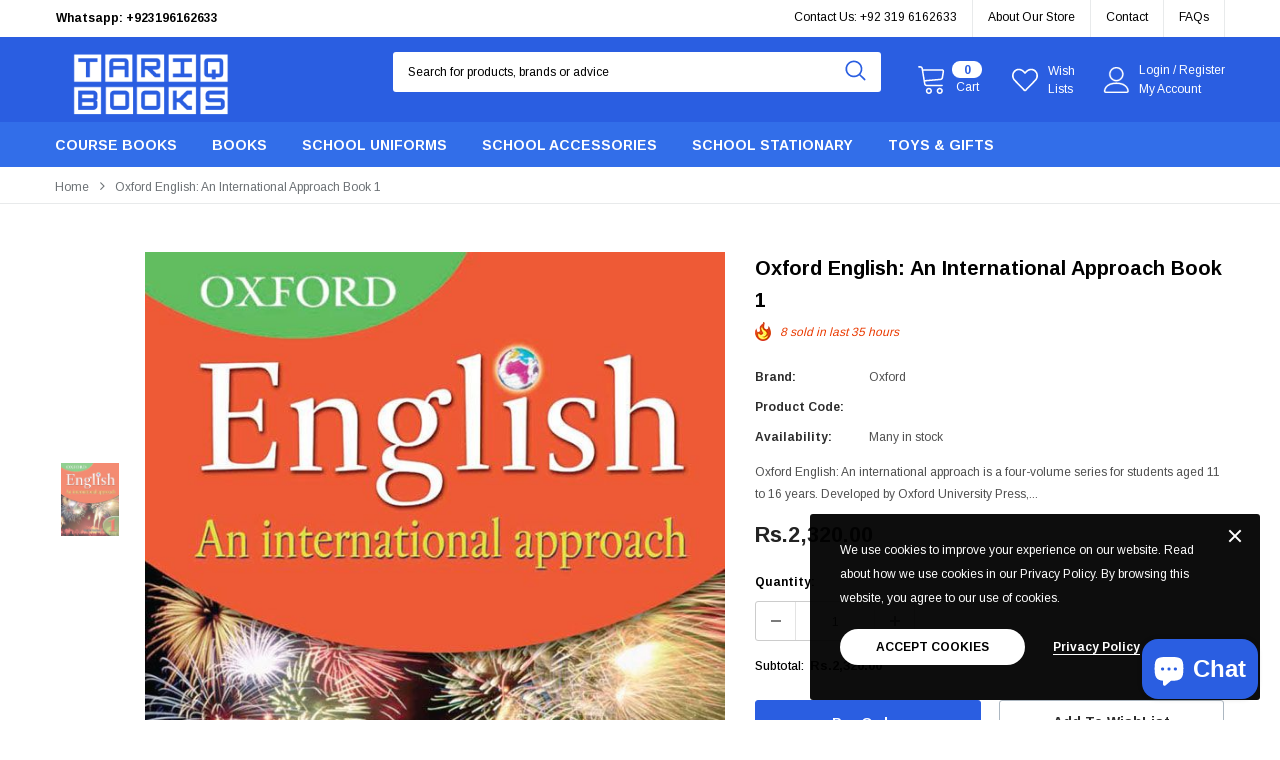

--- FILE ---
content_type: text/html; charset=utf-8
request_url: https://www.tariqbooks.com/products/oxford-english-an-international-approach-book-1
body_size: 38465
content:
<!doctype html>
<!--[if lt IE 7]><html class="no-js lt-ie9 lt-ie8 lt-ie7" lang="en"> <![endif]-->
<!--[if IE 7]><html class="no-js lt-ie9 lt-ie8" lang="en"> <![endif]-->
<!--[if IE 8]><html class="no-js lt-ie9" lang="en"> <![endif]-->
<!--[if IE 9 ]><html class="ie9 no-js"> <![endif]-->
<!--[if (gt IE 9)|!(IE)]><!--> <html class="no-js"> <!--<![endif]-->
<head><script async src="https://pagead2.googlesyndication.com/pagead/js/adsbygoogle.js?client=ca-pub-1574728823492980"
     crossorigin="anonymous"></script>
 
<!-- Basic page needs ================================================== -->
  <meta charset="utf-8">
  <meta http-equiv="X-UA-Compatible" content="IE=edge,chrome=1">
	
  <!-- Title and description ================================================== -->
  <title>
  Oxford English: An International Approach Book 1 &ndash; Tariq Books
  </title>

  
  <meta name="description" content="Oxford English: An international approach is a four-volume series for students aged 11 to 16 years. Developed by Oxford University Press, UK and written by Rachel Redford,">
  

  <!-- Product meta ================================================== -->
  


  <meta property="og:type" content="product">
  <meta property="og:title" content="Oxford English: An International Approach Book 1">
  
  <meta property="og:image" content="http://www.tariqbooks.com/cdn/shop/products/OxfordEnglishAnInternationalApproachBook1_grande.jpg?v=1614006515">
  <meta property="og:image:secure_url" content="https://www.tariqbooks.com/cdn/shop/products/OxfordEnglishAnInternationalApproachBook1_grande.jpg?v=1614006515">
  
  <meta property="og:price:amount" content="2,320.00">
  <meta property="og:price:currency" content="PKR">


  <meta property="og:description" content="Oxford English: An international approach is a four-volume series for students aged 11 to 16 years. Developed by Oxford University Press, UK and written by Rachel Redford,">


  <meta property="og:url" content="https://www.tariqbooks.com/products/oxford-english-an-international-approach-book-1">
  <meta property="og:site_name" content="Tariq Books">
  <!-- /snippets/twitter-card.liquid -->





  <meta name="twitter:card" content="product">
  <meta name="twitter:title" content="Oxford English: An International Approach Book 1">
  <meta name="twitter:description" content="Oxford English: An international approach is a four-volume series for students aged 11 to 16 years. Developed by Oxford University Press, UK and written by Rachel Redford, the well-known author of Oxford Progressive English, Books 6 to 10, this series caters to learners of English as a first language or a strong second language. The content under thematic headings covers a wide range of international literature and offers insights into diverse cultures while keeping the cultural, national, and religious sensitivities of the users in mind. Designed and developed to enhance language usage, Oxford English: An international approach strengthens the four language skills through a range of features and activities presented in an attractive user-friendly layout. The textbooks are reinforced by Workbooks and supported by Teaching Guides. Oxford English: An international approach meets the IGCSE English language requirements but is also appropriate for O Level students. A">
  <meta name="twitter:image" content="https://www.tariqbooks.com/cdn/shop/products/OxfordEnglishAnInternationalApproachBook1_medium.jpg?v=1614006515">
  <meta name="twitter:image:width" content="240">
  <meta name="twitter:image:height" content="240">
  <meta name="twitter:label1" content="Price">
  <meta name="twitter:data1" content="Rs.2,320.00 PKR">
  
  <meta name="twitter:label2" content="Brand">
  <meta name="twitter:data2" content="Oxford">
  



  <!-- Helpers ================================================== -->
  <link rel="canonical" href="https://www.tariqbooks.com/products/oxford-english-an-international-approach-book-1">
  <meta name="viewport" content="width=device-width, initial-scale=1, maximum-scale=1, user-scalable=0, minimal-ui">
  
  <!-- Favicon -->
  
 
   <!-- fonts -->
  
<script type="text/javascript">
  WebFontConfig = {
    google: { families: [ 
      
          'Arimo:100,200,300,400,500,600,700,800,900'
	  
      
      	
      		,
      	      
        'Arimo:100,200,300,400,500,600,700,800,900'
	  
    ] }
  };
  
  (function() {
    var wf = document.createElement('script');
    wf.src = ('https:' == document.location.protocol ? 'https' : 'http') +
      '://ajax.googleapis.com/ajax/libs/webfont/1/webfont.js';
    wf.type = 'text/javascript';
    wf.async = 'true';
    var s = document.getElementsByTagName('script')[0];
    s.parentNode.insertBefore(wf, s);
  })(); 
</script>

  
  <!-- Styles -->
  <link href="//www.tariqbooks.com/cdn/shop/t/22/assets/vendor.min.css?v=16313237669423149571758357965" rel="stylesheet" type="text/css" media="all" />
<link href="//www.tariqbooks.com/cdn/shop/t/22/assets/theme-styles.scss.css?v=31706155670048343531758358142" rel="stylesheet" type="text/css" media="all" />
<link href="//www.tariqbooks.com/cdn/shop/t/22/assets/theme-styles-responsive.scss.css?v=66872590767280813231758357988" rel="stylesheet" type="text/css" media="all" />
  
   <!-- Scripts -->
  <script src="//www.tariqbooks.com/cdn/shop/t/22/assets/jquery.min.js?v=56888366816115934351758357965" type="text/javascript"></script>
<script src="//www.tariqbooks.com/cdn/shop/t/22/assets/jquery-cookie.min.js?v=72365755745404048181758357965" type="text/javascript"></script>
<script src="//www.tariqbooks.com/cdn/shop/t/22/assets/lazysizes.min.js?v=84414966064882348651758357965" type="text/javascript"></script>

<script>
  
    window.lazySizesConfig = window.lazySizesConfig || {};
    lazySizesConfig.loadMode = 1;
    window.lazySizesConfig.init = false;
    lazySizes.init();
    window.ajax_cart = "normal";
    window.money_format = "Rs.{{amount}}";//"Rs.{{amount}} PKR";
    window.shop_currency = "PKR";
    window.show_multiple_currencies = 'false';
    window.use_color_swatch = true;
    window.color_swatch_style = "variant";
    window.color_swatch_option = 'Color;Memory Ram';
    window.enable_sidebar_multiple_choice = 'true';
    window.file_url = "//www.tariqbooks.com/cdn/shop/files/?v=3607";
    window.asset_url = "";
    
    window.inventory_text = {
        in_stock: "In stock",
        many_in_stock: "Many in stock",
        out_of_stock: "Out of stock",
        add_to_cart: "Add to Cart",
        add_all_to_cart: "Add all to Cart",
        pre_order: "Pre Order",
        sold_out: "Out of stock",
        select_options : "Select options",
        unavailable: "Unavailable",
        no_more_product: "No more product",
        show_options: "Show Variants",
        hide_options: "Hide Variants",
        adding : "Adding",
        thank_you : "Thank You",
        add_more : "Add More",
        cart_feedback : "Added",
        add_wishlist : "Add to WishList",
        remove_wishlist : "Remove WishList",
        add_compare : "Add to Compare",
        remove_compare : "Remove Compare",
        customlabel: "Custom Label",
        newlabel: "New",
        onlylabel: "Online Only",
        soldoutlabel: "Out of stock",
        bundlelabel: "Bundle",
        message_compare : "You must select at least two products to compare!",
        previous: "Prev",
        message_added_cart: "is added to your shopping cart.",
        next: "Next"
    };
    
    window.multi_lang = false;
    window.infinity_scroll_feature = true;
    window.newsletter_popup = false;  
</script>


<script src="//www.tariqbooks.com/cdn/shop/t/22/assets/lang2.js?v=155697771185079288521758357965" type="text/javascript"></script>

<script>
    var translator = {
        current_lang : $.cookie('language'),
        
        init: function() {
            translator.updateStyling();
            translator.updateInventoryText();  		
        },
        
        updateStyling: function() {
            var style;

            if (translator.isLang2()) {
                style = "<style>*[data-translate] {visibility:hidden} .lang1 {display:none}</style>";          
            }
            else {
                style = "<style>*[data-translate] {visibility:visible} .lang2 {display:none}</style>";
            };

            $('head').append(style);
        },
        
        updateLangSwitcher: function() {
            if (translator.isLang2()) {
                $('#lang-switcher [data-value="1"]').removeClass('active');
                $('#lang-switcher [data-value="2"]').addClass('active');        
            }
        },
        
        getTextToTranslate: function(selector) {
            var result = window.lang2;
            
            //check if there is parameter
            var params;
            
            if (selector.indexOf("|") > 0) {
                var devideList = selector.split("|");
                
                selector = devideList[0];
                params = devideList[1].split(",");
            }

            var selectorArr = selector.split('.');
            
            if (selectorArr) {
                for (var i = 0; i < selectorArr.length; i++) {
                    result = result[selectorArr[i]];
                }
            }
            else {
                result = result[selector];
            };

            //check if result is object, case one and other
            if (result && result.one && result.other) {
                var countEqual1 = true;

                for (var i = 0; i < params.length; i++) {
                    if (params[i].indexOf("count") >= 0) {
                        variables = params[i].split(":");

                        if (variables.length>1) {
                            var count = variables[1];
                            if (count > 1) {
                                countEqual1 = false;
                            }
                        }
                    }
                }

                if (countEqual1) {
                    result = result.one;
                } else {
                    result = result.other;
                };
            }

            //replace params
            
            if (params && params.length>0) {
                result = result.replace(/{{\s*/g, "{{");
                result = result.replace(/\s*}}/g, "}}");
                
                for (var i = 0; i < params.length; i++) {
                    variables = params[i].split(":");
                    if (variables.length>1) {
                        result = result.replace("{{"+variables[0]+"}}", variables[1]);
                    }          
                }
            }
            

            return result;
        },
                                        
        isLang2: function() {
            return translator.current_lang && translator.current_lang == 2;
        },
        
        updateInventoryText: function() {
            if (translator.isLang2()) {
                window.inventory_text = {
                    in_stock: window.lang2.products.product.in_stock,
                    many_in_stock: window.lang2.products.product.many_in_stock,
                    out_of_stock: window.lang2.products.product.out_of_stock,
                    add_to_cart: window.lang2.products.product.add_to_cart,
                    add_all_to_cart: window.lang2.products.product.add_all_to_cart,
                    sold_out: window.lang2.products.product.sold_out,
                    unavailable: window.lang2.products.product.unavailable,
                    no_more_product: window.lang2.collections.general.no_more_product,
                    select_options: window.lang2.products.product.select_options,
                    hide_options: window.lang2.products.product.hide_options,
                    show_options: window.lang2.products.product.show_options,
                    adding: window.lang2.products.product.adding,
                    thank_you: window.lang2.products.product.thank_you,
                    add_more: window.lang2.products.product.add_more,
                    cart_feedback: window.lang2.products.product.cart_feedback,
                    add_wishlist: window.lang2.wishlist.general.add_to_wishlist,
                    remove_wishlist: window.lang2.wishlist.general.remove_wishlist,
                    previous: window.lang2.collections.toolbar.previous,
                    next: window.lang2.collections.toolbar.next
                };
            }
        },
        
        doTranslate: function(blockSelector) {
            if (translator.isLang2()) {
                $(blockSelector + " [data-translate]").each(function(e) {          
                    var item = jQuery(this);
                    var selector = item.attr("data-translate");
                    var text = translator.getTextToTranslate(selector);
                    
                    //translate only title
                    if (item.attr("translate-item")) {
                        var attribute = item.attr("translate-item");
                        if (attribute == 'blog-date-author') {
                            item.html(text);
                        }
                        else if (attribute!="") {            
                            item.attr(attribute,text);
                        };
                    }
                    else if (item.is("input")) {
                        item.val(text);
                    }
                    else {
                        item.html(text);
                    };
                    
                    item.css("visibility","visible");
                    
                    $('#lang-switcher [data-value="1"]').removeClass('active');
                    $('#lang-switcher [data-value="2"]').addClass('active');          
                });
            }
        }   
    };
            
    translator.init();
            
    $(document).ready(function() {    
        $('#lang-switcher [data-value]').on('click', function(e) {
        e.preventDefault();
        
        if($(this).hasClass('active')){
            return false;
        }
        
        var value = $(this).data('value');
        
        $.cookie('language', value, {expires:10, path:'/'});
            location.reload();
        });    
        
        translator.doTranslate('body');    
    });
</script>


  <!-- Header hook for plugins ================================ -->
  <script>window.performance && window.performance.mark && window.performance.mark('shopify.content_for_header.start');</script><meta name="google-site-verification" content="YAsBcUALyvz1UWry6RPWNhKRoVm8CpKyWv-IVW_4JMc">
<meta id="shopify-digital-wallet" name="shopify-digital-wallet" content="/40937554075/digital_wallets/dialog">
<link rel="alternate" type="application/json+oembed" href="https://www.tariqbooks.com/products/oxford-english-an-international-approach-book-1.oembed">
<script async="async" src="/checkouts/internal/preloads.js?locale=en-PK"></script>
<script id="shopify-features" type="application/json">{"accessToken":"89977e9b1cf0e04036a75661e765c241","betas":["rich-media-storefront-analytics"],"domain":"www.tariqbooks.com","predictiveSearch":true,"shopId":40937554075,"locale":"en"}</script>
<script>var Shopify = Shopify || {};
Shopify.shop = "tariqbooks.myshopify.com";
Shopify.locale = "en";
Shopify.currency = {"active":"PKR","rate":"1.0"};
Shopify.country = "PK";
Shopify.theme = {"name":"shopbe-1-0-0-sections-ready-zip","id":154446561501,"schema_name":"Shopbe","schema_version":"1.0.0","theme_store_id":null,"role":"main"};
Shopify.theme.handle = "null";
Shopify.theme.style = {"id":null,"handle":null};
Shopify.cdnHost = "www.tariqbooks.com/cdn";
Shopify.routes = Shopify.routes || {};
Shopify.routes.root = "/";</script>
<script type="module">!function(o){(o.Shopify=o.Shopify||{}).modules=!0}(window);</script>
<script>!function(o){function n(){var o=[];function n(){o.push(Array.prototype.slice.apply(arguments))}return n.q=o,n}var t=o.Shopify=o.Shopify||{};t.loadFeatures=n(),t.autoloadFeatures=n()}(window);</script>
<script id="shop-js-analytics" type="application/json">{"pageType":"product"}</script>
<script defer="defer" async type="module" src="//www.tariqbooks.com/cdn/shopifycloud/shop-js/modules/v2/client.init-shop-cart-sync_BdyHc3Nr.en.esm.js"></script>
<script defer="defer" async type="module" src="//www.tariqbooks.com/cdn/shopifycloud/shop-js/modules/v2/chunk.common_Daul8nwZ.esm.js"></script>
<script type="module">
  await import("//www.tariqbooks.com/cdn/shopifycloud/shop-js/modules/v2/client.init-shop-cart-sync_BdyHc3Nr.en.esm.js");
await import("//www.tariqbooks.com/cdn/shopifycloud/shop-js/modules/v2/chunk.common_Daul8nwZ.esm.js");

  window.Shopify.SignInWithShop?.initShopCartSync?.({"fedCMEnabled":true,"windoidEnabled":true});

</script>
<script>(function() {
  var isLoaded = false;
  function asyncLoad() {
    if (isLoaded) return;
    isLoaded = true;
    var urls = ["https:\/\/rec.autocommerce.io\/recommender_javascript?shop=tariqbooks.myshopify.com","\/\/www.powr.io\/powr.js?powr-token=tariqbooks.myshopify.com\u0026external-type=shopify\u0026shop=tariqbooks.myshopify.com","https:\/\/d1owz8ug8bf83z.cloudfront.net\/laundry-symbols\/\/js\/pdfgenerator.js?shop=tariqbooks.myshopify.com"];
    for (var i = 0; i < urls.length; i++) {
      var s = document.createElement('script');
      s.type = 'text/javascript';
      s.async = true;
      s.src = urls[i];
      var x = document.getElementsByTagName('script')[0];
      x.parentNode.insertBefore(s, x);
    }
  };
  if(window.attachEvent) {
    window.attachEvent('onload', asyncLoad);
  } else {
    window.addEventListener('load', asyncLoad, false);
  }
})();</script>
<script id="__st">var __st={"a":40937554075,"offset":18000,"reqid":"084a32ce-620e-4c5d-81f9-2df2d578c0d5-1768977637","pageurl":"www.tariqbooks.com\/products\/oxford-english-an-international-approach-book-1","u":"9e96e091da01","p":"product","rtyp":"product","rid":5513297952923};</script>
<script>window.ShopifyPaypalV4VisibilityTracking = true;</script>
<script id="captcha-bootstrap">!function(){'use strict';const t='contact',e='account',n='new_comment',o=[[t,t],['blogs',n],['comments',n],[t,'customer']],c=[[e,'customer_login'],[e,'guest_login'],[e,'recover_customer_password'],[e,'create_customer']],r=t=>t.map((([t,e])=>`form[action*='/${t}']:not([data-nocaptcha='true']) input[name='form_type'][value='${e}']`)).join(','),a=t=>()=>t?[...document.querySelectorAll(t)].map((t=>t.form)):[];function s(){const t=[...o],e=r(t);return a(e)}const i='password',u='form_key',d=['recaptcha-v3-token','g-recaptcha-response','h-captcha-response',i],f=()=>{try{return window.sessionStorage}catch{return}},m='__shopify_v',_=t=>t.elements[u];function p(t,e,n=!1){try{const o=window.sessionStorage,c=JSON.parse(o.getItem(e)),{data:r}=function(t){const{data:e,action:n}=t;return t[m]||n?{data:e,action:n}:{data:t,action:n}}(c);for(const[e,n]of Object.entries(r))t.elements[e]&&(t.elements[e].value=n);n&&o.removeItem(e)}catch(o){console.error('form repopulation failed',{error:o})}}const l='form_type',E='cptcha';function T(t){t.dataset[E]=!0}const w=window,h=w.document,L='Shopify',v='ce_forms',y='captcha';let A=!1;((t,e)=>{const n=(g='f06e6c50-85a8-45c8-87d0-21a2b65856fe',I='https://cdn.shopify.com/shopifycloud/storefront-forms-hcaptcha/ce_storefront_forms_captcha_hcaptcha.v1.5.2.iife.js',D={infoText:'Protected by hCaptcha',privacyText:'Privacy',termsText:'Terms'},(t,e,n)=>{const o=w[L][v],c=o.bindForm;if(c)return c(t,g,e,D).then(n);var r;o.q.push([[t,g,e,D],n]),r=I,A||(h.body.append(Object.assign(h.createElement('script'),{id:'captcha-provider',async:!0,src:r})),A=!0)});var g,I,D;w[L]=w[L]||{},w[L][v]=w[L][v]||{},w[L][v].q=[],w[L][y]=w[L][y]||{},w[L][y].protect=function(t,e){n(t,void 0,e),T(t)},Object.freeze(w[L][y]),function(t,e,n,w,h,L){const[v,y,A,g]=function(t,e,n){const i=e?o:[],u=t?c:[],d=[...i,...u],f=r(d),m=r(i),_=r(d.filter((([t,e])=>n.includes(e))));return[a(f),a(m),a(_),s()]}(w,h,L),I=t=>{const e=t.target;return e instanceof HTMLFormElement?e:e&&e.form},D=t=>v().includes(t);t.addEventListener('submit',(t=>{const e=I(t);if(!e)return;const n=D(e)&&!e.dataset.hcaptchaBound&&!e.dataset.recaptchaBound,o=_(e),c=g().includes(e)&&(!o||!o.value);(n||c)&&t.preventDefault(),c&&!n&&(function(t){try{if(!f())return;!function(t){const e=f();if(!e)return;const n=_(t);if(!n)return;const o=n.value;o&&e.removeItem(o)}(t);const e=Array.from(Array(32),(()=>Math.random().toString(36)[2])).join('');!function(t,e){_(t)||t.append(Object.assign(document.createElement('input'),{type:'hidden',name:u})),t.elements[u].value=e}(t,e),function(t,e){const n=f();if(!n)return;const o=[...t.querySelectorAll(`input[type='${i}']`)].map((({name:t})=>t)),c=[...d,...o],r={};for(const[a,s]of new FormData(t).entries())c.includes(a)||(r[a]=s);n.setItem(e,JSON.stringify({[m]:1,action:t.action,data:r}))}(t,e)}catch(e){console.error('failed to persist form',e)}}(e),e.submit())}));const S=(t,e)=>{t&&!t.dataset[E]&&(n(t,e.some((e=>e===t))),T(t))};for(const o of['focusin','change'])t.addEventListener(o,(t=>{const e=I(t);D(e)&&S(e,y())}));const B=e.get('form_key'),M=e.get(l),P=B&&M;t.addEventListener('DOMContentLoaded',(()=>{const t=y();if(P)for(const e of t)e.elements[l].value===M&&p(e,B);[...new Set([...A(),...v().filter((t=>'true'===t.dataset.shopifyCaptcha))])].forEach((e=>S(e,t)))}))}(h,new URLSearchParams(w.location.search),n,t,e,['guest_login'])})(!0,!0)}();</script>
<script integrity="sha256-4kQ18oKyAcykRKYeNunJcIwy7WH5gtpwJnB7kiuLZ1E=" data-source-attribution="shopify.loadfeatures" defer="defer" src="//www.tariqbooks.com/cdn/shopifycloud/storefront/assets/storefront/load_feature-a0a9edcb.js" crossorigin="anonymous"></script>
<script data-source-attribution="shopify.dynamic_checkout.dynamic.init">var Shopify=Shopify||{};Shopify.PaymentButton=Shopify.PaymentButton||{isStorefrontPortableWallets:!0,init:function(){window.Shopify.PaymentButton.init=function(){};var t=document.createElement("script");t.src="https://www.tariqbooks.com/cdn/shopifycloud/portable-wallets/latest/portable-wallets.en.js",t.type="module",document.head.appendChild(t)}};
</script>
<script data-source-attribution="shopify.dynamic_checkout.buyer_consent">
  function portableWalletsHideBuyerConsent(e){var t=document.getElementById("shopify-buyer-consent"),n=document.getElementById("shopify-subscription-policy-button");t&&n&&(t.classList.add("hidden"),t.setAttribute("aria-hidden","true"),n.removeEventListener("click",e))}function portableWalletsShowBuyerConsent(e){var t=document.getElementById("shopify-buyer-consent"),n=document.getElementById("shopify-subscription-policy-button");t&&n&&(t.classList.remove("hidden"),t.removeAttribute("aria-hidden"),n.addEventListener("click",e))}window.Shopify?.PaymentButton&&(window.Shopify.PaymentButton.hideBuyerConsent=portableWalletsHideBuyerConsent,window.Shopify.PaymentButton.showBuyerConsent=portableWalletsShowBuyerConsent);
</script>
<script>
  function portableWalletsCleanup(e){e&&e.src&&console.error("Failed to load portable wallets script "+e.src);var t=document.querySelectorAll("shopify-accelerated-checkout .shopify-payment-button__skeleton, shopify-accelerated-checkout-cart .wallet-cart-button__skeleton"),e=document.getElementById("shopify-buyer-consent");for(let e=0;e<t.length;e++)t[e].remove();e&&e.remove()}function portableWalletsNotLoadedAsModule(e){e instanceof ErrorEvent&&"string"==typeof e.message&&e.message.includes("import.meta")&&"string"==typeof e.filename&&e.filename.includes("portable-wallets")&&(window.removeEventListener("error",portableWalletsNotLoadedAsModule),window.Shopify.PaymentButton.failedToLoad=e,"loading"===document.readyState?document.addEventListener("DOMContentLoaded",window.Shopify.PaymentButton.init):window.Shopify.PaymentButton.init())}window.addEventListener("error",portableWalletsNotLoadedAsModule);
</script>

<script type="module" src="https://www.tariqbooks.com/cdn/shopifycloud/portable-wallets/latest/portable-wallets.en.js" onError="portableWalletsCleanup(this)" crossorigin="anonymous"></script>
<script nomodule>
  document.addEventListener("DOMContentLoaded", portableWalletsCleanup);
</script>

<link id="shopify-accelerated-checkout-styles" rel="stylesheet" media="screen" href="https://www.tariqbooks.com/cdn/shopifycloud/portable-wallets/latest/accelerated-checkout-backwards-compat.css" crossorigin="anonymous">
<style id="shopify-accelerated-checkout-cart">
        #shopify-buyer-consent {
  margin-top: 1em;
  display: inline-block;
  width: 100%;
}

#shopify-buyer-consent.hidden {
  display: none;
}

#shopify-subscription-policy-button {
  background: none;
  border: none;
  padding: 0;
  text-decoration: underline;
  font-size: inherit;
  cursor: pointer;
}

#shopify-subscription-policy-button::before {
  box-shadow: none;
}

      </style>

<script>window.performance && window.performance.mark && window.performance.mark('shopify.content_for_header.end');</script>

  <!--[if lt IE 9]>
  <script src="//html5shiv.googlecode.com/svn/trunk/html5.js" type="text/javascript"></script>
  <![endif]-->
  
  
  

  <script>

    Shopify.productOptionsMap = {};
    Shopify.quickViewOptionsMap = {};

    Shopify.updateOptionsInSelector = function(selectorIndex, wrapperSlt) {
        Shopify.optionsMap = wrapperSlt === '.product' ? Shopify.productOptionsMap : Shopify.quickViewOptionsMap;

        switch (selectorIndex) {
            case 0:
                var key = 'root';
                var selector = $(wrapperSlt + ' .single-option-selector:eq(0)');
                break;
            case 1:
                var key = $(wrapperSlt + ' .single-option-selector:eq(0)').val();
                var selector = $(wrapperSlt + ' .single-option-selector:eq(1)');
                break;
            case 2:
                var key = $(wrapperSlt + ' .single-option-selector:eq(0)').val();
                key += ' / ' + $(wrapperSlt + ' .single-option-selector:eq(1)').val();
                var selector = $(wrapperSlt + ' .single-option-selector:eq(2)');
        }

        var initialValue = selector.val();

        selector.empty();

        var availableOptions = Shopify.optionsMap[key];

        if (availableOptions && availableOptions.length) {
            for (var i = 0; i < availableOptions.length; i++) {
                var option = availableOptions[i];

                var newOption = $('<option></option>').val(option).html(option);

                selector.append(newOption);
            }

            $(wrapperSlt + ' .swatch[data-option-index="' + selectorIndex + '"] .swatch-element').each(function() {
                if ($.inArray($(this).attr('data-value'), availableOptions) !== -1) {
                    $(this).removeClass('soldout').find(':radio').removeAttr('disabled', 'disabled').removeAttr('checked');
                }
                else {
                    $(this).addClass('soldout').find(':radio').removeAttr('checked').attr('disabled', 'disabled');
                }
            });

            if ($.inArray(initialValue, availableOptions) !== -1) {
                selector.val(initialValue);
            }

            selector.trigger('change');
        };
    };

    Shopify.linkOptionSelectors = function(product, wrapperSlt) {
        // Building our mapping object.
        Shopify.optionsMap = wrapperSlt === '.product' ? Shopify.productOptionsMap : Shopify.quickViewOptionsMap;

        for (var i = 0; i < product.variants.length; i++) {
            var variant = product.variants[i];

            if (variant.available) {
                // Gathering values for the 1st drop-down.
                Shopify.optionsMap['root'] = Shopify.optionsMap['root'] || [];

                Shopify.optionsMap['root'].push(variant.option1);
                Shopify.optionsMap['root'] = Shopify.uniq(Shopify.optionsMap['root']);

                // Gathering values for the 2nd drop-down.
                if (product.options.length > 1) {
                var key = variant.option1;
                    Shopify.optionsMap[key] = Shopify.optionsMap[key] || [];
                    Shopify.optionsMap[key].push(variant.option2);
                    Shopify.optionsMap[key] = Shopify.uniq(Shopify.optionsMap[key]);
                }

                // Gathering values for the 3rd drop-down.
                if (product.options.length === 3) {
                    var key = variant.option1 + ' / ' + variant.option2;
                    Shopify.optionsMap[key] = Shopify.optionsMap[key] || [];
                    Shopify.optionsMap[key].push(variant.option3);
                    Shopify.optionsMap[key] = Shopify.uniq(Shopify.optionsMap[key]);
                }
            }
        };

        // Update options right away.
        Shopify.updateOptionsInSelector(0, wrapperSlt);

        if (product.options.length > 1) Shopify.updateOptionsInSelector(1, wrapperSlt);
        if (product.options.length === 3) Shopify.updateOptionsInSelector(2, wrapperSlt);

        // When there is an update in the first dropdown.
        $(wrapperSlt + " .single-option-selector:eq(0)").change(function() {
            Shopify.updateOptionsInSelector(1, wrapperSlt);
            if (product.options.length === 3) Shopify.updateOptionsInSelector(2, wrapperSlt);
            return true;
        });

        // When there is an update in the second dropdown.
        $(wrapperSlt + " .single-option-selector:eq(1)").change(function() {
            if (product.options.length === 3) Shopify.updateOptionsInSelector(2, wrapperSlt);
            return true;
        });
    };
</script>

<script src="https://cdn.shopify.com/extensions/e8878072-2f6b-4e89-8082-94b04320908d/inbox-1254/assets/inbox-chat-loader.js" type="text/javascript" defer="defer"></script>
<link href="https://monorail-edge.shopifysvc.com" rel="dns-prefetch">
<script>(function(){if ("sendBeacon" in navigator && "performance" in window) {try {var session_token_from_headers = performance.getEntriesByType('navigation')[0].serverTiming.find(x => x.name == '_s').description;} catch {var session_token_from_headers = undefined;}var session_cookie_matches = document.cookie.match(/_shopify_s=([^;]*)/);var session_token_from_cookie = session_cookie_matches && session_cookie_matches.length === 2 ? session_cookie_matches[1] : "";var session_token = session_token_from_headers || session_token_from_cookie || "";function handle_abandonment_event(e) {var entries = performance.getEntries().filter(function(entry) {return /monorail-edge.shopifysvc.com/.test(entry.name);});if (!window.abandonment_tracked && entries.length === 0) {window.abandonment_tracked = true;var currentMs = Date.now();var navigation_start = performance.timing.navigationStart;var payload = {shop_id: 40937554075,url: window.location.href,navigation_start,duration: currentMs - navigation_start,session_token,page_type: "product"};window.navigator.sendBeacon("https://monorail-edge.shopifysvc.com/v1/produce", JSON.stringify({schema_id: "online_store_buyer_site_abandonment/1.1",payload: payload,metadata: {event_created_at_ms: currentMs,event_sent_at_ms: currentMs}}));}}window.addEventListener('pagehide', handle_abandonment_event);}}());</script>
<script id="web-pixels-manager-setup">(function e(e,d,r,n,o){if(void 0===o&&(o={}),!Boolean(null===(a=null===(i=window.Shopify)||void 0===i?void 0:i.analytics)||void 0===a?void 0:a.replayQueue)){var i,a;window.Shopify=window.Shopify||{};var t=window.Shopify;t.analytics=t.analytics||{};var s=t.analytics;s.replayQueue=[],s.publish=function(e,d,r){return s.replayQueue.push([e,d,r]),!0};try{self.performance.mark("wpm:start")}catch(e){}var l=function(){var e={modern:/Edge?\/(1{2}[4-9]|1[2-9]\d|[2-9]\d{2}|\d{4,})\.\d+(\.\d+|)|Firefox\/(1{2}[4-9]|1[2-9]\d|[2-9]\d{2}|\d{4,})\.\d+(\.\d+|)|Chrom(ium|e)\/(9{2}|\d{3,})\.\d+(\.\d+|)|(Maci|X1{2}).+ Version\/(15\.\d+|(1[6-9]|[2-9]\d|\d{3,})\.\d+)([,.]\d+|)( \(\w+\)|)( Mobile\/\w+|) Safari\/|Chrome.+OPR\/(9{2}|\d{3,})\.\d+\.\d+|(CPU[ +]OS|iPhone[ +]OS|CPU[ +]iPhone|CPU IPhone OS|CPU iPad OS)[ +]+(15[._]\d+|(1[6-9]|[2-9]\d|\d{3,})[._]\d+)([._]\d+|)|Android:?[ /-](13[3-9]|1[4-9]\d|[2-9]\d{2}|\d{4,})(\.\d+|)(\.\d+|)|Android.+Firefox\/(13[5-9]|1[4-9]\d|[2-9]\d{2}|\d{4,})\.\d+(\.\d+|)|Android.+Chrom(ium|e)\/(13[3-9]|1[4-9]\d|[2-9]\d{2}|\d{4,})\.\d+(\.\d+|)|SamsungBrowser\/([2-9]\d|\d{3,})\.\d+/,legacy:/Edge?\/(1[6-9]|[2-9]\d|\d{3,})\.\d+(\.\d+|)|Firefox\/(5[4-9]|[6-9]\d|\d{3,})\.\d+(\.\d+|)|Chrom(ium|e)\/(5[1-9]|[6-9]\d|\d{3,})\.\d+(\.\d+|)([\d.]+$|.*Safari\/(?![\d.]+ Edge\/[\d.]+$))|(Maci|X1{2}).+ Version\/(10\.\d+|(1[1-9]|[2-9]\d|\d{3,})\.\d+)([,.]\d+|)( \(\w+\)|)( Mobile\/\w+|) Safari\/|Chrome.+OPR\/(3[89]|[4-9]\d|\d{3,})\.\d+\.\d+|(CPU[ +]OS|iPhone[ +]OS|CPU[ +]iPhone|CPU IPhone OS|CPU iPad OS)[ +]+(10[._]\d+|(1[1-9]|[2-9]\d|\d{3,})[._]\d+)([._]\d+|)|Android:?[ /-](13[3-9]|1[4-9]\d|[2-9]\d{2}|\d{4,})(\.\d+|)(\.\d+|)|Mobile Safari.+OPR\/([89]\d|\d{3,})\.\d+\.\d+|Android.+Firefox\/(13[5-9]|1[4-9]\d|[2-9]\d{2}|\d{4,})\.\d+(\.\d+|)|Android.+Chrom(ium|e)\/(13[3-9]|1[4-9]\d|[2-9]\d{2}|\d{4,})\.\d+(\.\d+|)|Android.+(UC? ?Browser|UCWEB|U3)[ /]?(15\.([5-9]|\d{2,})|(1[6-9]|[2-9]\d|\d{3,})\.\d+)\.\d+|SamsungBrowser\/(5\.\d+|([6-9]|\d{2,})\.\d+)|Android.+MQ{2}Browser\/(14(\.(9|\d{2,})|)|(1[5-9]|[2-9]\d|\d{3,})(\.\d+|))(\.\d+|)|K[Aa][Ii]OS\/(3\.\d+|([4-9]|\d{2,})\.\d+)(\.\d+|)/},d=e.modern,r=e.legacy,n=navigator.userAgent;return n.match(d)?"modern":n.match(r)?"legacy":"unknown"}(),u="modern"===l?"modern":"legacy",c=(null!=n?n:{modern:"",legacy:""})[u],f=function(e){return[e.baseUrl,"/wpm","/b",e.hashVersion,"modern"===e.buildTarget?"m":"l",".js"].join("")}({baseUrl:d,hashVersion:r,buildTarget:u}),m=function(e){var d=e.version,r=e.bundleTarget,n=e.surface,o=e.pageUrl,i=e.monorailEndpoint;return{emit:function(e){var a=e.status,t=e.errorMsg,s=(new Date).getTime(),l=JSON.stringify({metadata:{event_sent_at_ms:s},events:[{schema_id:"web_pixels_manager_load/3.1",payload:{version:d,bundle_target:r,page_url:o,status:a,surface:n,error_msg:t},metadata:{event_created_at_ms:s}}]});if(!i)return console&&console.warn&&console.warn("[Web Pixels Manager] No Monorail endpoint provided, skipping logging."),!1;try{return self.navigator.sendBeacon.bind(self.navigator)(i,l)}catch(e){}var u=new XMLHttpRequest;try{return u.open("POST",i,!0),u.setRequestHeader("Content-Type","text/plain"),u.send(l),!0}catch(e){return console&&console.warn&&console.warn("[Web Pixels Manager] Got an unhandled error while logging to Monorail."),!1}}}}({version:r,bundleTarget:l,surface:e.surface,pageUrl:self.location.href,monorailEndpoint:e.monorailEndpoint});try{o.browserTarget=l,function(e){var d=e.src,r=e.async,n=void 0===r||r,o=e.onload,i=e.onerror,a=e.sri,t=e.scriptDataAttributes,s=void 0===t?{}:t,l=document.createElement("script"),u=document.querySelector("head"),c=document.querySelector("body");if(l.async=n,l.src=d,a&&(l.integrity=a,l.crossOrigin="anonymous"),s)for(var f in s)if(Object.prototype.hasOwnProperty.call(s,f))try{l.dataset[f]=s[f]}catch(e){}if(o&&l.addEventListener("load",o),i&&l.addEventListener("error",i),u)u.appendChild(l);else{if(!c)throw new Error("Did not find a head or body element to append the script");c.appendChild(l)}}({src:f,async:!0,onload:function(){if(!function(){var e,d;return Boolean(null===(d=null===(e=window.Shopify)||void 0===e?void 0:e.analytics)||void 0===d?void 0:d.initialized)}()){var d=window.webPixelsManager.init(e)||void 0;if(d){var r=window.Shopify.analytics;r.replayQueue.forEach((function(e){var r=e[0],n=e[1],o=e[2];d.publishCustomEvent(r,n,o)})),r.replayQueue=[],r.publish=d.publishCustomEvent,r.visitor=d.visitor,r.initialized=!0}}},onerror:function(){return m.emit({status:"failed",errorMsg:"".concat(f," has failed to load")})},sri:function(e){var d=/^sha384-[A-Za-z0-9+/=]+$/;return"string"==typeof e&&d.test(e)}(c)?c:"",scriptDataAttributes:o}),m.emit({status:"loading"})}catch(e){m.emit({status:"failed",errorMsg:(null==e?void 0:e.message)||"Unknown error"})}}})({shopId: 40937554075,storefrontBaseUrl: "https://www.tariqbooks.com",extensionsBaseUrl: "https://extensions.shopifycdn.com/cdn/shopifycloud/web-pixels-manager",monorailEndpoint: "https://monorail-edge.shopifysvc.com/unstable/produce_batch",surface: "storefront-renderer",enabledBetaFlags: ["2dca8a86"],webPixelsConfigList: [{"id":"449872093","configuration":"{\"config\":\"{\\\"google_tag_ids\\\":[\\\"G-V9S3T1MRF2\\\",\\\"GT-PJS6F9Q\\\"],\\\"target_country\\\":\\\"PK\\\",\\\"gtag_events\\\":[{\\\"type\\\":\\\"search\\\",\\\"action_label\\\":\\\"G-V9S3T1MRF2\\\"},{\\\"type\\\":\\\"begin_checkout\\\",\\\"action_label\\\":\\\"G-V9S3T1MRF2\\\"},{\\\"type\\\":\\\"view_item\\\",\\\"action_label\\\":[\\\"G-V9S3T1MRF2\\\",\\\"MC-T4WPRWX2KS\\\"]},{\\\"type\\\":\\\"purchase\\\",\\\"action_label\\\":[\\\"G-V9S3T1MRF2\\\",\\\"MC-T4WPRWX2KS\\\"]},{\\\"type\\\":\\\"page_view\\\",\\\"action_label\\\":[\\\"G-V9S3T1MRF2\\\",\\\"MC-T4WPRWX2KS\\\"]},{\\\"type\\\":\\\"add_payment_info\\\",\\\"action_label\\\":\\\"G-V9S3T1MRF2\\\"},{\\\"type\\\":\\\"add_to_cart\\\",\\\"action_label\\\":\\\"G-V9S3T1MRF2\\\"}],\\\"enable_monitoring_mode\\\":false}\"}","eventPayloadVersion":"v1","runtimeContext":"OPEN","scriptVersion":"b2a88bafab3e21179ed38636efcd8a93","type":"APP","apiClientId":1780363,"privacyPurposes":[],"dataSharingAdjustments":{"protectedCustomerApprovalScopes":["read_customer_address","read_customer_email","read_customer_name","read_customer_personal_data","read_customer_phone"]}},{"id":"148013277","configuration":"{\"pixel_id\":\"150153740449765\",\"pixel_type\":\"facebook_pixel\",\"metaapp_system_user_token\":\"-\"}","eventPayloadVersion":"v1","runtimeContext":"OPEN","scriptVersion":"ca16bc87fe92b6042fbaa3acc2fbdaa6","type":"APP","apiClientId":2329312,"privacyPurposes":["ANALYTICS","MARKETING","SALE_OF_DATA"],"dataSharingAdjustments":{"protectedCustomerApprovalScopes":["read_customer_address","read_customer_email","read_customer_name","read_customer_personal_data","read_customer_phone"]}},{"id":"shopify-app-pixel","configuration":"{}","eventPayloadVersion":"v1","runtimeContext":"STRICT","scriptVersion":"0450","apiClientId":"shopify-pixel","type":"APP","privacyPurposes":["ANALYTICS","MARKETING"]},{"id":"shopify-custom-pixel","eventPayloadVersion":"v1","runtimeContext":"LAX","scriptVersion":"0450","apiClientId":"shopify-pixel","type":"CUSTOM","privacyPurposes":["ANALYTICS","MARKETING"]}],isMerchantRequest: false,initData: {"shop":{"name":"Tariq Books","paymentSettings":{"currencyCode":"PKR"},"myshopifyDomain":"tariqbooks.myshopify.com","countryCode":"PK","storefrontUrl":"https:\/\/www.tariqbooks.com"},"customer":null,"cart":null,"checkout":null,"productVariants":[{"price":{"amount":2320.0,"currencyCode":"PKR"},"product":{"title":"Oxford English: An International Approach Book 1","vendor":"Oxford","id":"5513297952923","untranslatedTitle":"Oxford English: An International Approach Book 1","url":"\/products\/oxford-english-an-international-approach-book-1","type":""},"id":"35565683900571","image":{"src":"\/\/www.tariqbooks.com\/cdn\/shop\/products\/OxfordEnglishAnInternationalApproachBook1.jpg?v=1614006515"},"sku":"","title":"Default Title","untranslatedTitle":"Default Title"}],"purchasingCompany":null},},"https://www.tariqbooks.com/cdn","fcfee988w5aeb613cpc8e4bc33m6693e112",{"modern":"","legacy":""},{"shopId":"40937554075","storefrontBaseUrl":"https:\/\/www.tariqbooks.com","extensionBaseUrl":"https:\/\/extensions.shopifycdn.com\/cdn\/shopifycloud\/web-pixels-manager","surface":"storefront-renderer","enabledBetaFlags":"[\"2dca8a86\"]","isMerchantRequest":"false","hashVersion":"fcfee988w5aeb613cpc8e4bc33m6693e112","publish":"custom","events":"[[\"page_viewed\",{}],[\"product_viewed\",{\"productVariant\":{\"price\":{\"amount\":2320.0,\"currencyCode\":\"PKR\"},\"product\":{\"title\":\"Oxford English: An International Approach Book 1\",\"vendor\":\"Oxford\",\"id\":\"5513297952923\",\"untranslatedTitle\":\"Oxford English: An International Approach Book 1\",\"url\":\"\/products\/oxford-english-an-international-approach-book-1\",\"type\":\"\"},\"id\":\"35565683900571\",\"image\":{\"src\":\"\/\/www.tariqbooks.com\/cdn\/shop\/products\/OxfordEnglishAnInternationalApproachBook1.jpg?v=1614006515\"},\"sku\":\"\",\"title\":\"Default Title\",\"untranslatedTitle\":\"Default Title\"}}]]"});</script><script>
  window.ShopifyAnalytics = window.ShopifyAnalytics || {};
  window.ShopifyAnalytics.meta = window.ShopifyAnalytics.meta || {};
  window.ShopifyAnalytics.meta.currency = 'PKR';
  var meta = {"product":{"id":5513297952923,"gid":"gid:\/\/shopify\/Product\/5513297952923","vendor":"Oxford","type":"","handle":"oxford-english-an-international-approach-book-1","variants":[{"id":35565683900571,"price":232000,"name":"Oxford English: An International Approach Book 1","public_title":null,"sku":""}],"remote":false},"page":{"pageType":"product","resourceType":"product","resourceId":5513297952923,"requestId":"084a32ce-620e-4c5d-81f9-2df2d578c0d5-1768977637"}};
  for (var attr in meta) {
    window.ShopifyAnalytics.meta[attr] = meta[attr];
  }
</script>
<script class="analytics">
  (function () {
    var customDocumentWrite = function(content) {
      var jquery = null;

      if (window.jQuery) {
        jquery = window.jQuery;
      } else if (window.Checkout && window.Checkout.$) {
        jquery = window.Checkout.$;
      }

      if (jquery) {
        jquery('body').append(content);
      }
    };

    var hasLoggedConversion = function(token) {
      if (token) {
        return document.cookie.indexOf('loggedConversion=' + token) !== -1;
      }
      return false;
    }

    var setCookieIfConversion = function(token) {
      if (token) {
        var twoMonthsFromNow = new Date(Date.now());
        twoMonthsFromNow.setMonth(twoMonthsFromNow.getMonth() + 2);

        document.cookie = 'loggedConversion=' + token + '; expires=' + twoMonthsFromNow;
      }
    }

    var trekkie = window.ShopifyAnalytics.lib = window.trekkie = window.trekkie || [];
    if (trekkie.integrations) {
      return;
    }
    trekkie.methods = [
      'identify',
      'page',
      'ready',
      'track',
      'trackForm',
      'trackLink'
    ];
    trekkie.factory = function(method) {
      return function() {
        var args = Array.prototype.slice.call(arguments);
        args.unshift(method);
        trekkie.push(args);
        return trekkie;
      };
    };
    for (var i = 0; i < trekkie.methods.length; i++) {
      var key = trekkie.methods[i];
      trekkie[key] = trekkie.factory(key);
    }
    trekkie.load = function(config) {
      trekkie.config = config || {};
      trekkie.config.initialDocumentCookie = document.cookie;
      var first = document.getElementsByTagName('script')[0];
      var script = document.createElement('script');
      script.type = 'text/javascript';
      script.onerror = function(e) {
        var scriptFallback = document.createElement('script');
        scriptFallback.type = 'text/javascript';
        scriptFallback.onerror = function(error) {
                var Monorail = {
      produce: function produce(monorailDomain, schemaId, payload) {
        var currentMs = new Date().getTime();
        var event = {
          schema_id: schemaId,
          payload: payload,
          metadata: {
            event_created_at_ms: currentMs,
            event_sent_at_ms: currentMs
          }
        };
        return Monorail.sendRequest("https://" + monorailDomain + "/v1/produce", JSON.stringify(event));
      },
      sendRequest: function sendRequest(endpointUrl, payload) {
        // Try the sendBeacon API
        if (window && window.navigator && typeof window.navigator.sendBeacon === 'function' && typeof window.Blob === 'function' && !Monorail.isIos12()) {
          var blobData = new window.Blob([payload], {
            type: 'text/plain'
          });

          if (window.navigator.sendBeacon(endpointUrl, blobData)) {
            return true;
          } // sendBeacon was not successful

        } // XHR beacon

        var xhr = new XMLHttpRequest();

        try {
          xhr.open('POST', endpointUrl);
          xhr.setRequestHeader('Content-Type', 'text/plain');
          xhr.send(payload);
        } catch (e) {
          console.log(e);
        }

        return false;
      },
      isIos12: function isIos12() {
        return window.navigator.userAgent.lastIndexOf('iPhone; CPU iPhone OS 12_') !== -1 || window.navigator.userAgent.lastIndexOf('iPad; CPU OS 12_') !== -1;
      }
    };
    Monorail.produce('monorail-edge.shopifysvc.com',
      'trekkie_storefront_load_errors/1.1',
      {shop_id: 40937554075,
      theme_id: 154446561501,
      app_name: "storefront",
      context_url: window.location.href,
      source_url: "//www.tariqbooks.com/cdn/s/trekkie.storefront.cd680fe47e6c39ca5d5df5f0a32d569bc48c0f27.min.js"});

        };
        scriptFallback.async = true;
        scriptFallback.src = '//www.tariqbooks.com/cdn/s/trekkie.storefront.cd680fe47e6c39ca5d5df5f0a32d569bc48c0f27.min.js';
        first.parentNode.insertBefore(scriptFallback, first);
      };
      script.async = true;
      script.src = '//www.tariqbooks.com/cdn/s/trekkie.storefront.cd680fe47e6c39ca5d5df5f0a32d569bc48c0f27.min.js';
      first.parentNode.insertBefore(script, first);
    };
    trekkie.load(
      {"Trekkie":{"appName":"storefront","development":false,"defaultAttributes":{"shopId":40937554075,"isMerchantRequest":null,"themeId":154446561501,"themeCityHash":"9424646856145404350","contentLanguage":"en","currency":"PKR","eventMetadataId":"50d591f8-a206-4fe8-8cb6-d5f62ed7c98c"},"isServerSideCookieWritingEnabled":true,"monorailRegion":"shop_domain","enabledBetaFlags":["65f19447"]},"Session Attribution":{},"S2S":{"facebookCapiEnabled":true,"source":"trekkie-storefront-renderer","apiClientId":580111}}
    );

    var loaded = false;
    trekkie.ready(function() {
      if (loaded) return;
      loaded = true;

      window.ShopifyAnalytics.lib = window.trekkie;

      var originalDocumentWrite = document.write;
      document.write = customDocumentWrite;
      try { window.ShopifyAnalytics.merchantGoogleAnalytics.call(this); } catch(error) {};
      document.write = originalDocumentWrite;

      window.ShopifyAnalytics.lib.page(null,{"pageType":"product","resourceType":"product","resourceId":5513297952923,"requestId":"084a32ce-620e-4c5d-81f9-2df2d578c0d5-1768977637","shopifyEmitted":true});

      var match = window.location.pathname.match(/checkouts\/(.+)\/(thank_you|post_purchase)/)
      var token = match? match[1]: undefined;
      if (!hasLoggedConversion(token)) {
        setCookieIfConversion(token);
        window.ShopifyAnalytics.lib.track("Viewed Product",{"currency":"PKR","variantId":35565683900571,"productId":5513297952923,"productGid":"gid:\/\/shopify\/Product\/5513297952923","name":"Oxford English: An International Approach Book 1","price":"2320.00","sku":"","brand":"Oxford","variant":null,"category":"","nonInteraction":true,"remote":false},undefined,undefined,{"shopifyEmitted":true});
      window.ShopifyAnalytics.lib.track("monorail:\/\/trekkie_storefront_viewed_product\/1.1",{"currency":"PKR","variantId":35565683900571,"productId":5513297952923,"productGid":"gid:\/\/shopify\/Product\/5513297952923","name":"Oxford English: An International Approach Book 1","price":"2320.00","sku":"","brand":"Oxford","variant":null,"category":"","nonInteraction":true,"remote":false,"referer":"https:\/\/www.tariqbooks.com\/products\/oxford-english-an-international-approach-book-1"});
      }
    });


        var eventsListenerScript = document.createElement('script');
        eventsListenerScript.async = true;
        eventsListenerScript.src = "//www.tariqbooks.com/cdn/shopifycloud/storefront/assets/shop_events_listener-3da45d37.js";
        document.getElementsByTagName('head')[0].appendChild(eventsListenerScript);

})();</script>
  <script>
  if (!window.ga || (window.ga && typeof window.ga !== 'function')) {
    window.ga = function ga() {
      (window.ga.q = window.ga.q || []).push(arguments);
      if (window.Shopify && window.Shopify.analytics && typeof window.Shopify.analytics.publish === 'function') {
        window.Shopify.analytics.publish("ga_stub_called", {}, {sendTo: "google_osp_migration"});
      }
      console.error("Shopify's Google Analytics stub called with:", Array.from(arguments), "\nSee https://help.shopify.com/manual/promoting-marketing/pixels/pixel-migration#google for more information.");
    };
    if (window.Shopify && window.Shopify.analytics && typeof window.Shopify.analytics.publish === 'function') {
      window.Shopify.analytics.publish("ga_stub_initialized", {}, {sendTo: "google_osp_migration"});
    }
  }
</script>
<script
  defer
  src="https://www.tariqbooks.com/cdn/shopifycloud/perf-kit/shopify-perf-kit-3.0.4.min.js"
  data-application="storefront-renderer"
  data-shop-id="40937554075"
  data-render-region="gcp-us-central1"
  data-page-type="product"
  data-theme-instance-id="154446561501"
  data-theme-name="Shopbe"
  data-theme-version="1.0.0"
  data-monorail-region="shop_domain"
  data-resource-timing-sampling-rate="10"
  data-shs="true"
  data-shs-beacon="true"
  data-shs-export-with-fetch="true"
  data-shs-logs-sample-rate="1"
  data-shs-beacon-endpoint="https://www.tariqbooks.com/api/collect"
></script>
</head>

    


<body id="oxford-english-an-international-approach-book-1" class="  template-product">
    
<!-----------top site------ -->
    <div id="shopify-section-header" class="shopify-section"><style>
    /*  Header Top  */
    
    
    
    /*  Search  */
    
    
    
    
  
  
    
    /*  Header Middel  */
    
    
    
    /* headar logo text*/
    
    
    
  
  /* headar logo svg*/
    
    
    

    
    
    /*  Header Bottom  */
    
    
    
    
  
  
    /*  Cart  */
    
    
    
/*   .header-wishlist .wishlist{
  	position:relative;
  }  */
  
  .header-wishlist .wishlist:hover .text-hover:before {
  	background: #ffffff;
  }
  .spac_link {
  	color: #ffffff!important;
  }
  
  
  

      
 
    .header-top {
        
        background-color: #ffffff;
        
        color: #000000;
    }

    .header-top a, .header-top p, .header .lang-currency-groups .dropdown-label .text {
        color: #000000;
    }
    
    .header-top .top-message p a:hover {
        border-bottom-color: #000000;
    }
    
    .header-top .close:hover {
        color: #000000;
    }

    
    
    .cart-icon .cartCount {
        background-color: #ffffff;
        color: #2a5ee1;
    }

    
    .header .search-form .search-bar .input-group-field {
        background-color: #ffffff;
    }

    .header .search-form .input-group-field {
        color: #000000;
    }

    .header .search-form .search-bar ::-webkit-input-placeholder {
        color: #000000;
    }

    .header .search-form .search-bar ::-moz-placeholder {
        color: #000000;
    }

    .header .search-form .search-bar :-ms-input-placeholder {
        color: #000000;
    }

    .header .search-form .search-bar :-moz-placeholder {
        color: #000000;
    }
    
    
    .logo-img {
      display: block;
      width: -moz-max-content;
      width: -webkit-max-content;
      width: -o-max-content;
    }
    
    .logo-fixed .logo-img img,
    .header-mb .logo-img img {
        max-height: 45px;
    }
    .header .search-form .icon-search svg{
      	width:21px;
        height:21px;
      }
    .header-pc .logo-img img {
        max-height: 75px;
        margin-top: 10px;
    } 
    
    .header-logo .logo-title{
      color:#ffffff;
      font-size:25px;
      text-transform:uppercase;
      position: absolute;
      top: 50%;
      transform: translateY(-50%);
    } 
   .header-logo .logo-title svg{
      fill:#ffffff;
      width:40px;
      height:auto;
   }

    .header-bottom .header-panel-top {
        background-color: ;       
    }
    
    .header-bottom .lang-currency-groups .dropdown-label,
    .header-bottom .header-links a,
    .header-bottom .info-store .info-text,
    .header-bottom .info-store .info-text a {
        color: ;
    }

    .header-bottom .info-store .info-icon {
        color: ;
    }

    .header .free-shipping-text {
        color: #000000;
      	font-weight:700;
    }

    @media (max-width:767px) {
        
      .header-logo .logo-title{
        font-size:17px
      } 
      .header-logo .logo-title svg{
        width:30px!important;
        height:auto!important;
      } 
    }

    @media (min-width:1200px) {
      .header .lang-currency-groups .dropdown-toggle:after{
      	color: rgba(0, 0, 0, 0.75);
      }
        .header .search-form .icon-search {
            color: #2a5ee1;
          background:#ffffff;
        }
      

        .header .header-panel-bt {
            background-color: #2a5ee1;
        }

        .header .acc-links,
        .header .wishlist,
        .header .header-cart a {
            color: #ffffff;
        }
        .header .acc-links.acc-logout{
          display:inherit;
        }

        .header .icon-user,
        .header .wishlist svg,
        .header .header-cart .cart-icon {
            color: #ffffff;
        }
        .has_sticky .wrapper-top-cart .btn-cart svg{
          fill: #ffffff!important;
        }
        .header .header-cart .cartCount {
          background-color: #ffffff;
          color: #2a5ee1;
          font-weight:700;
        }
    }
</style>

<header class="site-header wrapper-header header" role="banner">
    <div class="wrapper-header-top">
      
  <div class="header-top" id ="header-top-ap">
    <div class="container">
      <div class="row">
        <div class="wrapper-left col-12 col-xl-4">   
          
          <div class="free-shipping-text" data-slide-sale>
            <div class="item">
<span>
  Free Shipping on orders of PKR 9,999
</span>
</div>
            <div class="item"> 
<span>
  Whatsapp: +923196162633
</span>
</div>
          </div>
          
        </div>
        
        <div class="wrapper-right col-12 col-xl-8">
          
          <ul class="header-links">
            
            <li class="link link-first">
              <a href="tel:+92 319 6162633">
                <span> 
                  
<span>
  Contact Us:
</span>

                  
<span>
  +92 319 6162633
</span>

                </span>
              </a>
            </li>
            
            
            <li class="link">
              <a href="/pages/about-our-store">
                
<span>
  About Our Store
</span>

              </a>
            </li>
            

            
            <li class="link">
              <a href="/pages/contact">
                
<span>
  Contact
</span>

              </a>
            </li>
            
            
            <li class="link">
              <a href="/pages/faqs">
                
<span>
  FAQs
</span>

              </a>
            </li>
            
            
          </ul>
          
        </div>
        
      </div>
    </div>
  </div>
  
    </div>
    <a href="#" class="icon-nav close-menu-mb" title="Menu Mobile Icon" data-menu-mb-toogle>
        <span class="icon-line"></span>
    </a>
    <div class="header-top-mb">
      <div class="container">
        <div class="free-shipping">
          <div class="free-shipping-text" data-slide-sale>
            <div class="item">
<span>
  Free Shipping on orders of PKR 9,999
</span>
</div>
            <div class="item"> 
<span>
  Whatsapp: +923196162633
</span>
</div>
          </div>
          <a href="#" title="close" class="close" data-close-header-top>
            <svg aria-hidden="true" data-prefix="fal" data-icon="times" role="img" xmlns="http://www.w3.org/2000/svg" viewBox="0 0 320 512" class="svg-inline--fa fa-times fa-w-10 fa-2x"><path fill="currentColor" d="M193.94 256L296.5 153.44l21.15-21.15c3.12-3.12 3.12-8.19 0-11.31l-22.63-22.63c-3.12-3.12-8.19-3.12-11.31 0L160 222.06 36.29 98.34c-3.12-3.12-8.19-3.12-11.31 0L2.34 120.97c-3.12 3.12-3.12 8.19 0 11.31L126.06 256 2.34 379.71c-3.12 3.12-3.12 8.19 0 11.31l22.63 22.63c3.12 3.12 8.19 3.12 11.31 0L160 289.94 262.56 392.5l21.15 21.15c3.12 3.12 8.19 3.12 11.31 0l22.63-22.63c3.12-3.12 3.12-8.19 0-11.31L193.94 256z" class=""></path></svg>
          </a>
        </div>
      </div>
    </div>
    <div class="header-bottom" data-sticky-mb>
        <div class="wrapper-header-bt">
            <div class="container">
                <div class="header-mb">          
    <div class="header-mb-left header-mb-items">
        <div class="hamburger-icon svg-mb">
            <a href="#" class="icon-nav" title="Menu Mobile Icon" data-menu-mb-toogle>
                <span class="icon-line"></span>
            </a>
        </div>

        <div class="search-mb svg-mb">
            <a href="#" title="Search Icon" class="icon-search" data-search-mobile-toggle>
                <svg data-icon="search" viewBox="0 0 512 512" width="100%" height="100%">
    <path d="M495,466.2L377.2,348.4c29.2-35.6,46.8-81.2,46.8-130.9C424,103.5,331.5,11,217.5,11C103.4,11,11,103.5,11,217.5   S103.4,424,217.5,424c49.7,0,95.2-17.5,130.8-46.7L466.1,495c8,8,20.9,8,28.9,0C503,487.1,503,474.1,495,466.2z M217.5,382.9   C126.2,382.9,52,308.7,52,217.5S126.2,52,217.5,52C308.7,52,383,126.3,383,217.5S308.7,382.9,217.5,382.9z"></path>
</svg>
            </a>

            <a href="javascript:void(0)" title="close" class="close close-search">
                <svg aria-hidden="true" data-prefix="fal" data-icon="times" role="img" xmlns="http://www.w3.org/2000/svg" viewBox="0 0 320 512" class="svg-inline--fa fa-times fa-w-10 fa-2x"><path fill="currentColor" d="M193.94 256L296.5 153.44l21.15-21.15c3.12-3.12 3.12-8.19 0-11.31l-22.63-22.63c-3.12-3.12-8.19-3.12-11.31 0L160 222.06 36.29 98.34c-3.12-3.12-8.19-3.12-11.31 0L2.34 120.97c-3.12 3.12-3.12 8.19 0 11.31L126.06 256 2.34 379.71c-3.12 3.12-3.12 8.19 0 11.31l22.63 22.63c3.12 3.12 8.19 3.12 11.31 0L160 289.94 262.56 392.5l21.15 21.15c3.12 3.12 8.19 3.12 11.31 0l22.63-22.63c3.12-3.12 3.12-8.19 0-11.31L193.94 256z" class=""></path></svg>
            </a>
        
            <div class="search-form" data-ajax-search>
    <div class="header-search">
        <div class="header-search__form">
          <div class="container">
            <a href="javascript:void(0)" title="close" class="close close-search">
                <svg aria-hidden="true" data-prefix="fal" data-icon="times" role="img" xmlns="http://www.w3.org/2000/svg" viewBox="0 0 320 512" class="svg-inline--fa fa-times fa-w-10 fa-2x"><path fill="currentColor" d="M193.94 256L296.5 153.44l21.15-21.15c3.12-3.12 3.12-8.19 0-11.31l-22.63-22.63c-3.12-3.12-8.19-3.12-11.31 0L160 222.06 36.29 98.34c-3.12-3.12-8.19-3.12-11.31 0L2.34 120.97c-3.12 3.12-3.12 8.19 0 11.31L126.06 256 2.34 379.71c-3.12 3.12-3.12 8.19 0 11.31l22.63 22.63c3.12 3.12 8.19 3.12 11.31 0L160 289.94 262.56 392.5l21.15 21.15c3.12 3.12 8.19 3.12 11.31 0l22.63-22.63c3.12-3.12 3.12-8.19 0-11.31L193.94 256z" class=""></path></svg>
            </a>

            <form action="/search" method="get" class="search-bar" role="search">
                <input type="hidden" name="type" value="product">

                <input type="search" name="q" 
                     
                    placeholder="Search for products, brands or advice" 
                    class="input-group-field header-search__input" aria-label="Search Site" autocomplete="off">
        
                <button type="submit" class="btn icon-search">
                    <svg data-icon="search" viewBox="0 0 512 512" width="100%" height="100%">
    <path d="M495,466.2L377.2,348.4c29.2-35.6,46.8-81.2,46.8-130.9C424,103.5,331.5,11,217.5,11C103.4,11,11,103.5,11,217.5   S103.4,424,217.5,424c49.7,0,95.2-17.5,130.8-46.7L466.1,495c8,8,20.9,8,28.9,0C503,487.1,503,474.1,495,466.2z M217.5,382.9   C126.2,382.9,52,308.7,52,217.5S126.2,52,217.5,52C308.7,52,383,126.3,383,217.5S308.7,382.9,217.5,382.9z"></path>
</svg>
                </button>
            </form> 
          </div>
        </div>

        <div class="quickSearchResultsWrap" style="display: none;">
            <div class="custom-scrollbar">
                <div class="container">
                    

                    
                    
                    <div class="header-search__results-wrapper"></div>          
                </div>
            </div>
        </div>
    </div>
  
     

    <script id="search-results-template" type="text/template7">
        
        {{#if is_loading}}
        <div class="header-search__results">
            <div class="header-search__spinner-container">
                <div class="loading-modal modal"><div></div><div></div><div></div><div></div></div>
            </div>
        </div>

        {{else}}

        {{#if is_show}}
        <div class="header-search__results header-block">
            
            {{#if has_results}}
            <div class="box-title">
                Product Results
            </div>

            <div class="search__products">
                <div class="products-grid row">
                    {{#each results}}

                    <div class="grid-item col-6 col-sm-4">
                        <div class="inner product-item">
                            <div class="inner-top">
                                <div class="product-top">
                                    <div class="product-image">
                                        <a href="{{url}}" class="product-grid-image">
                                            <img src="{{image}}" alt="{{image_alt}}">                                               
                                        </a>
                                    </div>
                                  
                                  <div class="product-des abs-center">
                                    
                                    
                                    
                                    <a class="quickview-button" href="javascript:void(0)" id="{{handle}}">
                                      <span >
                                        <i class="fa fa-eye" aria-hidden="true"></i>
                                      </span>                        
                                    </a>
                                    
                                    
                                    
                                    
                                    
                                    

                                    <a class="wishlist" data-icon-wishlist href="#" data-product-handle="{{handle}}" data-id="{{id}}">
                                      <i class="fa fa-heart" aria-hidden="true"></i>
                                      <span class="wishlist-text text-hover">
                                        Add to WishList
                                      </span>
                                    </a>

                                    
                                     
                                    
                                  </div>
                                  
                                </div>
                                
                                 
                                

                                <div class="product-bottom">
                                    <a class="product-title" href="{{url}}">
                                        {{title}}
                                    </a>

                                    <div class="price-box">
                                        {{#if on_sale}}
                                        <div class="price-sale">
                                            <span class="old-price">{{ compare_at_price }}</span>
                                            <span class="special-price">
                                                {{ price }}
                                            </span>
                                        </div>
                                        {{else}}
                                        <div class="price-regular">
                                            <span>{{ price }}</span>
                                        </div>
                                        {{/if}}
                                    </div>
                                </div>
                            </div>
                        </div>
                    </div>

                    {{/each}}
                </div>              
            </div>
            
            <div class="text-center">            
                <a href="{{results_url}}" class="text-results header-search__see-more" data-results-count="{{results_count}}">
                    {{results_label}} ({{results_count}})
                </a>
            </div>
            {{else}}

            <p class="header-search__no-results text-results">{{ results_label }}</p>
            {{/if}}
            
        </div>
        {{/if}}
        {{/if}}
    
    </script>
</div>
        </div>                        
    </div>

  <div class="header-mb-middle header-mb-items">
    <div class="header-logo">
      
      <a class="logo-img" href="/" title="Logo">
        <img data-src="//www.tariqbooks.com/cdn/shop/files/Untitled_design_2.png?v=1758379952"
             src="//www.tariqbooks.com/cdn/shop/files/Untitled_design_2.png?v=1758379952"
             alt="Tariq Books" itemprop="logo" class="lazyautosizes lazyloade" data-sizes="auto">
      </a>
      
    </div>
  </div>

  <div class="header-mb-right header-mb-items">
    
    <div class="acc-mb svg-mb">
      <a href="#" title="User Icon" class="icon-user" data-user-mobile-toggle>
        <svg xmlns="http://www.w3.org/2000/svg" xmlns:xlink="http://www.w3.org/1999/xlink" id="lnr-user" viewBox="0 0 1024 1024" width="100%" height="100%"><title>user</title><path class="path1" d="M486.4 563.2c-155.275 0-281.6-126.325-281.6-281.6s126.325-281.6 281.6-281.6 281.6 126.325 281.6 281.6-126.325 281.6-281.6 281.6zM486.4 51.2c-127.043 0-230.4 103.357-230.4 230.4s103.357 230.4 230.4 230.4c127.042 0 230.4-103.357 230.4-230.4s-103.358-230.4-230.4-230.4z"/><path class="path2" d="M896 1024h-819.2c-42.347 0-76.8-34.451-76.8-76.8 0-3.485 0.712-86.285 62.72-168.96 36.094-48.126 85.514-86.36 146.883-113.634 74.957-33.314 168.085-50.206 276.797-50.206 108.71 0 201.838 16.893 276.797 50.206 61.37 27.275 110.789 65.507 146.883 113.634 62.008 82.675 62.72 165.475 62.72 168.96 0 42.349-34.451 76.8-76.8 76.8zM486.4 665.6c-178.52 0-310.267 48.789-381 141.093-53.011 69.174-54.195 139.904-54.2 140.61 0 14.013 11.485 25.498 25.6 25.498h819.2c14.115 0 25.6-11.485 25.6-25.6-0.006-0.603-1.189-71.333-54.198-140.507-70.734-92.304-202.483-141.093-381.002-141.093z"/></svg>
      </a>
    </div>
    
    <div class="cart-icon svg-mb">
      <a href="#" title="Cart Icon" data-cart-toggle>       
        <svg viewBox="0 0 1024 1024" xmlns="http://www.w3.org/2000/svg">
    <path class="path1" d="M409.6 1024c-56.464 0-102.4-45.936-102.4-102.4s45.936-102.4 102.4-102.4S512 865.136 512 921.6 466.064 1024 409.6 1024zm0-153.6c-28.232 0-51.2 22.968-51.2 51.2s22.968 51.2 51.2 51.2 51.2-22.968 51.2-51.2-22.968-51.2-51.2-51.2z"></path>
    <path class="path2" d="M768 1024c-56.464 0-102.4-45.936-102.4-102.4S711.536 819.2 768 819.2s102.4 45.936 102.4 102.4S824.464 1024 768 1024zm0-153.6c-28.232 0-51.2 22.968-51.2 51.2s22.968 51.2 51.2 51.2 51.2-22.968 51.2-51.2-22.968-51.2-51.2-51.2z"></path>
    <path class="path3" d="M898.021 228.688C885.162 213.507 865.763 204.8 844.8 204.8H217.954l-5.085-30.506C206.149 133.979 168.871 102.4 128 102.4H76.8c-14.138 0-25.6 11.462-25.6 25.6s11.462 25.6 25.6 25.6H128c15.722 0 31.781 13.603 34.366 29.112l85.566 513.395C254.65 736.421 291.929 768 332.799 768h512c14.139 0 25.6-11.461 25.6-25.6s-11.461-25.6-25.6-25.6h-512c-15.722 0-31.781-13.603-34.366-29.11l-12.63-75.784 510.206-44.366c39.69-3.451 75.907-36.938 82.458-76.234l34.366-206.194c3.448-20.677-1.952-41.243-14.813-56.424zm-35.69 48.006l-34.366 206.194c-2.699 16.186-20.043 32.221-36.39 33.645l-514.214 44.714-50.874-305.246h618.314c5.968 0 10.995 2.054 14.155 5.782 3.157 3.73 4.357 9.024 3.376 14.912z"></path>
</svg>

        <span class="cartCount" data-cart-count>
          0
        </span>
      </a>
    </div>
  </div>          
</div>
            </div>
            <div class="header-pc" id="header-pc-ap">
                <div class="header-panel-bt">
                    <div class="container">
                        <div class="row">
                            <div class="col-12 col-xl-3 wrapper-left header-items">
                                <div class="header-logo" itemscope itemtype="http://schema.org/Organization">
                                  <meta itemprop="url" content="https://www.tariqbooks.com">
                                    
                                    <a class="logo-img" href="/" title="Logo">
                                    <img itemprop="logo" data-src="//www.tariqbooks.com/cdn/shop/files/Untitled_design_2.png?v=1758379952"
                                        src="//www.tariqbooks.com/cdn/shop/files/Untitled_design_2.png?v=1758379952"
                                        alt="Tariq Books" itemprop="logo" class="lazyautosizes lazyloaded" data-sizes="auto">
                                    </a>
                                    
                                </div>
                            </div>
                            <div class="col-12 col-xl-5 wrapper-center header-items">
                                <div class="nav-search">                    
                                    <div class="search-form" data-ajax-search>
    <div class="header-search">
        <div class="header-search__form">
          <div class="container">
            <a href="javascript:void(0)" title="close" class="close close-search">
                <svg aria-hidden="true" data-prefix="fal" data-icon="times" role="img" xmlns="http://www.w3.org/2000/svg" viewBox="0 0 320 512" class="svg-inline--fa fa-times fa-w-10 fa-2x"><path fill="currentColor" d="M193.94 256L296.5 153.44l21.15-21.15c3.12-3.12 3.12-8.19 0-11.31l-22.63-22.63c-3.12-3.12-8.19-3.12-11.31 0L160 222.06 36.29 98.34c-3.12-3.12-8.19-3.12-11.31 0L2.34 120.97c-3.12 3.12-3.12 8.19 0 11.31L126.06 256 2.34 379.71c-3.12 3.12-3.12 8.19 0 11.31l22.63 22.63c3.12 3.12 8.19 3.12 11.31 0L160 289.94 262.56 392.5l21.15 21.15c3.12 3.12 8.19 3.12 11.31 0l22.63-22.63c3.12-3.12 3.12-8.19 0-11.31L193.94 256z" class=""></path></svg>
            </a>

            <form action="/search" method="get" class="search-bar" role="search">
                <input type="hidden" name="type" value="product">

                <input type="search" name="q" 
                     
                    placeholder="Search for products, brands or advice" 
                    class="input-group-field header-search__input" aria-label="Search Site" autocomplete="off">
        
                <button type="submit" class="btn icon-search">
                    <svg data-icon="search" viewBox="0 0 512 512" width="100%" height="100%">
    <path d="M495,466.2L377.2,348.4c29.2-35.6,46.8-81.2,46.8-130.9C424,103.5,331.5,11,217.5,11C103.4,11,11,103.5,11,217.5   S103.4,424,217.5,424c49.7,0,95.2-17.5,130.8-46.7L466.1,495c8,8,20.9,8,28.9,0C503,487.1,503,474.1,495,466.2z M217.5,382.9   C126.2,382.9,52,308.7,52,217.5S126.2,52,217.5,52C308.7,52,383,126.3,383,217.5S308.7,382.9,217.5,382.9z"></path>
</svg>
                </button>
            </form> 
          </div>
        </div>

        <div class="quickSearchResultsWrap" style="display: none;">
            <div class="custom-scrollbar">
                <div class="container">
                    

                    
                    
                    <div class="header-search__results-wrapper"></div>          
                </div>
            </div>
        </div>
    </div>
  
     

    <script id="search-results-template" type="text/template7">
        
        {{#if is_loading}}
        <div class="header-search__results">
            <div class="header-search__spinner-container">
                <div class="loading-modal modal"><div></div><div></div><div></div><div></div></div>
            </div>
        </div>

        {{else}}

        {{#if is_show}}
        <div class="header-search__results header-block">
            
            {{#if has_results}}
            <div class="box-title">
                Product Results
            </div>

            <div class="search__products">
                <div class="products-grid row">
                    {{#each results}}

                    <div class="grid-item col-6 col-sm-4">
                        <div class="inner product-item">
                            <div class="inner-top">
                                <div class="product-top">
                                    <div class="product-image">
                                        <a href="{{url}}" class="product-grid-image">
                                            <img src="{{image}}" alt="{{image_alt}}">                                               
                                        </a>
                                    </div>
                                  
                                  <div class="product-des abs-center">
                                    
                                    
                                    
                                    <a class="quickview-button" href="javascript:void(0)" id="{{handle}}">
                                      <span >
                                        <i class="fa fa-eye" aria-hidden="true"></i>
                                      </span>                        
                                    </a>
                                    
                                    
                                    
                                    
                                    
                                    

                                    <a class="wishlist" data-icon-wishlist href="#" data-product-handle="{{handle}}" data-id="{{id}}">
                                      <i class="fa fa-heart" aria-hidden="true"></i>
                                      <span class="wishlist-text text-hover">
                                        Add to WishList
                                      </span>
                                    </a>

                                    
                                     
                                    
                                  </div>
                                  
                                </div>
                                
                                 
                                

                                <div class="product-bottom">
                                    <a class="product-title" href="{{url}}">
                                        {{title}}
                                    </a>

                                    <div class="price-box">
                                        {{#if on_sale}}
                                        <div class="price-sale">
                                            <span class="old-price">{{ compare_at_price }}</span>
                                            <span class="special-price">
                                                {{ price }}
                                            </span>
                                        </div>
                                        {{else}}
                                        <div class="price-regular">
                                            <span>{{ price }}</span>
                                        </div>
                                        {{/if}}
                                    </div>
                                </div>
                            </div>
                        </div>
                    </div>

                    {{/each}}
                </div>              
            </div>
            
            <div class="text-center">            
                <a href="{{results_url}}" class="text-results header-search__see-more" data-results-count="{{results_count}}">
                    {{results_label}} ({{results_count}})
                </a>
            </div>
            {{else}}

            <p class="header-search__no-results text-results">{{ results_label }}</p>
            {{/if}}
            
        </div>
        {{/if}}
        {{/if}}
    
    </script>
</div>
                                </div>
                            </div>
                            <div class="col-12 col-xl-4 wrapper-right header-items">
                              <div class="wrapper-top-cart">
                                <div class="header-cart">
  <a href="javascript:void(0)" title="Cart" data-cart-toggle>
    <strong class="cart-icon btn-cart">
      <svg viewBox="0 0 1024 1024" xmlns="http://www.w3.org/2000/svg">
    <path class="path1" d="M409.6 1024c-56.464 0-102.4-45.936-102.4-102.4s45.936-102.4 102.4-102.4S512 865.136 512 921.6 466.064 1024 409.6 1024zm0-153.6c-28.232 0-51.2 22.968-51.2 51.2s22.968 51.2 51.2 51.2 51.2-22.968 51.2-51.2-22.968-51.2-51.2-51.2z"></path>
    <path class="path2" d="M768 1024c-56.464 0-102.4-45.936-102.4-102.4S711.536 819.2 768 819.2s102.4 45.936 102.4 102.4S824.464 1024 768 1024zm0-153.6c-28.232 0-51.2 22.968-51.2 51.2s22.968 51.2 51.2 51.2 51.2-22.968 51.2-51.2-22.968-51.2-51.2-51.2z"></path>
    <path class="path3" d="M898.021 228.688C885.162 213.507 865.763 204.8 844.8 204.8H217.954l-5.085-30.506C206.149 133.979 168.871 102.4 128 102.4H76.8c-14.138 0-25.6 11.462-25.6 25.6s11.462 25.6 25.6 25.6H128c15.722 0 31.781 13.603 34.366 29.112l85.566 513.395C254.65 736.421 291.929 768 332.799 768h512c14.139 0 25.6-11.461 25.6-25.6s-11.461-25.6-25.6-25.6h-512c-15.722 0-31.781-13.603-34.366-29.11l-12.63-75.784 510.206-44.366c39.69-3.451 75.907-36.938 82.458-76.234l34.366-206.194c3.448-20.677-1.952-41.243-14.813-56.424zm-35.69 48.006l-34.366 206.194c-2.699 16.186-20.043 32.221-36.39 33.645l-514.214 44.714-50.874-305.246h618.314c5.968 0 10.995 2.054 14.155 5.782 3.157 3.73 4.357 9.024 3.376 14.912z"></path>
</svg>
    </strong>

    <span class="groups-cart-text">  
      <span class="cartCount" data-cart-count>
        0
      </span>

      <span class="cart-text">
        Cart
      </span>
    </span>
    <p class="line-dr"></p>
  </a>                    
</div>

<div id="dropdown-cart"> 
  <div class="cart-title">
    <a href="javascript:void(0)" title="Close" class="close-cart close">
      <svg aria-hidden="true" data-prefix="fal" data-icon="times" role="img" xmlns="http://www.w3.org/2000/svg" viewBox="0 0 320 512" class="svg-inline--fa fa-times fa-w-10 fa-2x"><path fill="currentColor" d="M193.94 256L296.5 153.44l21.15-21.15c3.12-3.12 3.12-8.19 0-11.31l-22.63-22.63c-3.12-3.12-8.19-3.12-11.31 0L160 222.06 36.29 98.34c-3.12-3.12-8.19-3.12-11.31 0L2.34 120.97c-3.12 3.12-3.12 8.19 0 11.31L126.06 256 2.34 379.71c-3.12 3.12-3.12 8.19 0 11.31l22.63 22.63c3.12 3.12 8.19 3.12 11.31 0L160 289.94 262.56 392.5l21.15 21.15c3.12 3.12 8.19 3.12 11.31 0l22.63-22.63c3.12-3.12 3.12-8.19 0-11.31L193.94 256z" class=""></path></svg>
      <span >
        Close
      </span>
    </a>
    
    <h5 >
      Shopping Cart:
    </h5>
  </div>
  
  <div class="no-items">
    <p class="cart_empty"  >
      Your cart is currently empty.
    </p>
    <div class="text-continue">
      <a class="btn btn-continue"  href="/collection/all" >
        Continue Shopping
      </a>
    </div>
  </div>

  <div class="has-items">
    <ol class="mini-products-list">  
      
    </ol>

    <div class="summary">                
      <div class="total">
        <span class="label">
          <span >
            Total Price:
          </span>
        </span>
        <span class="price">
          Rs.0.00
        </span> 
      </div>
    </div>
    <div class="terms_conditions_checkout">
      
      <div class="terms_conditions">
        <input class="conditions" type="checkbox" name="conditions">
        <label>
          
<span>
  I agree with the terms and conditions
</span>

        </label>
      </div>
      
      <div class="actions">
        <button class="btn btn-checkout disagree_conditions " onclick="window.location='/checkout'" >
          Check Out
        </button>
        <a class="btn btn-view-cart" href="/cart" >
          <span>Or View Cart</span>
        </a>      
      </div>
    </div>
  </div>
</div>

                              </div>
                              <div class="append-mb" data-links-menu-mobile>  
                                
<div class="header-wishlist">
  <a class="wishlist" href="/pages/wish-list">
    <svg aria-hidden="true" data-prefix="fal" data-icon="heart" role="img" xmlns="http://www.w3.org/2000/svg" viewBox="0 0 512 512" class="svg-inline--fa fa-heart fa-w-16 fa-2x"><path fill="currentColor" d="M462.3 62.7c-54.5-46.4-136-38.7-186.6 13.5L256 96.6l-19.7-20.3C195.5 34.1 113.2 8.7 49.7 62.7c-62.8 53.6-66.1 149.8-9.9 207.8l193.5 199.8c6.2 6.4 14.4 9.7 22.6 9.7 8.2 0 16.4-3.2 22.6-9.7L472 270.5c56.4-58 53.1-154.2-9.7-207.8zm-13.1 185.6L256.4 448.1 62.8 248.3c-38.4-39.6-46.4-115.1 7.7-161.2 54.8-46.8 119.2-12.9 142.8 11.5l42.7 44.1 42.7-44.1c23.2-24 88.2-58 142.8-11.5 54 46 46.1 121.5 7.7 161.2z" class=""></path></svg>
    <span class="wishlist-text text-hover">
      Wish Lists
    </span>                  
  </a>                              
</div>


<div class="customer-links">
  <a href="javascript:void(0)" title="User Icon" class="icon-user" data-user-mobile-toggle>
    <svg xmlns="http://www.w3.org/2000/svg" xmlns:xlink="http://www.w3.org/1999/xlink" id="lnr-user" viewBox="0 0 1024 1024" width="100%" height="100%"><title>user</title><path class="path1" d="M486.4 563.2c-155.275 0-281.6-126.325-281.6-281.6s126.325-281.6 281.6-281.6 281.6 126.325 281.6 281.6-126.325 281.6-281.6 281.6zM486.4 51.2c-127.043 0-230.4 103.357-230.4 230.4s103.357 230.4 230.4 230.4c127.042 0 230.4-103.357 230.4-230.4s-103.358-230.4-230.4-230.4z"/><path class="path2" d="M896 1024h-819.2c-42.347 0-76.8-34.451-76.8-76.8 0-3.485 0.712-86.285 62.72-168.96 36.094-48.126 85.514-86.36 146.883-113.634 74.957-33.314 168.085-50.206 276.797-50.206 108.71 0 201.838 16.893 276.797 50.206 61.37 27.275 110.789 65.507 146.883 113.634 62.008 82.675 62.72 165.475 62.72 168.96 0 42.349-34.451 76.8-76.8 76.8zM486.4 665.6c-178.52 0-310.267 48.789-381 141.093-53.011 69.174-54.195 139.904-54.2 140.61 0 14.013 11.485 25.498 25.6 25.498h819.2c14.115 0 25.6-11.485 25.6-25.6-0.006-0.603-1.189-71.333-54.198-140.507-70.734-92.304-202.483-141.093-381.002-141.093z"/></svg>
  </a>
  <div class="user-text">
      
    <div class="text-top">
      <a data-dropdown-user data-user-mobile-toggle class="acc-links acc-sign-in" id="customer_login_link" href="javascript:void(0)" >
        <span> Login</span> <a  class="spac_link" > /</a> 
      </a>
      
      <a class="acc-links acc-sign-in acc-sign-in-mb" id="customer_login_link" href="/account/login" >
        <span> Login</span> <a  class="spac_link spac_mb" > /</a>
      </a>

      <a class="acc-links acc-regis" id="customer_register_link" href="/account/login">
        <span> Register</span>
      </a>                                        
    </div>

    <div class="text-bottom">
      <a class="acc-links acc-title" href="/account">
        <span>My Account</span>
      </a>
    </div>
     
  </div>
</div>
<div class="customer_links_dk">
 <div id="dropdown-customer" class="ct_login">  
  <div class="customer-title">
    <a href="javascript:void(0)" title="Close" class="close-customer close">
      <svg aria-hidden="true" data-prefix="fal" data-icon="times" role="img" xmlns="http://www.w3.org/2000/svg" viewBox="0 0 320 512" class="svg-inline--fa fa-times fa-w-10 fa-2x"><path fill="currentColor" d="M193.94 256L296.5 153.44l21.15-21.15c3.12-3.12 3.12-8.19 0-11.31l-22.63-22.63c-3.12-3.12-8.19-3.12-11.31 0L160 222.06 36.29 98.34c-3.12-3.12-8.19-3.12-11.31 0L2.34 120.97c-3.12 3.12-3.12 8.19 0 11.31L126.06 256 2.34 379.71c-3.12 3.12-3.12 8.19 0 11.31l22.63 22.63c3.12 3.12 8.19 3.12 11.31 0L160 289.94 262.56 392.5l21.15 21.15c3.12 3.12 8.19 3.12 11.31 0l22.63-22.63c3.12-3.12 3.12-8.19 0-11.31L193.94 256z" class=""></path></svg>
      <span >
        Close
      </span>
    </a>
    
    <h5 >
      Customer Login:
    </h5>
    
  </div>
  
  <div class="customer-content">
    
    <div class="customer-inner login-customer">
      <form accept-charset="UTF-8" action="/account/login" method="post">
        <input name="form_type" type="hidden" value="customer_login" />
        <input name="utf8" type="hidden" value="✓" />

        <div class="ct-login">
          <div class="form-group">
            <label for="customer_email">
              <span >
                Email Address
              </span>
              <em>*</em>
            </label>
            <input class="form-control" type="email" value="" name="customer[email]" placeholder="Email Address" >
          </div>
          <div class="form-group">
            <label for="customer_password">
              <span >
                Password
              </span>
              <em>*</em>
            </label>
            <input class="form-control" type="password" value="" placeholder="Password" name="customer[password]" >
          </div>

          <div class="action-btn">
            <input type="submit" class="btn btn-login"  value="Login">
            <a class="text-hover forgot-password" href="/account/login#recover" >
              Forgot your password?
            </a>
          </div>
        </div>

        <div class="ct-register">
          <p>
            <a href="/account/login" class="btn btn-register" >
              Create An Account
            </a>
          </p>
        </div>
      </form>
    </div>
    
  </div>
</div>
</div>

                              </div>
                            </div>
                        </div>
                    </div>
                </div>
            </div>
        </div>
    </div>
</header>

<script>
    var appendPrependMenuMobile = function() {
        var headerPC = $('#header-pc-ap'),
            headerPanelTop = $('#header-top-ap'),
            wrapperheadertop = $('.header .wrapper-header-top'),
            wrapperHeaderBt = $('.header .wrapper-header-bt'),
            wrapperNav = $('.wrapper-navigation'),
            areaMb = wrapperNav.find('.mb-area');
        if (window.innerWidth < 1200) {
            headerPC.appendTo(areaMb);
            headerPanelTop.appendTo(areaMb);
        } else {
            headerPC.appendTo(wrapperHeaderBt);
            headerPanelTop.appendTo(wrapperheadertop);
        };
    };

    $(document).ready(function() {
        appendPrependMenuMobile();
    });

    $(window).on('resize', function () {
        appendPrependMenuMobile();
    });

    window.dropdowncart_type = "hover";
    
    
</script>


</div> 
    <div id="shopify-section-navigation" class="shopify-section"><style>
    
    
    
    /*  Menu Lv 1  */
    
    
    
    
    /*  Menu Lv 2  */
    
    
    
    
    /*  Menu Lv 3  */
    
    
    
    
    /*  Label - Navigation  */
    
    
    
    
    
    
  
  

    .nav-vertical .social-icons a {
        color: #ffffff;
    }

    .nav-vertical .header-logo img {
        max-height: ;
    }

    @media (min-width:1200px) {
      
      .top-body .is-sticky .wrapper-navigation .main-menu {
        width: 100%;
      }
      
      .site-nav .mega-menu:hover> a{
        padding: 13px 0px 9px;
      }
        .navigation-vertical-menu,
        .wrapper-navigation,
        .main-menu {
            background-color: #326ee9;
        }
        
        .site-nav .sub-menu-mobile {
            background-color: #ffffff;
        }
        
        /*  Menu Lv 1  */
        .has_sticky .wrapper_header_default .wrapper-top-cart .cart-icon svg,
        .wrapper-navigation .fixed-right-menu a,
        .wrapper-navigation .site-nav .menu-lv-1 > .rlte > a {
            color: #ffffff;
        }

                
        .is-sticky .wrapper-navigation .fixed-right-menu .search-fixed,
        .is-sticky .wrapper-navigation .fixed-right-menu .cart-fixed {
            border-left-color: rgba(255, 255, 255, 0.15);
        }

        
        
        .site-nav .menu-lv-1>.rlte>a:hover{
            color: #ffffff;
        }
        .site-nav .menu-lv-1>.rlte>a:hover span:before {
            color: #ffffff;
        }
        
        .site-nav .menu-lv-1>.rlte>a span:before {
            background-color: #ffffff;
        }
        
        /*  Menu Lv 2  */
        .site-nav .menu-lv-2 > .rlte >a {
            color: #2d2d2d!important;
        }
        .site-nav .menu-lv-2 > .rlte >a:hover {
            color: #2a5ee1!important;
        }
        
        /*  Menu Lv 3  */
        .site-nav .menu-lv-3 > a,
        .site-nav .no-mega-menu .menu-lv-2 > .rlte > a{
            color: #505050;
        }
        
        .site-nav .menu-lv-3 > a:hover,
        .site-nav .no-mega-menu .menu-lv-2 > .rlte > a:hover {
            color: #2a5ee1;
        }
        
        .site-nav .icon_sale:before {
            border-top-color: #ef6454;
        }

        .site-nav .icon_new:before {
            border-top-color: #06bfe2;
        }

        .site-nav .icon_hot:before {
            border-top-color: #ffbb49;
        }

        .site-nav .menu-lv-1 > .rlte > a,
        .site-nav .menu-mb-title {
            font-size: 14px;    
        }
        
        .site-nav .menu-lv-2 > .rlte  > a,
        .site-nav .mega-menu .mega-banner .title,
        .site-nav .mega-menu .product-item .btn {
            font-size: 12px;    
        }
        
        .site-nav .menu-lv-3 > a {
            font-size: 12px;    
        }
    }
  
    .site-nav .icon_sale {
        background-color: #ef6454;
        color: #ffffff;
    }
        
    .site-nav .icon_new {
        background-color: #06bfe2;
        color: #ffffff;
    }
        
    .site-nav .icon_hot {
        background-color: #ffbb49;
        color: #ffffff;
    }
   
    @media (max-width:1199px) {
        .site-nav .icon_sale:before {
            border-right-color: #ef6454;
        }

        .site-nav .icon_new:before {
            border-right-color: #06bfe2;
        }

        .site-nav .icon_hot:before {
            border-right-color: #ffbb49;
        }
    }
  
  
</style>

<div class="wrapper-navigation" data-sticky-pc>
    
    <div class="header-logo logo-fixed">
      
    </div>
    
    
    <div class="main-menu jas-mb-style">
        <div class="container">
            <div class="row">
                <div class="col-12">
                    <div class="mb-area">
                        <nav class="nav-bar" role="navigation">
                            

<ul class="site-nav">
    

    

    
    

    


    

    

    

    <li class="menu-lv-1 item dropdown no-mega-menu">
       <div class="rlte">
      <a class="menu__moblie "  href="/pages/course-books">
          
            
<span>
  COURSE BOOKS
</span>


            
            <span class="icon-dropdown" data-toggle-menu-mb>
              <i class="fa fa-angle-right" aria-hidden="true"></i>
            </span>
            
          

            

            

            
            
        </a>
         </div>

        
        <div class="sub-menu-mobile menu-mb-translate">
            <div class="menu-mb-title">
                <span class="icon-dropdown">
                <i class="fa fa-angle-left" aria-hidden="true"></i>
                </span>
                
<span>
  COURSE BOOKS
</span>

            </div>

        

            

            

            
            <ul class="site-nav-dropdown">
    
    <li class="menu-lv-2 dropdown">
        <div class="rlte">
      <a class="menu__moblie" href="/pages/the-educators-school-books">
            
<span>
  The Educators
</span>

            
            
            <span class="icon-dropdown" data-toggle-menu-mb>
                <i class="fa fa-angle-right" aria-hidden="true"></i>
            </span>
            
        </a>
          </div>
        
        
        
        <div class="sub-menu-mobile menu-mb-translate">
            <div class="menu-mb-title">
                <span class="icon-dropdown">
                <i class="fa fa-angle-left" aria-hidden="true"></i>
                </span>
                
<span>
  The Educators
</span>

            </div>
            
            <ul class="site-nav-dropdown">
                                
                <li class="menu-lv-3">
                    <a  href="/collections/the-educators-playgroup-course-books">
                        
<span>
  Playgroup
</span>

                    </a>
                </li>
                                
                <li class="menu-lv-3">
                    <a  href="/collections/the-educators-nursery-course-books">
                        
<span>
  Nursery
</span>

                    </a>
                </li>
                                
                <li class="menu-lv-3">
                    <a  href="/collections/the-educators-kg-course-books">
                        
<span>
  KG
</span>

                    </a>
                </li>
                                
                <li class="menu-lv-3">
                    <a  href="/collections/the-educators-class-1-course-books">
                        
<span>
  Class I
</span>

                    </a>
                </li>
                                
                <li class="menu-lv-3">
                    <a  href="/collections/the-educators-class-2-course-books">
                        
<span>
  Class II
</span>

                    </a>
                </li>
                                
                <li class="menu-lv-3">
                    <a  href="/collections/the-educators-class-3-course-books">
                        
<span>
  Class III
</span>

                    </a>
                </li>
                                
                <li class="menu-lv-3">
                    <a  href="/collections/the-educators-class-4-course-books">
                        
<span>
  Class IV
</span>

                    </a>
                </li>
                                
                <li class="menu-lv-3">
                    <a  href="/collections/the-educators-class-5-course-books">
                        
<span>
  Class V
</span>

                    </a>
                </li>
                                
                <li class="menu-lv-3">
                    <a  href="/collections/the-educators-class-6-course-books">
                        
<span>
  Class VI
</span>

                    </a>
                </li>
                                
                <li class="menu-lv-3">
                    <a  href="/collections/the-educators-class-7-course-books">
                        
<span>
  Class VII
</span>

                    </a>
                </li>
                                
                <li class="menu-lv-3">
                    <a  href="/collections/the-educators-class-8-course-books">
                        
<span>
  Class VIII
</span>

                    </a>
                </li>
                
            </ul>
        </div>
        
    </li>
    
    <li class="menu-lv-2 dropdown">
        <div class="rlte">
      <a class="menu__moblie" href="/pages/course-books-the-academy">
            
<span>
  The Academy
</span>

            
            
            <span class="icon-dropdown" data-toggle-menu-mb>
                <i class="fa fa-angle-right" aria-hidden="true"></i>
            </span>
            
        </a>
          </div>
        
        
        
        <div class="sub-menu-mobile menu-mb-translate">
            <div class="menu-mb-title">
                <span class="icon-dropdown">
                <i class="fa fa-angle-left" aria-hidden="true"></i>
                </span>
                
<span>
  The Academy
</span>

            </div>
            
            <ul class="site-nav-dropdown">
                                
                <li class="menu-lv-3">
                    <a  href="/collections/the-academy-course-books-pre-nursery">
                        
<span>
  Pre-Nursery
</span>

                    </a>
                </li>
                                
                <li class="menu-lv-3">
                    <a  href="/collections/the-academy-course-books-nursery">
                        
<span>
  Nursery
</span>

                    </a>
                </li>
                                
                <li class="menu-lv-3">
                    <a  href="/collections/the-academy-course-books-kindergarten">
                        
<span>
  Kindergarten
</span>

                    </a>
                </li>
                                
                <li class="menu-lv-3">
                    <a  href="/collections/the-academy-course-books-class-1">
                        
<span>
  Class I
</span>

                    </a>
                </li>
                                
                <li class="menu-lv-3">
                    <a  href="/collections/the-academy-course-books-class-2">
                        
<span>
  Class II
</span>

                    </a>
                </li>
                                
                <li class="menu-lv-3">
                    <a  href="/collections/the-academy-course-books-class-3">
                        
<span>
  Class III
</span>

                    </a>
                </li>
                                
                <li class="menu-lv-3">
                    <a  href="/collections/the-academy-course-books-class-4">
                        
<span>
  Class IV
</span>

                    </a>
                </li>
                                
                <li class="menu-lv-3">
                    <a  href="/collections/the-academy-course-books-class-5">
                        
<span>
  Class V
</span>

                    </a>
                </li>
                                
                <li class="menu-lv-3">
                    <a  href="/collections/the-academy-course-books-class-6">
                        
<span>
  Class VI
</span>

                    </a>
                </li>
                                
                <li class="menu-lv-3">
                    <a  href="/collections/the-academy-course-books-class-7">
                        
<span>
  Class VII
</span>

                    </a>
                </li>
                                
                <li class="menu-lv-3">
                    <a  href="/collections/the-academy-course-books-class-8">
                        
<span>
  Class VIII
</span>

                    </a>
                </li>
                                
                <li class="menu-lv-3">
                    <a  href="/collections/the-academy-course-books-class-9-commerce">
                        
<span>
  Class IX (Commerce)
</span>

                    </a>
                </li>
                                
                <li class="menu-lv-3">
                    <a  href="/collections/the-academy-course-books-class-9-science">
                        
<span>
  Class IX (Science)
</span>

                    </a>
                </li>
                                
                <li class="menu-lv-3">
                    <a  href="/collections/course-books-academy-class-10-commerce">
                        
<span>
  Class X (Commerce)
</span>

                    </a>
                </li>
                                
                <li class="menu-lv-3">
                    <a  href="/collections/course-books-academy-class-10-science">
                        
<span>
  Class X (Science)
</span>

                    </a>
                </li>
                                
                <li class="menu-lv-3">
                    <a  href="/collections/course-books-academy-class-11-commerce">
                        
<span>
  Class XI (Commerce)
</span>

                    </a>
                </li>
                                
                <li class="menu-lv-3">
                    <a  href="/collections/course-books-academy-class-11-science">
                        
<span>
  Class XI (Science)
</span>

                    </a>
                </li>
                
            </ul>
        </div>
        
    </li>
    
    <li class="menu-lv-2 dropdown">
        <div class="rlte">
      <a class="menu__moblie" href="/pages/course-books-fortune-house">
            
<span>
  Fortune House
</span>

            
            
            <span class="icon-dropdown" data-toggle-menu-mb>
                <i class="fa fa-angle-right" aria-hidden="true"></i>
            </span>
            
        </a>
          </div>
        
        
        
        <div class="sub-menu-mobile menu-mb-translate">
            <div class="menu-mb-title">
                <span class="icon-dropdown">
                <i class="fa fa-angle-left" aria-hidden="true"></i>
                </span>
                
<span>
  Fortune House
</span>

            </div>
            
            <ul class="site-nav-dropdown">
                                
                <li class="menu-lv-3">
                    <a  href="/collections/course-books-fortune-house-play-group">
                        
<span>
  Playgroup
</span>

                    </a>
                </li>
                                
                <li class="menu-lv-3">
                    <a  href="/collections/course-books-fortune-house-nursery">
                        
<span>
  Nursery
</span>

                    </a>
                </li>
                                
                <li class="menu-lv-3">
                    <a  href="/collections/course-books-fortune-house-kindergarten">
                        
<span>
  Kindergarten
</span>

                    </a>
                </li>
                                
                <li class="menu-lv-3">
                    <a  href="/collections/course-books-fortune-house-class-1">
                        
<span>
  Class I
</span>

                    </a>
                </li>
                                
                <li class="menu-lv-3">
                    <a  href="/collections/course-books-fortune-house-class-2">
                        
<span>
  Class II
</span>

                    </a>
                </li>
                                
                <li class="menu-lv-3">
                    <a  href="/collections/course-books-fortune-house-class-10">
                        
<span>
  Class III
</span>

                    </a>
                </li>
                                
                <li class="menu-lv-3">
                    <a  href="/collections/course-books-fortune-house-class-11">
                        
<span>
  Class IV
</span>

                    </a>
                </li>
                                
                <li class="menu-lv-3">
                    <a  href="/collections/course-books-fortune-house-class-12">
                        
<span>
  Class V
</span>

                    </a>
                </li>
                                
                <li class="menu-lv-3">
                    <a  href="/collections/course-books-fortune-house-class-13">
                        
<span>
  Class VI
</span>

                    </a>
                </li>
                                
                <li class="menu-lv-3">
                    <a  href="/collections/course-books-fortune-house-class-14">
                        
<span>
  Class VII
</span>

                    </a>
                </li>
                                
                <li class="menu-lv-3">
                    <a  href="/collections/course-books-fortune-house-class-8-matric">
                        
<span>
  Class VIII (Matric)
</span>

                    </a>
                </li>
                                
                <li class="menu-lv-3">
                    <a  href="/collections/course-books-fortune-house-class-8-o-level-1">
                        
<span>
  Class VIII (O LEVELS)
</span>

                    </a>
                </li>
                
            </ul>
        </div>
        
    </li>
    
    <li class="menu-lv-2 dropdown">
        <div class="rlte">
      <a class="menu__moblie" href="/pages/course-books-iu-school-system">
            
<span>
  IU School System
</span>

            
            
            <span class="icon-dropdown" data-toggle-menu-mb>
                <i class="fa fa-angle-right" aria-hidden="true"></i>
            </span>
            
        </a>
          </div>
        
        
        
        <div class="sub-menu-mobile menu-mb-translate">
            <div class="menu-mb-title">
                <span class="icon-dropdown">
                <i class="fa fa-angle-left" aria-hidden="true"></i>
                </span>
                
<span>
  IU School System
</span>

            </div>
            
            <ul class="site-nav-dropdown">
                                
                <li class="menu-lv-3">
                    <a  href="/collections/course-books-iqra-university-school-system-pre-nursery">
                        
<span>
  Pre-Nursery
</span>

                    </a>
                </li>
                                
                <li class="menu-lv-3">
                    <a  href="/collections/course-books-iqra-university-school-system-nursery">
                        
<span>
  Nursery
</span>

                    </a>
                </li>
                                
                <li class="menu-lv-3">
                    <a  href="/collections/course-books-iqra-university-school-system-kindergarten">
                        
<span>
  Kindergarten
</span>

                    </a>
                </li>
                                
                <li class="menu-lv-3">
                    <a  href="/collections/course-books-iqra-university-school-system-class-1">
                        
<span>
  Class I
</span>

                    </a>
                </li>
                                
                <li class="menu-lv-3">
                    <a  href="/collections/course-books-iqra-university-school-system-class-2">
                        
<span>
  Class II
</span>

                    </a>
                </li>
                                
                <li class="menu-lv-3">
                    <a  href="/collections/course-books-iqra-university-school-system-class-3">
                        
<span>
  Class III
</span>

                    </a>
                </li>
                                
                <li class="menu-lv-3">
                    <a  href="/collections/course-books-iqra-university-school-system-class-4">
                        
<span>
  Class IV
</span>

                    </a>
                </li>
                                
                <li class="menu-lv-3">
                    <a  href="/collections/course-books-iqra-university-school-system-class-5">
                        
<span>
  Class V
</span>

                    </a>
                </li>
                                
                <li class="menu-lv-3">
                    <a  href="/collections/course-books-iqra-university-school-system-class-6">
                        
<span>
  Class VI
</span>

                    </a>
                </li>
                                
                <li class="menu-lv-3">
                    <a  href="/collections/course-books-iqra-university-school-system-class-7">
                        
<span>
  Class VII
</span>

                    </a>
                </li>
                                
                <li class="menu-lv-3">
                    <a  href="/collections/course-books-iqra-university-school-system-class-8">
                        
<span>
  Class VIII
</span>

                    </a>
                </li>
                
            </ul>
        </div>
        
    </li>
    
    <li class="menu-lv-2 dropdown">
        <div class="rlte">
      <a class="menu__moblie" href="/pages/course-books-beacon-house">
            
<span>
  Beacon House
</span>

            
            
            <span class="icon-dropdown" data-toggle-menu-mb>
                <i class="fa fa-angle-right" aria-hidden="true"></i>
            </span>
            
        </a>
          </div>
        
        
        
        <div class="sub-menu-mobile menu-mb-translate">
            <div class="menu-mb-title">
                <span class="icon-dropdown">
                <i class="fa fa-angle-left" aria-hidden="true"></i>
                </span>
                
<span>
  Beacon House
</span>

            </div>
            
            <ul class="site-nav-dropdown">
                                
                <li class="menu-lv-3">
                    <a  href="/collections/course-books-beacon-house-pre-nursery">
                        
<span>
  Pre-Nursery
</span>

                    </a>
                </li>
                                
                <li class="menu-lv-3">
                    <a  href="/collections/course-books-beacon-house-nursery">
                        
<span>
  Nursery
</span>

                    </a>
                </li>
                                
                <li class="menu-lv-3">
                    <a  href="/collections/course-books-beacon-house-kindergarten">
                        
<span>
  Kindergarten
</span>

                    </a>
                </li>
                                
                <li class="menu-lv-3">
                    <a  href="/collections/course-books-beacon-house-class-1">
                        
<span>
  Class I
</span>

                    </a>
                </li>
                                
                <li class="menu-lv-3">
                    <a  href="/collections/course-books-beacon-house-class-2">
                        
<span>
  Class II
</span>

                    </a>
                </li>
                                
                <li class="menu-lv-3">
                    <a  href="/collections/course-books-beacon-house-class-3">
                        
<span>
  Class III
</span>

                    </a>
                </li>
                                
                <li class="menu-lv-3">
                    <a  href="/collections/course-books-beacon-house-class-4">
                        
<span>
  Class IV
</span>

                    </a>
                </li>
                                
                <li class="menu-lv-3">
                    <a  href="/collections/course-books-beacon-house-class-5">
                        
<span>
  Class V
</span>

                    </a>
                </li>
                                
                <li class="menu-lv-3">
                    <a  href="/collections/course-books-beacon-house-class-6">
                        
<span>
  Class VI
</span>

                    </a>
                </li>
                                
                <li class="menu-lv-3">
                    <a  href="/collections/course-books-beacon-house-class-7">
                        
<span>
  Class VII
</span>

                    </a>
                </li>
                                
                <li class="menu-lv-3">
                    <a  href="/collections/course-books-beacon-house-class-8">
                        
<span>
  Class VIII
</span>

                    </a>
                </li>
                
            </ul>
        </div>
        
    </li>
    
    <li class="menu-lv-2 dropdown">
        <div class="rlte">
      <a class="menu__moblie" href="/pages/course-books-fgs-cambridge">
            
<span>
  FGS Cambridge
</span>

            
            
            <span class="icon-dropdown" data-toggle-menu-mb>
                <i class="fa fa-angle-right" aria-hidden="true"></i>
            </span>
            
        </a>
          </div>
        
        
        
        <div class="sub-menu-mobile menu-mb-translate">
            <div class="menu-mb-title">
                <span class="icon-dropdown">
                <i class="fa fa-angle-left" aria-hidden="true"></i>
                </span>
                
<span>
  FGS Cambridge
</span>

            </div>
            
            <ul class="site-nav-dropdown">
                                
                <li class="menu-lv-3">
                    <a  href="/collections/course-books-fgs-cambridge-reception">
                        
<span>
  Reception
</span>

                    </a>
                </li>
                                
                <li class="menu-lv-3">
                    <a  href="/collections/course-books-fgs-cambridge-beginners-i">
                        
<span>
  Beginners I
</span>

                    </a>
                </li>
                                
                <li class="menu-lv-3">
                    <a  href="/collections/course-books-fgs-cambridge-beginners-ii">
                        
<span>
  Beginners II
</span>

                    </a>
                </li>
                                
                <li class="menu-lv-3">
                    <a  href="/collections/course-books-fgs-cambridge-level-i">
                        
<span>
  Level I
</span>

                    </a>
                </li>
                                
                <li class="menu-lv-3">
                    <a  href="/collections/course-books-fgs-cambridge-level-ii">
                        
<span>
  Level II
</span>

                    </a>
                </li>
                                
                <li class="menu-lv-3">
                    <a  href="/collections/course-books-fgs-cambridge-level-iii">
                        
<span>
  Level III
</span>

                    </a>
                </li>
                                
                <li class="menu-lv-3">
                    <a  href="/collections/course-books-fgs-cambridge-level-iv">
                        
<span>
  Level IV
</span>

                    </a>
                </li>
                                
                <li class="menu-lv-3">
                    <a  href="/collections/course-books-fgs-cambridge-level-v">
                        
<span>
  Level V
</span>

                    </a>
                </li>
                                
                <li class="menu-lv-3">
                    <a  href="/collections/course-books-fgs-cambridge-level-vi">
                        
<span>
  Level VI
</span>

                    </a>
                </li>
                                
                <li class="menu-lv-3">
                    <a  href="/collections/course-books-fgs-cambridge-level-vii">
                        
<span>
  Level VII
</span>

                    </a>
                </li>
                                
                <li class="menu-lv-3">
                    <a  href="/collections/course-books-fgs-cambridge-level-viii">
                        
<span>
  Level VIII
</span>

                    </a>
                </li>
                
            </ul>
        </div>
        
    </li>
    
    <li class="menu-lv-2 dropdown">
        <div class="rlte">
      <a class="menu__moblie" href="/pages/course-books-fgs-secondary">
            
<span>
  FGS Secondary
</span>

            
            
            <span class="icon-dropdown" data-toggle-menu-mb>
                <i class="fa fa-angle-right" aria-hidden="true"></i>
            </span>
            
        </a>
          </div>
        
        
        
        <div class="sub-menu-mobile menu-mb-translate">
            <div class="menu-mb-title">
                <span class="icon-dropdown">
                <i class="fa fa-angle-left" aria-hidden="true"></i>
                </span>
                
<span>
  FGS Secondary
</span>

            </div>
            
            <ul class="site-nav-dropdown">
                                
                <li class="menu-lv-3">
                    <a  href="/collections/course-books-fgs-secondary-playgroup">
                        
<span>
  Playgroup
</span>

                    </a>
                </li>
                                
                <li class="menu-lv-3">
                    <a  href="/collections/course-books-fgs-secondary-nursery">
                        
<span>
  Nursery
</span>

                    </a>
                </li>
                                
                <li class="menu-lv-3">
                    <a  href="/collections/course-books-fgs-secondary-kindergarten">
                        
<span>
  Kindergarten
</span>

                    </a>
                </li>
                                
                <li class="menu-lv-3">
                    <a  href="/collections/course-books-fgs-secondary-class-i">
                        
<span>
  Class I
</span>

                    </a>
                </li>
                                
                <li class="menu-lv-3">
                    <a  href="/collections/course-books-fgs-secondary-class-ii">
                        
<span>
  Class II
</span>

                    </a>
                </li>
                                
                <li class="menu-lv-3">
                    <a  href="/collections/course-books-fgs-secondary-class-iii">
                        
<span>
  Class III
</span>

                    </a>
                </li>
                                
                <li class="menu-lv-3">
                    <a  href="/collections/course-books-fgs-secondary-class-iv">
                        
<span>
  Class IV
</span>

                    </a>
                </li>
                                
                <li class="menu-lv-3">
                    <a  href="/collections/course-books-fgs-secondary-class-v">
                        
<span>
  Class V
</span>

                    </a>
                </li>
                                
                <li class="menu-lv-3">
                    <a  href="/collections/course-books-fgs-secondary-class-vi">
                        
<span>
  Class VI
</span>

                    </a>
                </li>
                                
                <li class="menu-lv-3">
                    <a  href="/collections/course-books-fgs-secondary-class-vii">
                        
<span>
  Class VII
</span>

                    </a>
                </li>
                                
                <li class="menu-lv-3">
                    <a  href="/collections/course-books-fgs-secondary-class-viii">
                        
<span>
  Class VIII
</span>

                    </a>
                </li>
                
            </ul>
        </div>
        
    </li>
    
    <li class="menu-lv-2 dropdown">
        <div class="rlte">
      <a class="menu__moblie" href="/pages/course-books-generation">
            
<span>
  Generation's
</span>

            
            
            <span class="icon-dropdown" data-toggle-menu-mb>
                <i class="fa fa-angle-right" aria-hidden="true"></i>
            </span>
            
        </a>
          </div>
        
        
        
        <div class="sub-menu-mobile menu-mb-translate">
            <div class="menu-mb-title">
                <span class="icon-dropdown">
                <i class="fa fa-angle-left" aria-hidden="true"></i>
                </span>
                
<span>
  Generation's
</span>

            </div>
            
            <ul class="site-nav-dropdown">
                                
                <li class="menu-lv-3">
                    <a  href="/collections/generations-pre-nursery-course-books">
                        
<span>
  Pre Nursery
</span>

                    </a>
                </li>
                                
                <li class="menu-lv-3">
                    <a  href="/collections/generations-nursery-course-books">
                        
<span>
  Nursery
</span>

                    </a>
                </li>
                                
                <li class="menu-lv-3">
                    <a  href="/collections/generations-kindergarten-course-books">
                        
<span>
  Kindergarten
</span>

                    </a>
                </li>
                                
                <li class="menu-lv-3">
                    <a  href="/collections/generations-grade-i-course-books">
                        
<span>
  Grade I
</span>

                    </a>
                </li>
                                
                <li class="menu-lv-3">
                    <a  href="/collections/generations-grade-ii-course-books">
                        
<span>
  Grade II
</span>

                    </a>
                </li>
                                
                <li class="menu-lv-3">
                    <a  href="/collections/generations-grade-iii-course-books">
                        
<span>
  Grade III
</span>

                    </a>
                </li>
                                
                <li class="menu-lv-3">
                    <a  href="/collections/generations-grade-iv-course-books">
                        
<span>
  Grade IV
</span>

                    </a>
                </li>
                                
                <li class="menu-lv-3">
                    <a  href="/collections/generations-grade-v-course-books">
                        
<span>
  Grade V
</span>

                    </a>
                </li>
                                
                <li class="menu-lv-3">
                    <a  href="/collections/generations-grade-vi-course-books">
                        
<span>
  Grade VI
</span>

                    </a>
                </li>
                                
                <li class="menu-lv-3">
                    <a  href="/collections/generations-grade-vii-course-books">
                        
<span>
  Grade VII
</span>

                    </a>
                </li>
                                
                <li class="menu-lv-3">
                    <a  href="/collections/generations-grade-viii-course-books">
                        
<span>
  Grade VIII
</span>

                    </a>
                </li>
                
            </ul>
        </div>
        
    </li>
    
    <li class="menu-lv-2 dropdown">
        <div class="rlte">
      <a class="menu__moblie" href="/pages/course-books-mama-parsi">
            
<span>
  The Mama Parsi Girls School
</span>

            
            
            <span class="icon-dropdown" data-toggle-menu-mb>
                <i class="fa fa-angle-right" aria-hidden="true"></i>
            </span>
            
        </a>
          </div>
        
        
        
        <div class="sub-menu-mobile menu-mb-translate">
            <div class="menu-mb-title">
                <span class="icon-dropdown">
                <i class="fa fa-angle-left" aria-hidden="true"></i>
                </span>
                
<span>
  The Mama Parsi Girls School
</span>

            </div>
            
            <ul class="site-nav-dropdown">
                                
                <li class="menu-lv-3">
                    <a  href="/collections/the-mama-parsi-girls-course-books-class-1">
                        
<span>
  Class I
</span>

                    </a>
                </li>
                                
                <li class="menu-lv-3">
                    <a  href="/collections/the-mama-parsi-girls-course-books-class-2">
                        
<span>
  Class II
</span>

                    </a>
                </li>
                                
                <li class="menu-lv-3">
                    <a  href="/collections/the-mama-parsi-girls-course-books-class-3">
                        
<span>
  Class III
</span>

                    </a>
                </li>
                                
                <li class="menu-lv-3">
                    <a  href="/collections/the-mama-parsi-girls-course-books-class-4">
                        
<span>
  Class IV
</span>

                    </a>
                </li>
                                
                <li class="menu-lv-3">
                    <a  href="/collections/the-mama-parsi-girls-course-books-class-5">
                        
<span>
  Class V
</span>

                    </a>
                </li>
                                
                <li class="menu-lv-3">
                    <a  href="/collections/the-mama-parsi-girls-course-books-class-6">
                        
<span>
  Class VI
</span>

                    </a>
                </li>
                                
                <li class="menu-lv-3">
                    <a  href="/collections/the-mama-parsi-girls-course-books-class-7">
                        
<span>
  Class VII
</span>

                    </a>
                </li>
                                
                <li class="menu-lv-3">
                    <a  href="/collections/the-mama-parsi-girls-course-books-class-7">
                        
<span>
  Class VIII
</span>

                    </a>
                </li>
                
            </ul>
        </div>
        
    </li>
    
    <li class="menu-lv-2 dropdown">
        <div class="rlte">
      <a class="menu__moblie" href="/pages/course-books-shahwilayat">
            
<span>
  Shahwilayat Public School
</span>

            
            
            <span class="icon-dropdown" data-toggle-menu-mb>
                <i class="fa fa-angle-right" aria-hidden="true"></i>
            </span>
            
        </a>
          </div>
        
        
        
        <div class="sub-menu-mobile menu-mb-translate">
            <div class="menu-mb-title">
                <span class="icon-dropdown">
                <i class="fa fa-angle-left" aria-hidden="true"></i>
                </span>
                
<span>
  Shahwilayat Public School
</span>

            </div>
            
            <ul class="site-nav-dropdown">
                                
                <li class="menu-lv-3">
                    <a  href="/collections/shahwilayat-publish-school-course-books-elementary">
                        
<span>
  Elementary
</span>

                    </a>
                </li>
                                
                <li class="menu-lv-3">
                    <a  href="/collections/shahwilayat-public-school-course-books-prep-1">
                        
<span>
  Prep 1
</span>

                    </a>
                </li>
                                
                <li class="menu-lv-3">
                    <a  href="/collections/shahwilayat-public-school-course-books-prep-2">
                        
<span>
  Prep 2
</span>

                    </a>
                </li>
                                
                <li class="menu-lv-3">
                    <a  href="/collections/shahwilayat-public-school-course-books-class-1">
                        
<span>
  Class I
</span>

                    </a>
                </li>
                                
                <li class="menu-lv-3">
                    <a  href="/collections/shahwilayat-public-school-course-books-class-2">
                        
<span>
  Class II
</span>

                    </a>
                </li>
                                
                <li class="menu-lv-3">
                    <a  href="/collections/course-books-shahwilayat-class-3">
                        
<span>
  Class III
</span>

                    </a>
                </li>
                                
                <li class="menu-lv-3">
                    <a  href="/collections/course-books-shahwilayat-class-4">
                        
<span>
  Class IV
</span>

                    </a>
                </li>
                                
                <li class="menu-lv-3">
                    <a  href="/collections/course-books-shahwilayat-class-5">
                        
<span>
  Class V
</span>

                    </a>
                </li>
                                
                <li class="menu-lv-3">
                    <a  href="/collections/course-books-shahwilayat-class-6-o-level">
                        
<span>
  Class VI O-Level
</span>

                    </a>
                </li>
                                
                <li class="menu-lv-3">
                    <a  href="/collections/course-books-shahwilayat-class-6">
                        
<span>
  Class VI Agha Khan
</span>

                    </a>
                </li>
                                
                <li class="menu-lv-3">
                    <a  href="/collections/course-books-shahwilayat-class-7-o-level">
                        
<span>
  Class VII O-Level
</span>

                    </a>
                </li>
                                
                <li class="menu-lv-3">
                    <a  href="/collections/course-books-shahwilayat-class-7">
                        
<span>
  Class VII Agha Khan
</span>

                    </a>
                </li>
                                
                <li class="menu-lv-3">
                    <a  href="/collections/course-books-shahwilayat-class-8-o-level">
                        
<span>
  Class VIII O-Level
</span>

                    </a>
                </li>
                                
                <li class="menu-lv-3">
                    <a  href="/collections/course-books-shahwilayat-class-8">
                        
<span>
  Class VIII Agha Khan Science
</span>

                    </a>
                </li>
                                
                <li class="menu-lv-3">
                    <a  href="/collections/course-books-shahwilayat-class-8-agha-khan-science">
                        
<span>
  Class VIII Agha Khan Comm
</span>

                    </a>
                </li>
                
            </ul>
        </div>
        
    </li>
    
    <li class="menu-lv-2 dropdown">
        <div class="rlte">
      <a class="menu__moblie" href="/pages/course-books-tfs-schooling-system">
            
<span>
  TFS Schooling System
</span>

            
            
            <span class="icon-dropdown" data-toggle-menu-mb>
                <i class="fa fa-angle-right" aria-hidden="true"></i>
            </span>
            
        </a>
          </div>
        
        
        
        <div class="sub-menu-mobile menu-mb-translate">
            <div class="menu-mb-title">
                <span class="icon-dropdown">
                <i class="fa fa-angle-left" aria-hidden="true"></i>
                </span>
                
<span>
  TFS Schooling System
</span>

            </div>
            
            <ul class="site-nav-dropdown">
                                
                <li class="menu-lv-3">
                    <a  href="/collections/course-books-tfs-schooling-system-montessori-green">
                        
<span>
  Montessori Green
</span>

                    </a>
                </li>
                                
                <li class="menu-lv-3">
                    <a  href="/collections/course-books-tfs-schooling-system-montessori-red">
                        
<span>
  Montessori Red
</span>

                    </a>
                </li>
                                
                <li class="menu-lv-3">
                    <a  href="/collections/tfs-schooling-system-course-books-grade-i">
                        
<span>
  Grade I
</span>

                    </a>
                </li>
                                
                <li class="menu-lv-3">
                    <a  href="/collections/tfs-schooling-system-course-books-grade-ii">
                        
<span>
  Grade II
</span>

                    </a>
                </li>
                                
                <li class="menu-lv-3">
                    <a  href="/collections/tfs-schooling-system-course-books-grade-iii">
                        
<span>
  Grade III
</span>

                    </a>
                </li>
                                
                <li class="menu-lv-3">
                    <a  href="/collections/tfs-schooling-system-course-books-grade-iv">
                        
<span>
  Grade IV
</span>

                    </a>
                </li>
                                
                <li class="menu-lv-3">
                    <a  href="/collections/tfs-schooling-system-course-books-grade-v">
                        
<span>
  Grade V
</span>

                    </a>
                </li>
                                
                <li class="menu-lv-3">
                    <a  href="/collections/tfs-schooling-system-course-books-grade-vi-matric">
                        
<span>
  Grade VI (Matric)
</span>

                    </a>
                </li>
                                
                <li class="menu-lv-3">
                    <a  href="/collections/course-books-tfs-schooling-system-class-vi-cambridge">
                        
<span>
  Grade VI (Cambridge)
</span>

                    </a>
                </li>
                                
                <li class="menu-lv-3">
                    <a  href="/collections/tfs-schooling-system-course-books-grade-vii-matric">
                        
<span>
  Grade VII (Matric)
</span>

                    </a>
                </li>
                                
                <li class="menu-lv-3">
                    <a  href="/collections/course-books-tfs-schooling-system-class-vii-cambridge">
                        
<span>
  Grade VII (Cambridge)
</span>

                    </a>
                </li>
                                
                <li class="menu-lv-3">
                    <a  href="/collections/course-books-tfs-schooling-system-class-viii-matric">
                        
<span>
  Grade VIII (Matric)
</span>

                    </a>
                </li>
                                
                <li class="menu-lv-3">
                    <a  href="/collections/course-books-tfs-schooling-system-class-viii-cambridge">
                        
<span>
  Grade VIII (Cambridge)
</span>

                    </a>
                </li>
                
            </ul>
        </div>
        
    </li>
    
    <li class="menu-lv-2 dropdown">
        <div class="rlte">
      <a class="menu__moblie" href="/pages/usman-public-school-books">
            
<span>
  Usman Public
</span>

            
            
            <span class="icon-dropdown" data-toggle-menu-mb>
                <i class="fa fa-angle-right" aria-hidden="true"></i>
            </span>
            
        </a>
          </div>
        
        
        
        <div class="sub-menu-mobile menu-mb-translate">
            <div class="menu-mb-title">
                <span class="icon-dropdown">
                <i class="fa fa-angle-left" aria-hidden="true"></i>
                </span>
                
<span>
  Usman Public
</span>

            </div>
            
            <ul class="site-nav-dropdown">
                                
                <li class="menu-lv-3">
                    <a  href="/collections/usman-public-class-1-course-books">
                        
<span>
  Class 1
</span>

                    </a>
                </li>
                                
                <li class="menu-lv-3">
                    <a  href="/collections/usman-public-class-2-course-books">
                        
<span>
  Class 2
</span>

                    </a>
                </li>
                                
                <li class="menu-lv-3">
                    <a  href="/collections/usman-public-class-3-course-books">
                        
<span>
  Class 3
</span>

                    </a>
                </li>
                                
                <li class="menu-lv-3">
                    <a  href="/collections/usman-public-class-4-course-books">
                        
<span>
  Class 4
</span>

                    </a>
                </li>
                                
                <li class="menu-lv-3">
                    <a  href="/collections/usman-public-class-5-course-books">
                        
<span>
  Class 5
</span>

                    </a>
                </li>
                                
                <li class="menu-lv-3">
                    <a  href="/collections/usman-public-class-6-course-books">
                        
<span>
  Class 6
</span>

                    </a>
                </li>
                                
                <li class="menu-lv-3">
                    <a  href="/collections/usman-public-class-7-course-books">
                        
<span>
  Class 7
</span>

                    </a>
                </li>
                                
                <li class="menu-lv-3">
                    <a  href="/collections/usman-public-class-8-course-books">
                        
<span>
  Class 8
</span>

                    </a>
                </li>
                
            </ul>
        </div>
        
    </li>
    
</ul>
            

            
        </div>
        
    </li>
    

    
    

    


    

    

    

    <li class="menu-lv-1 item dropdown no-mega-menu">
       <div class="rlte">
      <a class="menu__moblie "  href="https://www.tariqbooks.com/products/1000-words-in-picture?view=ecom-blank-template">
          
            
<span>
  BOOKS
</span>


            
            <span class="icon-dropdown" data-toggle-menu-mb>
              <i class="fa fa-angle-right" aria-hidden="true"></i>
            </span>
            
          

            

            

            
            
        </a>
         </div>

        
        <div class="sub-menu-mobile menu-mb-translate">
            <div class="menu-mb-title">
                <span class="icon-dropdown">
                <i class="fa fa-angle-left" aria-hidden="true"></i>
                </span>
                
<span>
  BOOKS
</span>

            </div>

        

            

            

            
            <ul class="site-nav-dropdown">
    
    <li class="menu-lv-2">
        <div class="rlte">
      <a  href="/collections/english">
            
<span>
  ENGLISH
</span>

            
            
        </a>
          </div>
        
        
    </li>
    
    <li class="menu-lv-2">
        <div class="rlte">
      <a  href="/collections/urdu">
            
<span>
  URDU
</span>

            
            
        </a>
          </div>
        
        
    </li>
    
    <li class="menu-lv-2">
        <div class="rlte">
      <a  href="/collections/mathematics">
            
<span>
  MATHEMATICS
</span>

            
            
        </a>
          </div>
        
        
    </li>
    
    <li class="menu-lv-2">
        <div class="rlte">
      <a  href="/collections/social-studies">
            
<span>
  SOCIAL STUDIES
</span>

            
            
        </a>
          </div>
        
        
    </li>
    
    <li class="menu-lv-2">
        <div class="rlte">
      <a  href="/collections/science">
            
<span>
  SCIENCE
</span>

            
            
        </a>
          </div>
        
        
    </li>
    
    <li class="menu-lv-2">
        <div class="rlte">
      <a  href="/collections/islamiat">
            
<span>
  ISLAMIAT
</span>

            
            
        </a>
          </div>
        
        
    </li>
    
    <li class="menu-lv-2">
        <div class="rlte">
      <a  href="/collections/igcse-gcse-o-level">
            
<span>
  IGCSE - GCSE & O LEVEL
</span>

            
            
        </a>
          </div>
        
        
    </li>
    
    <li class="menu-lv-2">
        <div class="rlte">
      <a  href="/collections/history">
            
<span>
  HISTORY
</span>

            
            
        </a>
          </div>
        
        
    </li>
    
    <li class="menu-lv-2">
        <div class="rlte">
      <a  href="/collections/sindhi">
            
<span>
  SINDHI
</span>

            
            
        </a>
          </div>
        
        
    </li>
    
    <li class="menu-lv-2">
        <div class="rlte">
      <a  href="/collections/geography">
            
<span>
  GEOGRAPHY
</span>

            
            
        </a>
          </div>
        
        
    </li>
    
    <li class="menu-lv-2">
        <div class="rlte">
      <a  href="/collections/physics">
            
<span>
  PHYSICS
</span>

            
            
        </a>
          </div>
        
        
    </li>
    
    <li class="menu-lv-2">
        <div class="rlte">
      <a  href="/collections/chemistry">
            
<span>
  CHEMISTRY
</span>

            
            
        </a>
          </div>
        
        
    </li>
    
    <li class="menu-lv-2">
        <div class="rlte">
      <a  href="/collections/biology">
            
<span>
  BIOLOGY
</span>

            
            
        </a>
          </div>
        
        
    </li>
    
    <li class="menu-lv-2">
        <div class="rlte">
      <a  href="/collections/pakistan-studies">
            
<span>
  PAKISTAN STUDIES
</span>

            
            
        </a>
          </div>
        
        
    </li>
    
    <li class="menu-lv-2">
        <div class="rlte">
      <a  href="/collections/computer">
            
<span>
  COMPUTER
</span>

            
            
        </a>
          </div>
        
        
    </li>
    
    <li class="menu-lv-2">
        <div class="rlte">
      <a  href="/collections/past-paper">
            
<span>
  Past Paper
</span>

            
            
        </a>
          </div>
        
        
    </li>
    
</ul>
            

            
        </div>
        
    </li>
    

    
    

    


    

    

    

    <li class="menu-lv-1 item dropdown no-mega-menu">
       <div class="rlte">
      <a class="menu__moblie "  href="/pages/unifrom-the-city-school">
          
            
<span>
  SCHOOL UNIFORMS
</span>


            
            <span class="icon-dropdown" data-toggle-menu-mb>
              <i class="fa fa-angle-right" aria-hidden="true"></i>
            </span>
            
          

            

            

            
            
        </a>
         </div>

        
        <div class="sub-menu-mobile menu-mb-translate">
            <div class="menu-mb-title">
                <span class="icon-dropdown">
                <i class="fa fa-angle-left" aria-hidden="true"></i>
                </span>
                
<span>
  SCHOOL UNIFORMS
</span>

            </div>

        

            

            

            
            <ul class="site-nav-dropdown">
    
    <li class="menu-lv-2">
        <div class="rlte">
      <a  href="/collections/uniform">
            
<span>
  The City School
</span>

            
            
        </a>
          </div>
        
        
    </li>
    
    <li class="menu-lv-2">
        <div class="rlte">
      <a  href="/collections/uniform-becon-house-school">
            
<span>
  Becon House School 
</span>

            
            
        </a>
          </div>
        
        
    </li>
    
    <li class="menu-lv-2">
        <div class="rlte">
      <a  href="/collections/uniform-iqra-university-schooling-system">
            
<span>
  Iqra University Schooling System
</span>

            
            
        </a>
          </div>
        
        
    </li>
    
    <li class="menu-lv-2">
        <div class="rlte">
      <a  href="/collections/uniform-the-elixer-schools">
            
<span>
  The Elixer School
</span>

            
            
        </a>
          </div>
        
        
    </li>
    
</ul>
            

            
        </div>
        
    </li>
    

    
    

    


    

    

    

    <li class="menu-lv-1 item dropdown no-mega-menu">
       <div class="rlte">
      <a class="menu__moblie "  href="/pages/school-essentials">
          
            
<span>
  SCHOOL ACCESSORIES
</span>


            
            <span class="icon-dropdown" data-toggle-menu-mb>
              <i class="fa fa-angle-right" aria-hidden="true"></i>
            </span>
            
          

            

            

            
            
        </a>
         </div>

        
        <div class="sub-menu-mobile menu-mb-translate">
            <div class="menu-mb-title">
                <span class="icon-dropdown">
                <i class="fa fa-angle-left" aria-hidden="true"></i>
                </span>
                
<span>
  SCHOOL ACCESSORIES
</span>

            </div>

        

            

            

            
            <ul class="site-nav-dropdown">
    
    <li class="menu-lv-2">
        <div class="rlte">
      <a  href="/collections/school-bags">
            
<span>
  SCHOOL BAGS
</span>

            
            
        </a>
          </div>
        
        
    </li>
    
    <li class="menu-lv-2">
        <div class="rlte">
      <a  href="/collections/bottles">
            
<span>
  WATER BOTTLES
</span>

            
            
        </a>
          </div>
        
        
    </li>
    
    <li class="menu-lv-2">
        <div class="rlte">
      <a  href="/collections/lunch-boxes">
            
<span>
  LUNCH BOXES
</span>

            
            
        </a>
          </div>
        
        
    </li>
    
    <li class="menu-lv-2">
        <div class="rlte">
      <a  href="/collections/pencil-boxes">
            
<span>
  PENCIL BOXES
</span>

            
            
        </a>
          </div>
        
        
    </li>
    
    <li class="menu-lv-2">
        <div class="rlte">
      <a  href="/collections/stationery-pouches">
            
<span>
  STATIONERY POUCHES
</span>

            
            
        </a>
          </div>
        
        
    </li>
    
    <li class="menu-lv-2">
        <div class="rlte">
      <a  href="/collections/calculator">
            
<span>
  CALCULATOR
</span>

            
            
        </a>
          </div>
        
        
    </li>
    
</ul>
            

            
        </div>
        
    </li>
    

    
    

    


    

    

    

    <li class="menu-lv-1 item">
       <div class="rlte">
      <a class=""  href="/collections/stationary">
          
            
<span>
  SCHOOL STATIONARY
</span>


            
          

            

            

            
            
        </a>
         </div>

        
    </li>
    

    
    

    


    

    

    

    <li class="menu-lv-1 item dropdown no-mega-menu">
       <div class="rlte">
      <a class="menu__moblie "  href="/pages/toys-gifts">
          
            
<span>
  TOYS & GIFTS
</span>


            
            <span class="icon-dropdown" data-toggle-menu-mb>
              <i class="fa fa-angle-right" aria-hidden="true"></i>
            </span>
            
          

            

            

            
            
        </a>
         </div>

        
        <div class="sub-menu-mobile menu-mb-translate">
            <div class="menu-mb-title">
                <span class="icon-dropdown">
                <i class="fa fa-angle-left" aria-hidden="true"></i>
                </span>
                
<span>
  TOYS & GIFTS
</span>

            </div>

        

            

            

            
            <ul class="site-nav-dropdown">
    
    <li class="menu-lv-2">
        <div class="rlte">
      <a  href="/collections/toys">
            
<span>
  TOYS
</span>

            
            
        </a>
          </div>
        
        
    </li>
    
    <li class="menu-lv-2">
        <div class="rlte">
      <a  href="/collections/gifts">
            
<span>
  GIFTS
</span>

            
            
        </a>
          </div>
        
        
    </li>
    
    <li class="menu-lv-2">
        <div class="rlte">
      <a  href="/collections/fancy-stationery">
            
<span>
  FANCY STATIONERY
</span>

            
            
        </a>
          </div>
        
        
    </li>
    
</ul>
            

            
        </div>
        
    </li>
    
</ul>

                        </nav>                
                    </div>
                </div>
            </div>
        </div>    
    </div>
  
    
   <div class="fixed-right-menu">
        <div class="search-fixed">
            <a href="#" title="Search Icon" class="icon-search" data-search-mobile-toggle>
                <svg data-icon="search" viewBox="0 0 512 512" width="100%" height="100%">
    <path d="M495,466.2L377.2,348.4c29.2-35.6,46.8-81.2,46.8-130.9C424,103.5,331.5,11,217.5,11C103.4,11,11,103.5,11,217.5   S103.4,424,217.5,424c49.7,0,95.2-17.5,130.8-46.7L466.1,495c8,8,20.9,8,28.9,0C503,487.1,503,474.1,495,466.2z M217.5,382.9   C126.2,382.9,52,308.7,52,217.5S126.2,52,217.5,52C308.7,52,383,126.3,383,217.5S308.7,382.9,217.5,382.9z"></path>
</svg>
            </a>
        </div>
        
        <div class="cart-fixed cart-icon">             
            <a href="javascript:void(0)" title="Cart Icon">
                <svg viewBox="0 0 1024 1024" xmlns="http://www.w3.org/2000/svg">
    <path class="path1" d="M409.6 1024c-56.464 0-102.4-45.936-102.4-102.4s45.936-102.4 102.4-102.4S512 865.136 512 921.6 466.064 1024 409.6 1024zm0-153.6c-28.232 0-51.2 22.968-51.2 51.2s22.968 51.2 51.2 51.2 51.2-22.968 51.2-51.2-22.968-51.2-51.2-51.2z"></path>
    <path class="path2" d="M768 1024c-56.464 0-102.4-45.936-102.4-102.4S711.536 819.2 768 819.2s102.4 45.936 102.4 102.4S824.464 1024 768 1024zm0-153.6c-28.232 0-51.2 22.968-51.2 51.2s22.968 51.2 51.2 51.2 51.2-22.968 51.2-51.2-22.968-51.2-51.2-51.2z"></path>
    <path class="path3" d="M898.021 228.688C885.162 213.507 865.763 204.8 844.8 204.8H217.954l-5.085-30.506C206.149 133.979 168.871 102.4 128 102.4H76.8c-14.138 0-25.6 11.462-25.6 25.6s11.462 25.6 25.6 25.6H128c15.722 0 31.781 13.603 34.366 29.112l85.566 513.395C254.65 736.421 291.929 768 332.799 768h512c14.139 0 25.6-11.461 25.6-25.6s-11.461-25.6-25.6-25.6h-512c-15.722 0-31.781-13.603-34.366-29.11l-12.63-75.784 510.206-44.366c39.69-3.451 75.907-36.938 82.458-76.234l34.366-206.194c3.448-20.677-1.952-41.243-14.813-56.424zm-35.69 48.006l-34.366 206.194c-2.699 16.186-20.043 32.221-36.39 33.645l-514.214 44.714-50.874-305.246h618.314c5.968 0 10.995 2.054 14.155 5.782 3.157 3.73 4.357 9.024 3.376 14.912z"></path>
</svg>
                <span class="cartCount" data-cart-count>
                    0
                </span>
            </a>
        </div>

    </div>
    
  <div class="background-hover"></div>
</div>

<style>
@media (min-width:1200px) {
    
    .header-lang-style2 .is-sticky .main-menu,
    .wrapper_header .is-sticky .main-menu {
        width: -moz-calc(100% - 112px);
        width: -webkit-calc(100% - 112px);
        width: -ms-calc(100% - 112px);
        width: calc(100% - 112px);
        margin-left: 112px;
    }
    
}
</style>

<script>
    window.fixtop_menu = true;
</script>


</div>
	




    <script type="application/ld+json">
        {
            "@context": "http://schema.org/",
            "@type": "product",
            "name": "Oxford English: An International Approach Book 1",
            "url": "https://www.tariqbooks.com/products/oxford-english-an-international-approach-book-1",
            
                "sku": "35565683900571",
            
            
            
                "gtin13": 9780198408864,
            
            
            "productID": "5513297952923",
            "brand": {
                "@type": "Thing",
                "name": "Oxford"
            },
            "description": "Oxford English: An international approach is a four-volume series for students aged 11 to 16 years. Developed by Oxford University Press, UK and written by Rachel Redford, the well-known author of Oxford Progressive English, Books 6 to 10, this series caters to learners of English as a first language or a strong second language.
The content under thematic headings covers a wide range of international literature and offers insights into diverse cultures while keeping the cultural, national, and religious sensitivities of the users in mind. Designed and developed to enhance language usage, Oxford English: An international approach strengthens the four language skills through a range of features and activities presented in an attractive user-friendly layout. The textbooks are reinforced by Workbooks and supported by Teaching Guides. Oxford English: An international approach meets the IGCSE English language requirements but is also appropriate for O Level students.
A new set of components, titled Oxford English-An international approach for GCE O Level, has been especially developed for Level 4 of this series to meet the requirements of O level schools. It comprises the Student Book, Workbook, and Teacher&#39;s Guide, all written by Rachel Redford, and a valuable resource for students preparing for the O Level examination.
The Oxford International English primary course for classes 1 to 6 dovetails nicely into this secondary and IGCSE® and GCE O Level series. ",
            "image": "https://www.tariqbooks.com/cdn/shop/products/OxfordEnglishAnInternationalApproachBook1_grande.jpg?v=1614006515",
            
                
                "offers": 
                
                    {
                        "@type" : "Offer",
                        "priceCurrency": "PKR",
                        "price": "2320.00",
                        "itemCondition" : "http://schema.org/NewCondition",
                        "availability" : "http://schema.org/InStock",
                        "url" : "https://www.tariqbooks.com/products/oxford-english-an-international-approach-book-1?variant=35565683900571",
                        
                          "image": "https://www.tariqbooks.com/cdn/shop/products/OxfordEnglishAnInternationalApproachBook1_grande.jpg?v=1614006515",
                        
                        
                          "name" : "Oxford English: An International Approach Book 1",
                        
                        
                        
                          "gtin13": 9780198408864,
                        
                        
                        
                          "sku": "35565683900571",
                        
                        
                        "description" : "Oxford English: An international approach is a four-volume series for students aged 11 to 16 years. Developed by Oxford University Press, UK and written by Rachel Redford, the well-known author of Oxford Progressive English, Books 6 to 10, this series caters to learners of English as a first language or a strong second language.The content under thematic headings covers a wide range of international literature and offers insights into diverse cultures while keeping the cultural, national, and religious sensitivities of the users in mind. Designed and developed to enhance language usage, Oxford English: An international approach strengthens the four language skills through a range of features and activities presented in an attractive user-friendly layout. The textbooks are reinforced by Workbooks and supported by Teaching Guides. Oxford English: An international approach meets the IGCSE English language requirements but is also appropriate for O Level students.A new set of components, titled Oxford English-An international approach for GCE O Level, has been especially developed for Level 4 of this series to meet the requirements of O level schools. It comprises the Student Book, Workbook, and Teacher&#39;s Guide, all written by Rachel Redford, and a valuable resource for students preparing for the O Level examination.The Oxford International English primary course for classes 1 to 6 dovetails nicely into this secondary and IGCSE® and GCE O Level series. ",
                        
                        "priceValidUntil": "2027-01-21"
                    }
                    
                    
                        
                    
                
            
            
        }
    </script>
    <script type="application/ld+json">
        {
            "@context": "http://schema.org/",
            "@type": "BreadcrumbList",
            "itemListElement": [
                {
                    "@type": "ListItem",
                    "position": 1,
                    "name": "Home",
                    "item": "https://www.tariqbooks.com"
                },
                
                    {
                        "@type": "ListItem",
                        "position": 2,
                        "name": "Oxford English: An International Approach Book 1",
                        "item": "https://www.tariqbooks.com/products/oxford-english-an-international-approach-book-1"
                    }
                
            ]
        }
    </script>

<!-------------main site------------ -->
    <div class="wrapper-container wrapper-body">	
      <main class="main-content" role="main">      
        <div class="product-template">
  <div class="next_prev-groups">
    




<div class="breadcrumb">
  <div class="container">
    <div class="breadcrumb-content">
      
      <a href="/" data-translate="general.breadcrumbs.home">Home</a>  
       

      

      <span class="arrow">
        <i class="fa fa-angle-right" aria-hidden="true"></i>
      </span>
      
      <span>Oxford English: An International Approach Book 1</span>
      

      
      
    </div>
    
  </div>
</div>

	
  </div>
  <div class="container">
    <div class="halo-product-content">
      <div class="row pro-page">
        <div id="shopify-section-sidebar-section" class="shopify-section col-12 col-xl-3 col-sidebar">




<style>  
  
  .halo-product-content .pro-page {
    padding-top: 10px;
  }
  .services-pr{
    margin-top:10px;
  }
  .product-shop .groups-btn{
  	display: -webkit-box;
    display: -webkit-flex;
    display: -moz-flex;
    display: -ms-flexbox;
    display: flex;
    -webkit-align-items: center;
    -moz-align-items: center;
    -ms-align-items: center;
    align-items: center;
    -webkit-flex-wrap: wrap;
    -moz-flex-wrap: wrap;
    -ms-flex-wrap: wrap;
    flex-wrap: wrap;
  }
  .product-shop .groups-btn #product-add-to-cart{
  	width:225px;
    min-width:225px;
    margin-right:20px;
    margin-bottom: 13px;
  }
  .product-shop .groups-btn .wishlist{
  	width: calc(100% - 245px);
    padding: 12px 15px 11px;
    border:1px solid #acb7c1;
    border-radius:3px;
    margin-right:0px;
    -webkit-box-pack:center;
    -moz-box-pack: centert;
    -ms-flex-pack: center;
    -webkit-justify-content: center;
    justify-content: center;
  }
  .product-shop .groups-btn .wishlist .wishlist-text{
  	top:-1px;
  }
  .product-shop .groups-btn .wishlist svg{
  	display:none;
  }
  
  
  .shopify-payment-button{
    margin-top:15px;
    width:100%;
  } 
  .shopify-payment-button .shopify-payment-button__button{
    text-align:center!important;
    padding: 15px 15px 14px;
    border: 1px solid #acb7c1;
    background:transparent!important;
  }
  .shopify-payment-button .shopify-payment-button__button:hover{
    background: #2a5ee1!important;
    color: #fff!important;
    border-color: #2a5ee1;
  }
  .product-shop .shopify-payment-button .shopify-payment-button__button .shopify-cleanslate{
    margin: -15px -15px -14px!important;
    margin-left: -30px!important;
  }
  

  
  
  @media (min-width: 768px) { 
    
    .product-shop .groups-btn .wishlist{
      width:48%;
      min-width:48%;
    }
    .product-shop .groups-btn #product-add-to-cart{
      width:48%;
      min-width:48%;
      margin-right:18px;
    }
    
  }
  @media (max-width: 768px) { 
    
    .product-shop .groups-btn .wishlist{
      width:47%;
      min-width:47%;
    }
    .product-shop .groups-btn #product-add-to-cart{
      width:47%;
      min-width:47%;
      margin-right:15px;
    }
    
  }
  @media (max-width: 768px) { 
    
    .product-shop .groups-btn .wishlist{
      width:47%!important;
      min-width:47%!important;
      border: 1px solid #acb7c1!important;
      -webkit-box-pack: center!important;
      -moz-box-pack: centert!important;
      -ms-flex-pack: center!important;
      -webkit-justify-content: center!important;
      justify-content: center!important;
      white-space: nowrap;
      overflow: hidden;
      text-overflow: ellipsis;
    }
    .product-shop .groups-btn .wishlist svg{
    	display:none!important;
    }
    .product-shop .groups-btn #product-add-to-cart{
      width:47%!important;
      min-width:47%!important;
      margin-right:15px!important;
      white-space: nowrap;
      overflow: hidden;
      text-overflow: ellipsis;
    }
    
  }
  @media (min-width: 1200px) { 
    
    .product .product_top.vertical-moreview-thumb .services-pr {
      width: 83.5%;
    }
    .list-collections .col-main,
    .halo-product-content .pro-page .col-main {
      width: 100%;
      -webkit-box-flex: 0;
      -ms-flex: 0 0 100%;
      flex: 0 0 100%;
      max-width: 100%;
    }

    .halo-product-content .product .product-photos{
    	-webkit-box-flex: 0;
        -ms-flex: 0 0 calc(100% - 500px);
        flex: 0 0 calc(100% - 500px);
        max-width: calc(100% - 500px);
    }
    .halo-product-content .product .product-shop {
      -webkit-box-flex: 0;
      -ms-flex: 0 0 500px;
      flex: 0 0 500px;
      max-width: 500px;
    }
    

    
  }  
</style>


<script>
  window.diplay_sidebar_pr = false; 
</script></div>
        <div id="shopify-section-product-template" class="shopify-section col-12 col-xl-9 col-main"><div data-section-id="product-template" data-section-type="product" id="ProductSection-product-template" data-enable-history-state="true" data-collections-related="/collections/?view=related">
    <div class="product">

        <div class="row product_top  vertical-moreview-thumb  vertical-tabs has-sticky-product-img">
            <div class="col-md-6 product-photos" data-more-view-product>
                <div  class="product-img-box left-vertical-moreview vertical-moreview">
                    <div style="position: relative;" class="wrapper-images">
                        <div class="product-photo-container slider-for">
                            
                            <div class="thumb filter-oxford-english-an-international-approach-book-1-tariq-books">
                                <a  data-zoom  class="fancybox" rel="gallery1" href="//www.tariqbooks.com/cdn/shop/products/OxfordEnglishAnInternationalApproachBook1_1024x1024.jpg?v=1614006515" data-fancybox="images">
                                    <img id="product-featured-image-25511506608283" src="//www.tariqbooks.com/cdn/shop/products/OxfordEnglishAnInternationalApproachBook1_1024x1024.jpg?v=1614006515" alt="Oxford English: An International Approach Book 1 - Tariq Books"
                                        class="lazyload"
                                        data-src="//www.tariqbooks.com/cdn/shop/products/OxfordEnglishAnInternationalApproachBook1_1024x1024.jpg?v=1614006515"
                                        data-widths="[180, 360, 540, 720, 900, 1080, 1296, 1512, 1728, 2048]"
                                        data-aspectratio="//www.tariqbooks.com/cdn/shop/products/OxfordEnglishAnInternationalApproachBook1_1024x1024.jpg?v=1614006515"
                                        data-sizes="auto">
                                </a>
                            </div>
                            
                        </div>

                        




<!-- new product -->












                        
                      
                      <div class="zoom-image">
                        <span>
                           <svg xmlns="http://www.w3.org/2000/svg" xmlns:xlink="http://www.w3.org/1999/xlink" version="1.1" id="Capa_1" x="0px" y="0px" viewBox="0 0 490.8 490.8" style="enable-background:new 0 0 490.8 490.8;" xml:space="preserve">
<g>
	<g>
		<path d="M364.8,299.55c46.3-75.8,36.9-176.3-28.6-241.9c-76.8-76.8-201.8-76.8-278.6,0s-76.8,201.8,0,278.5    c65.5,65.5,166,74.9,241.9,28.6L412,477.25c18,18,47.3,18,65.3,0s18-47.3,0-65.3L364.8,299.55z M295.5,295.55    c-54.4,54.4-142.8,54.4-197.1,0c-54.4-54.4-54.4-142.8,0-197.1c54.4-54.4,142.8-54.4,197.1,0    C349.8,152.75,349.8,241.15,295.5,295.55z M220,171.95h59.4v45.3H220v59.4h-45.3v-59.4h-59.3v-45.3h59.4v-59.4h45.3v59.4H220z"/>
	</g>
</g>
<g>
</g>
<g>
</g>
<g>
</g>
<g>
</g>
<g>
</g>
<g>
</g>
<g>
</g>
<g>
</g>
<g>
</g>
<g>
</g>
<g>
</g>
<g>
</g>
<g>
</g>
<g>
</g>
<g>
</g>
</svg>
                        </span>
                        
<span>
  Zoom the image with the mouse
</span>

                      </div>
                      
                    </div>
                  
                    <div class="slider-nav" data-rows="4"  data-vertical="true">
                        
                        <div class="item filter-oxford-english-an-international-approach-book-1-tariq-books">
                            <a href="javascript:void(0)" data-image="//www.tariqbooks.com/cdn/shop/products/OxfordEnglishAnInternationalApproachBook1_1024x1024.jpg?v=1614006515" data-zoom-image="//www.tariqbooks.com/cdn/shop/products/OxfordEnglishAnInternationalApproachBook1_1024x1024.jpg?v=1614006515">
                                <img src="//www.tariqbooks.com/cdn/shop/products/OxfordEnglishAnInternationalApproachBook1_compact.jpg?v=1614006515" alt="Oxford English: An International Approach Book 1 - Tariq Books">
                            </a>
                        </div>
                        
                    </div>
                  
                  	<div class="services-pr">
  <div class="support_pr">
    
    <div class="services-content">
      
      <p class="support-content">
        
<span>
  Have Questions?
</span>

      </p>
      

      <div class="link_sp">
        
        <a class="number-phone" href="tel:+923196162633" aria-describedby="a11y-external-message">
          
<span>
  +923196162633
</span>

        </a>
        
        
        <a class="theme-ask" data-toggle="modal" data-target="#ask_an_expert">
          
<span>
  Ask an Experts
</span>

          <svg aria-hidden="true" focusable="false" role="presentation" class="icon icon-chevron-right" viewBox="0 0 478.448 478.448"><g><g><polygon points="131.659,0 100.494,32.035 313.804,239.232 100.494,446.373 131.65,478.448 377.954,239.232"></polygon></g></g><g></g><g></g><g></g><g></g><g></g><g></g><g></g><g></g><g></g><g></g><g></g><g></g><g></g><g></g><g></g></svg>
        </a>
        
      </div>
    </div>
  </div>
  <div class="services_pr">
    <ul class="item-services">
      <li class="item">
        <div class="group-content">
          
          <div class="icon">
            <i class="fa fa-check" aria-hidden="true"></i>
          </div>
          
          <div class="content">
            
            <h4 class="title">
              
<span>
  Guaranteed Original
</span>

            </h4>
            
            
            <p class="des rte">
              
<span>
  100% original books and products
</span>

            </p>
            
          </div>
        </div>
      </li>
      <li class="item">
        <div class="group-content">
          
          <div class="icon">
            <i class="fa fa-phone" aria-hidden="true"></i>
          </div>
          
          <div class="content">
            
            <h4 class="title">
              
<span>
  In-House Experts
</span>

            </h4>
            
            
            <p class="des rte">
              
<span>
  Our team helps you choose the right items
</span>

            </p>
            
          </div>
        </div>
      </li>
     <li class="item">
        <div class="group-content">
          
          <div class="icon">
            <i class="fa fa-wrench" aria-hidden="true"></i>
          </div>
          
          <div class="content">
            
            <h4 class="title">
              
<span>
  Added Value
</span>

            </h4>
            
            
            <p class="des rte">
              
<span>
  Free mounting & balancing (where applicable)
</span>

            </p>
            
          </div>
        </div>
      </li>
      <li class="item">
        <div class="group-content">
          
          <div class="icon">
            <i class="fa fa-truck" aria-hidden="true"></i>
          </div>
          
          <div class="content">
            
            <h4 class="title">
              
<span>
  Pakistan Delivery
</span>

            </h4>
            
            
            <p class="des rte">
              
<span>
  Free delivery on orders above Rs. 9,999
</span>

            </p>
            
          </div>
        </div>
      </li>
    </ul>
  </div>
</div>
                  
                </div>
            </div>

            <div class="col-md-6 product-shop">
                <h1 class="product-title">
                    
<span>
  Oxford English: An International Approach Book 1
</span>

                </h1>
                
                <div class="group_item">
                    
                  
                  <div data-soldOut-product class="sold_product" data-items="3,5,6,7,8,10,12,15" data-hours="10,15,16,17,18,20,25,35">
                    <span class="items-count">2</span>
                    
<span>
  sold in last
</span>

                    <span class="hours-num">8</span>
                    
<span>
  hours
</span>

                  </div>
                    
                </div>
                
              
              
                <div class="product-infor">
                    
                    <div class="vendor-product">
                        
                        
                        <label>
                            Brand:
                        </label>
                        
                        
                      	<span>
                          <a href="/collections/vendors?q=Oxford" title="Oxford">Oxford</a>
                        </span>
                    </div>
                    

                    
                    <div class="sku-product">
                        
                        
                        <label>
                            Product Code:
                        </label>
                        
                        
                        <span></span>
                    </div>
                    

                    
                    <div class="product-inventory">
                        
                        
                        <label>
                            Availability:
                        </label>
                        
                        
                        <span>
                        
                        Many in stock
                        
                        </span>
                    </div>
                    
                </div>
                
                
                
                
                
                
                <div class="short-description">
                    Oxford English: An international approach is a four-volume series for students aged 11 to 16 years. Developed by Oxford University Press,...
                </div>
                

                

                <form method="post" action="/cart/add" id="add-to-cart-form" accept-charset="UTF-8" class="shopify-product-form" enctype="multipart/form-data" novalidate="novalidate"><input type="hidden" name="form_type" value="product" /><input type="hidden" name="utf8" value="✓" />
              
                <div class="prices">
                  
                  <span class="price" itemprop="price">
                    Rs.2,320.00
                  </span>
                  
                  <input type="hidden" id="product_regular_price" name="product_regular_price" value="232000">
                </div>
              
                
                <div id="product-variants">
                    
                    <select id="product-selectors" name="id" style="display: none;">
                        
                        
                        <option data-imge="//www.tariqbooks.com/cdn/shop/products/OxfordEnglishAnInternationalApproachBook1_compact.jpg?v=1614006515"  selected="selected"  value="35565683900571">
                            Default Title
                        </option>
                        
                        
                    </select>

                    
                    
                    













  
      
      

      <style>
        label[for="product-select-option-0"] { display: none; }
        #add-to-cart-form .selector-wrapper,#quick-view-popup .selector-wrapper {display:none}
        #product-select-option-0 { display: none; }
        #product-select-option-0 + .custom-style-select-box { display: none !important; }
      </style>

      
      
      
      
      
      

      
      
      

  



  <div class="swatch  one-variant " data-option-index="0">
      <div class="header">
          
<span>
  Title
</span>

          <em>*</em>

      </div>

      
    
      
         <div class="swap-el_drd">
           <label class="swap-el_drd-label">Default Title</label>
            <ul>
      
    
    
    
      
          

          

          
          
          
    
  
              <li class="swatch-element " data-value="Default Title">
                <input  id="swatch-0-default-title" type="radio" name="option-0" value="Default Title"  checked/>
                <label class="item drd_item_label" for="swatch-0-default-title">
                  <span>Default Title</span>
                </label>
              </li>
 	
          

          <input class="text" data-value="swatch-0-default-title" type="hidden" data-value-sticky="35565683900571"  checked />

      

           
           </ul>
    </div>

    
  </div>



                    
                    

                    
                </div>
                
              
                <div class="quantity">
                    <label for="quantity" >
                        Quantity:
                    </label>
                    <div class="qty-group">
                        <a href="#" data-minus-qtt class="minus button"></a>
                        <input type="text" data-qtt-id="quantity__5513297952923" name="quantity" value="1">
                        <a href="#" data-plus-qtt class="plus button"></a>
                    </div>
                </div>
                

                
                <div class="total-price">
                    <label >
                        Subtotal:
                    </label>
                    <span class="total-money">
                        Rs.2,320.00
                    </span>
                </div>
                

                <div class="groups-btn">
                    
                      	<input data-btn-addToCart type="submit" name="add" class="btn"  id="product-add-to-cart" value="Add to Cart" data-form-id="#add-to-cart-form">
                  

                    
<a class="wishlist" data-icon-wishlist href="#" data-product-handle="oxford-english-an-international-approach-book-1" data-id="5513297952923">
  
  <svg id="lnr-heart" viewBox="0 0 1024 1024" width="100%" height="100%" xmlns="http://www.w3.org/2000/svg" xmlns:xlink="http://www.w3.org/1999/xlink"><path class="path1" d="M486.4 972.8c-4.283 0-8.566-1.074-12.434-3.222-4.808-2.67-119.088-66.624-235.122-171.376-68.643-61.97-123.467-125.363-162.944-188.418-50.365-80.443-75.901-160.715-75.901-238.584 0-148.218 120.582-268.8 268.8-268.8 50.173 0 103.462 18.805 150.051 52.952 27.251 19.973 50.442 44.043 67.549 69.606 17.107-25.565 40.299-49.634 67.55-69.606 46.589-34.147 99.878-52.952 150.050-52.952 148.218 0 268.8 120.582 268.8 268.8 0 77.869-25.538 158.141-75.901 238.584-39.478 63.054-94.301 126.446-162.944 188.418-116.034 104.754-230.314 168.706-235.122 171.376-3.867 2.149-8.15 3.222-12.434 3.222zM268.8 153.6c-119.986 0-217.6 97.614-217.6 217.6 0 155.624 120.302 297.077 221.224 388.338 90.131 81.504 181.44 138.658 213.976 158.042 32.536-19.384 123.845-76.538 213.976-158.042 100.922-91.261 221.224-232.714 221.224-388.338 0-119.986-97.616-217.6-217.6-217.6-87.187 0-171.856 71.725-193.314 136.096-3.485 10.453-13.267 17.504-24.286 17.504s-20.802-7.051-24.286-17.504c-21.456-64.371-106.125-136.096-193.314-136.096z"></path></svg>
  
  <span class="wishlist-text text-hover" >
    Add to WishList
  </span>
</a>
 

                    
                    <div class="terms_conditions_checkout">
                      
                      <div class="terms_conditions">
                        <input class="conditions" type="checkbox" name="conditions">
                        <label>
                          
<span>
  I agree with the terms and conditions
</span>

                        </label>
                      </div>
                      
                      <div class="btn-checkout disagree_conditions">
                        
                        <div data-shopify="payment-button" class="shopify-payment-button"> <shopify-accelerated-checkout recommended="null" fallback="{&quot;supports_subs&quot;:true,&quot;supports_def_opts&quot;:true,&quot;name&quot;:&quot;buy_it_now&quot;,&quot;wallet_params&quot;:{}}" access-token="89977e9b1cf0e04036a75661e765c241" buyer-country="PK" buyer-locale="en" buyer-currency="PKR" variant-params="[{&quot;id&quot;:35565683900571,&quot;requiresShipping&quot;:true}]" shop-id="40937554075" enabled-flags="[&quot;ae0f5bf6&quot;]" > <div class="shopify-payment-button__button" role="button" disabled aria-hidden="true" style="background-color: transparent; border: none"> <div class="shopify-payment-button__skeleton">&nbsp;</div> </div> </shopify-accelerated-checkout> <small id="shopify-buyer-consent" class="hidden" aria-hidden="true" data-consent-type="subscription"> This item is a recurring or deferred purchase. By continuing, I agree to the <span id="shopify-subscription-policy-button">cancellation policy</span> and authorize you to charge my payment method at the prices, frequency and dates listed on this page until my order is fulfilled or I cancel, if permitted. </small> </div>
                        
                      </div>
                    </div>
                    
                </div>
                <input type="hidden" name="product-id" value="5513297952923" /><input type="hidden" name="section-id" value="product-template" /></form>

                
                <div id="customers_view" data-customer-view="283, 100, 59, 11, 14, 185, 193, 165, 50, 38, 99, 112, 46, 10, 125, 200, 250, 18">
                    <i class="fa fa-eye" aria-hidden="true"></i>
                    <label>283</label> 
<span>
  customers are viewing this product
</span>

                    </div>
                

                

                
                <div class="share_toolbox">  
  
  <!----- www.addthis.com/dashboard ----->
  <div class="addthis_inline_share_toolbox"></div>
  <script type="text/javascript" src="//s7.addthis.com/js/300/addthis_widget.js#pubid=ra-595b0ea2fb9c5869"></script>
</div>
                

                

                
            </div>
        </div>
      
          
      	
        
      
        
        <div class="product_bottom  product_bottom_st2 ">
            
            


<div class="tabs__product-page horizontal-tabs">
    
    <ul class="list-tabs">
        
        <li class="tab-title">
            <a href="#" data-tapTop data-target="#collapse-tab1" class="tab-links active">
                
<span>
  Description
</span>

            </a>
        </li>
        

        

        

        

    </ul>

    <div class="wrapper-tab-content">
        

        
        

        <div class="tab-title">
            <a href="#" data-tapTop data-target="#collapse-tab1" class="tab-links active">
                
<span>
  Description
</span>

                <span class="icon-dropdown">
                <i class="fa fa-angle-down"></i>
                </span>
            </a>
        </div>

        <div class="tab-content active" data-TabContent id="collapse-tab1">
            
            <div>
                <p data-mce-fragment="1"><i data-mce-fragment="1">Oxford English: An international approach</i><span data-mce-fragment="1"> </span>is a four-volume series for students aged 11 to 16 years. Developed by Oxford University Press, UK and written by Rachel Redford, the well-known author of<span data-mce-fragment="1"> </span><i data-mce-fragment="1">Oxford Progressive English</i>, Books 6 to 10, this series caters to learners of English as a first language or a strong second language.</p>
<p class="Text" data-mce-fragment="1">The content under thematic headings covers a wide range of international literature and offers insights into diverse cultures while keeping the cultural, national, and religious sensitivities of the users in mind. Designed and developed to enhance language usage,<span data-mce-fragment="1"> </span><i data-mce-fragment="1">Oxford English: An international approach</i><span data-mce-fragment="1"> </span>strengthens the four language skills through a range of features and activities presented in an attractive user-friendly layout. The textbooks are reinforced by Workbooks and supported by Teaching Guides.<span data-mce-fragment="1"> </span><i data-mce-fragment="1">Oxford English: An international approach</i><span data-mce-fragment="1"> </span>meets the IGCSE English language requirements but is also appropriate for O Level students.</p>
<p class="Text" data-mce-fragment="1">A new set of components, titled<span data-mce-fragment="1"> </span><i data-mce-fragment="1">Oxford English-An international approach for GCE O Level</i>, has been especially developed for Level 4 of this series to meet the requirements of O level schools. It comprises the Student Book, Workbook, and Teacher's Guide, all written by Rachel Redford, and a valuable resource for students preparing for the O Level examination.</p>
<p class="Text" data-mce-fragment="1">The<span data-mce-fragment="1"> </span><i data-mce-fragment="1">Oxford International English</i><span data-mce-fragment="1"> </span>primary course for classes 1 to 6 dovetails nicely into this secondary and IGCSE® and GCE O Level series. </p>
            </div>
            

            
<div class="gallery_lookbook-product_detail">
    
    
    

    
    
    <div class="quote-detail rte">
        
        <h4>
            
<span>
  Trusted by Students & Parents Across Pakistan
</span>

        </h4>
        

        
        <blockquote>
            
<span>
  At Tariq Book Store, we believe in providing 100% original products with trusted service. From expert guidance to free delivery on orders above Rs. 9,999 across Pakistan — your satisfaction is always our priority.
</span>

        </blockquote>
        

        

        
    </div>
    

    
    
</div>

        </div>
        

        

        

        
    </div>
    
</div>

            
          
                
        </div>
        
      
    </div>
</div>

<div class="footbar-fixed footbar-fixed-product">
        
<div class="sticky_form one_variant" data-sticky-add-to-cart>
    <div class="container">
        <div class="row align-items-center">
          

            <div class="col-12 col-lg-9">
                <form method="post" action="/cart/add" id="form-sticky" accept-charset="UTF-8" class="shopify-product-form" enctype="multipart/form-data"><input type="hidden" name="form_type" value="product" /><input type="hidden" name="utf8" value="✓" />
                    <div class="row align-items-center">
                        <div class=" col-img-title">
                            <div class="pr-img sticky-item">
                                <img src="//www.tariqbooks.com/cdn/shop/products/OxfordEnglishAnInternationalApproachBook1_compact.jpg?v=1614006515" alt="">

                                <div class="product-title">
                                    
<span>
  Oxford English: An International Approach Book 1
</span>

                                </div>
                            </div>
                        </div>

                        <div class="col-variant">                           
                            <div class="sticky-item sticky_group">
                                
                                

                                
                                <div class="quantity">
                                    <div class="qty-group">
                                        <a href="#" data-minus-qtt class="minus button"></a>
                                        <input type="text" data-qtt-id="quantity__5513297952923" name="quantity" value="1">
                                        <a href="#" data-plus-qtt class="plus button"></a>
                                    </div>
                                </div>
                                
                            </div>                                                        
                        </div>

                        <div class=" col-actions">
                            <div class="action sticky-item">
                                
                                <input type="hidden" name="id" value="35565683900571" /> 
                                <input data-sticky-btn-addToCart type="submit" name="add" class="btn sticky-add-to-cart"  value="Add to Cart">          
                                
                            </div>
                        </div>
                    </div>
                <input type="hidden" name="product-id" value="5513297952923" /><input type="hidden" name="section-id" value="product-template" /></form>
            </div>
        </div>
    </div>
</div>

</div>
 

<script src="//www.tariqbooks.com/cdn/shopifycloud/storefront/assets/themes_support/option_selection-b017cd28.js" type="text/javascript"></script>


<script>
  var buttonSlt = '[data-minus-qtt], [data-plus-qtt]',
      buttonElm = $(buttonSlt);

  $(document).on('click', buttonSlt, function(e) {
      e.preventDefault();
      e.stopPropagation();

      var self = $(this),
          input = $('.quantity input[name="quantity"]'),
          oldVal = parseInt(input.val()),
          newVal = 1;

      switch (true) {
          case (self.hasClass('plus')): {
              newVal = oldVal + 1;
              break;
          }
          case (self.hasClass('minus') && oldVal > 1): {
              newVal = oldVal - 1;
              break;
          }
      }

      input.val(newVal).trigger('change');


  });
    
    $('[data-qtt-id]').on('change', updatePricing);

  function updatePricing() {
    var quantity = parseInt($('[data-qtt-id]').val());
    var p = $('.product #product_regular_price').val();
    var totalPrice1 = p * quantity;
    var g = Shopify.formatMoney(totalPrice1, window.money_format);
    $('.product .total-price span').html(g);
    
    
    
  };
  
  

    var selectCallback = function(variant, selector) {
        var addToCartBtn = $('#product-add-to-cart'),
            selectListDropdown = $('.swap-el_drd'),
            productPrice = $('.product .price'),
            comparePrice = $('.product .compare-price'),
            productInventory = $('.product-inventory'),
            productSku = $('.product .sku-product'),
            labelSave = $('.product-photos .sale-label');
        var inven_array = {
          
          "35565683900571":"-21",
          
        };
        var inven_num = '';

        if(variant) {
        // addToCartbtn
          if (variant.available) {
            for( variant_id in inven_array){
              if(variant.id == variant_id ){
                inven_num = inven_array[variant_id];
                var inventoryQuantity = parseInt(inven_num);
              }
              if(inventoryQuantity > 0){
                // We have a valid product variant, so enable the submit button
                addToCartBtn.removeClass('disabled').removeAttr('disabled').val(window.inventory_text.add_to_cart);
              }else{
                addToCartBtn.removeClass('disabled').removeAttr('disabled').val(window.inventory_text.pre_order);
              }
            }
          }
          else {
            addToCartBtn.val(window.inventory_text.sold_out).addClass('disabled').attr('disabled', 'disabled');
          };

        // Prices
          	$('.product #product_regular_price').val(variant.price);
            productPrice.html(Shopify.formatMoney(variant.price, "Rs.{{amount}}"));

            if(variant.compare_at_price > variant.price) {
                productPrice.addClass("on-sale");
                comparePrice
                    .html(Shopify.formatMoney(variant.compare_at_price, "Rs.{{amount}}"))
                    .show();
                          labelSave.html('-' + Math.floor((variant.compare_at_price - variant.price) * 100 / variant.compare_at_price) + '%').show();

            }
            else {
                comparePrice.hide();
                productPrice.removeClass("on-sale");
                labelSave.hide();
            };

            
            updatePricing();
            
      
            

            
            if (variant.available) {
                if (variant.inventory_management != null) {
                    productInventory.find('span').text(window.inventory_text.in_stock);
                }
                else {
                    productInventory.find('span').text(window.inventory_text.many_in_stock);
                }
            }
            else {
                productInventory.find('span').text(window.inventory_text.out_of_stock);
            }
            

            var form = $('#' + selector.domIdPrefix).closest('form');

            for (var i=0,length=variant.options.length; i<length; i++) {
                var radioButton = form.find('.swatch[data-option-index="' + i + '"] :radio[value="' + variant.options[i] +'"]');

                if (radioButton.size()) {
                    radioButton.get(0).checked = true;
                  var event;
                  if(typeof(Event) === 'function') {
                    event = new Event('change');
                    
                  }else{
                    event = document.createEvent('Event');
                    event.initEvent('change', true, true);
                  }

                  radioButton.get(0).dispatchEvent(event);
                }
            };
        }
        else {
            addToCartBtn.val(window.inventory_text.sold_out).addClass('disabled').attr('disabled', 'disabled');
        };

  
  if (variant.available) {
                if (variant.inventory_management != null) {
                    productInventory.find('span').text(window.inventory_text.in_stock);
                }
                else {
                    productInventory.find('span').text(window.inventory_text.many_in_stock);
                }
            }
  
  
        
        if (variant) {
            productSku.find('span').text(variant.sku);
        }
        else {
            productSku.find('span').empty();
        }
        

        /*begin variant image*/
        if (variant && variant.featured_image) {
            var originalImage = $("img[id|='product-featured-image']");
            var newImage = variant.featured_image;
            var element = originalImage[0];

            Shopify.Image.switchImage(newImage, element, function (newImageSizedSrc, newImage, element) {
                jQuery('.slider-nav img').each(function() {
                    var grandSize = $(this).attr('src').split('?')[0].replace('compact','1024x1024');

                    newImageSizedSrc = newImageSizedSrc.split('?')[0];

                    if(grandSize === newImageSizedSrc) {
                        var item = $(this).closest('.item');

                        item.trigger('click');
                        return false;
                    }
                });
            });
        };
    };

    $(function($) {

        if($('#product-selectors').length > 0){
          new Shopify.OptionSelectors('product-selectors', {
              product: {"id":5513297952923,"title":"Oxford English: An International Approach Book 1","handle":"oxford-english-an-international-approach-book-1","description":"\u003cp data-mce-fragment=\"1\"\u003e\u003ci data-mce-fragment=\"1\"\u003eOxford English: An international approach\u003c\/i\u003e\u003cspan data-mce-fragment=\"1\"\u003e \u003c\/span\u003eis a four-volume series for students aged 11 to 16 years. Developed by Oxford University Press, UK and written by Rachel Redford, the well-known author of\u003cspan data-mce-fragment=\"1\"\u003e \u003c\/span\u003e\u003ci data-mce-fragment=\"1\"\u003eOxford Progressive English\u003c\/i\u003e, Books 6 to 10, this series caters to learners of English as a first language or a strong second language.\u003c\/p\u003e\n\u003cp class=\"Text\" data-mce-fragment=\"1\"\u003eThe content under thematic headings covers a wide range of international literature and offers insights into diverse cultures while keeping the cultural, national, and religious sensitivities of the users in mind. Designed and developed to enhance language usage,\u003cspan data-mce-fragment=\"1\"\u003e \u003c\/span\u003e\u003ci data-mce-fragment=\"1\"\u003eOxford English: An international approach\u003c\/i\u003e\u003cspan data-mce-fragment=\"1\"\u003e \u003c\/span\u003estrengthens the four language skills through a range of features and activities presented in an attractive user-friendly layout. The textbooks are reinforced by Workbooks and supported by Teaching Guides.\u003cspan data-mce-fragment=\"1\"\u003e \u003c\/span\u003e\u003ci data-mce-fragment=\"1\"\u003eOxford English: An international approach\u003c\/i\u003e\u003cspan data-mce-fragment=\"1\"\u003e \u003c\/span\u003emeets the IGCSE English language requirements but is also appropriate for O Level students.\u003c\/p\u003e\n\u003cp class=\"Text\" data-mce-fragment=\"1\"\u003eA new set of components, titled\u003cspan data-mce-fragment=\"1\"\u003e \u003c\/span\u003e\u003ci data-mce-fragment=\"1\"\u003eOxford English-An international approach for GCE O Level\u003c\/i\u003e, has been especially developed for Level 4 of this series to meet the requirements of O level schools. It comprises the Student Book, Workbook, and Teacher's Guide, all written by Rachel Redford, and a valuable resource for students preparing for the O Level examination.\u003c\/p\u003e\n\u003cp class=\"Text\" data-mce-fragment=\"1\"\u003eThe\u003cspan data-mce-fragment=\"1\"\u003e \u003c\/span\u003e\u003ci data-mce-fragment=\"1\"\u003eOxford International English\u003c\/i\u003e\u003cspan data-mce-fragment=\"1\"\u003e \u003c\/span\u003eprimary course for classes 1 to 6 dovetails nicely into this secondary and IGCSE® and GCE O Level series. \u003c\/p\u003e","published_at":"2020-08-19T02:13:24+05:00","created_at":"2020-08-19T02:13:26+05:00","vendor":"Oxford","type":"","tags":["Books","Course Books BVS Class 6 (Cambridge)","Course Books Habib Boys School Class 7","Course Books Habib Girls School Class 7","Course Books Little Folks Paradise Cambridge School Class 6","Course Books Shahwilayat Class 6 O-Level","ENGLISH"],"price":232000,"price_min":232000,"price_max":232000,"available":true,"price_varies":false,"compare_at_price":null,"compare_at_price_min":0,"compare_at_price_max":0,"compare_at_price_varies":false,"variants":[{"id":35565683900571,"title":"Default Title","option1":"Default Title","option2":null,"option3":null,"sku":"","requires_shipping":true,"taxable":false,"featured_image":null,"available":true,"name":"Oxford English: An International Approach Book 1","public_title":null,"options":["Default Title"],"price":232000,"weight":0,"compare_at_price":null,"inventory_management":null,"barcode":"9780198408864","requires_selling_plan":false,"selling_plan_allocations":[]}],"images":["\/\/www.tariqbooks.com\/cdn\/shop\/products\/OxfordEnglishAnInternationalApproachBook1.jpg?v=1614006515"],"featured_image":"\/\/www.tariqbooks.com\/cdn\/shop\/products\/OxfordEnglishAnInternationalApproachBook1.jpg?v=1614006515","options":["Title"],"media":[{"alt":"Oxford English: An International Approach Book 1 - Tariq Books","id":17737045770395,"position":1,"preview_image":{"aspect_ratio":0.796,"height":800,"width":637,"src":"\/\/www.tariqbooks.com\/cdn\/shop\/products\/OxfordEnglishAnInternationalApproachBook1.jpg?v=1614006515"},"aspect_ratio":0.796,"height":800,"media_type":"image","src":"\/\/www.tariqbooks.com\/cdn\/shop\/products\/OxfordEnglishAnInternationalApproachBook1.jpg?v=1614006515","width":637}],"requires_selling_plan":false,"selling_plan_groups":[],"content":"\u003cp data-mce-fragment=\"1\"\u003e\u003ci data-mce-fragment=\"1\"\u003eOxford English: An international approach\u003c\/i\u003e\u003cspan data-mce-fragment=\"1\"\u003e \u003c\/span\u003eis a four-volume series for students aged 11 to 16 years. Developed by Oxford University Press, UK and written by Rachel Redford, the well-known author of\u003cspan data-mce-fragment=\"1\"\u003e \u003c\/span\u003e\u003ci data-mce-fragment=\"1\"\u003eOxford Progressive English\u003c\/i\u003e, Books 6 to 10, this series caters to learners of English as a first language or a strong second language.\u003c\/p\u003e\n\u003cp class=\"Text\" data-mce-fragment=\"1\"\u003eThe content under thematic headings covers a wide range of international literature and offers insights into diverse cultures while keeping the cultural, national, and religious sensitivities of the users in mind. Designed and developed to enhance language usage,\u003cspan data-mce-fragment=\"1\"\u003e \u003c\/span\u003e\u003ci data-mce-fragment=\"1\"\u003eOxford English: An international approach\u003c\/i\u003e\u003cspan data-mce-fragment=\"1\"\u003e \u003c\/span\u003estrengthens the four language skills through a range of features and activities presented in an attractive user-friendly layout. The textbooks are reinforced by Workbooks and supported by Teaching Guides.\u003cspan data-mce-fragment=\"1\"\u003e \u003c\/span\u003e\u003ci data-mce-fragment=\"1\"\u003eOxford English: An international approach\u003c\/i\u003e\u003cspan data-mce-fragment=\"1\"\u003e \u003c\/span\u003emeets the IGCSE English language requirements but is also appropriate for O Level students.\u003c\/p\u003e\n\u003cp class=\"Text\" data-mce-fragment=\"1\"\u003eA new set of components, titled\u003cspan data-mce-fragment=\"1\"\u003e \u003c\/span\u003e\u003ci data-mce-fragment=\"1\"\u003eOxford English-An international approach for GCE O Level\u003c\/i\u003e, has been especially developed for Level 4 of this series to meet the requirements of O level schools. It comprises the Student Book, Workbook, and Teacher's Guide, all written by Rachel Redford, and a valuable resource for students preparing for the O Level examination.\u003c\/p\u003e\n\u003cp class=\"Text\" data-mce-fragment=\"1\"\u003eThe\u003cspan data-mce-fragment=\"1\"\u003e \u003c\/span\u003e\u003ci data-mce-fragment=\"1\"\u003eOxford International English\u003c\/i\u003e\u003cspan data-mce-fragment=\"1\"\u003e \u003c\/span\u003eprimary course for classes 1 to 6 dovetails nicely into this secondary and IGCSE® and GCE O Level series. \u003c\/p\u003e"},
              onVariantSelected: selectCallback,
              enableHistoryState: true
          });

        }



        Shopify.linkOptionSelectors({"id":5513297952923,"title":"Oxford English: An International Approach Book 1","handle":"oxford-english-an-international-approach-book-1","description":"\u003cp data-mce-fragment=\"1\"\u003e\u003ci data-mce-fragment=\"1\"\u003eOxford English: An international approach\u003c\/i\u003e\u003cspan data-mce-fragment=\"1\"\u003e \u003c\/span\u003eis a four-volume series for students aged 11 to 16 years. Developed by Oxford University Press, UK and written by Rachel Redford, the well-known author of\u003cspan data-mce-fragment=\"1\"\u003e \u003c\/span\u003e\u003ci data-mce-fragment=\"1\"\u003eOxford Progressive English\u003c\/i\u003e, Books 6 to 10, this series caters to learners of English as a first language or a strong second language.\u003c\/p\u003e\n\u003cp class=\"Text\" data-mce-fragment=\"1\"\u003eThe content under thematic headings covers a wide range of international literature and offers insights into diverse cultures while keeping the cultural, national, and religious sensitivities of the users in mind. Designed and developed to enhance language usage,\u003cspan data-mce-fragment=\"1\"\u003e \u003c\/span\u003e\u003ci data-mce-fragment=\"1\"\u003eOxford English: An international approach\u003c\/i\u003e\u003cspan data-mce-fragment=\"1\"\u003e \u003c\/span\u003estrengthens the four language skills through a range of features and activities presented in an attractive user-friendly layout. The textbooks are reinforced by Workbooks and supported by Teaching Guides.\u003cspan data-mce-fragment=\"1\"\u003e \u003c\/span\u003e\u003ci data-mce-fragment=\"1\"\u003eOxford English: An international approach\u003c\/i\u003e\u003cspan data-mce-fragment=\"1\"\u003e \u003c\/span\u003emeets the IGCSE English language requirements but is also appropriate for O Level students.\u003c\/p\u003e\n\u003cp class=\"Text\" data-mce-fragment=\"1\"\u003eA new set of components, titled\u003cspan data-mce-fragment=\"1\"\u003e \u003c\/span\u003e\u003ci data-mce-fragment=\"1\"\u003eOxford English-An international approach for GCE O Level\u003c\/i\u003e, has been especially developed for Level 4 of this series to meet the requirements of O level schools. It comprises the Student Book, Workbook, and Teacher's Guide, all written by Rachel Redford, and a valuable resource for students preparing for the O Level examination.\u003c\/p\u003e\n\u003cp class=\"Text\" data-mce-fragment=\"1\"\u003eThe\u003cspan data-mce-fragment=\"1\"\u003e \u003c\/span\u003e\u003ci data-mce-fragment=\"1\"\u003eOxford International English\u003c\/i\u003e\u003cspan data-mce-fragment=\"1\"\u003e \u003c\/span\u003eprimary course for classes 1 to 6 dovetails nicely into this secondary and IGCSE® and GCE O Level series. \u003c\/p\u003e","published_at":"2020-08-19T02:13:24+05:00","created_at":"2020-08-19T02:13:26+05:00","vendor":"Oxford","type":"","tags":["Books","Course Books BVS Class 6 (Cambridge)","Course Books Habib Boys School Class 7","Course Books Habib Girls School Class 7","Course Books Little Folks Paradise Cambridge School Class 6","Course Books Shahwilayat Class 6 O-Level","ENGLISH"],"price":232000,"price_min":232000,"price_max":232000,"available":true,"price_varies":false,"compare_at_price":null,"compare_at_price_min":0,"compare_at_price_max":0,"compare_at_price_varies":false,"variants":[{"id":35565683900571,"title":"Default Title","option1":"Default Title","option2":null,"option3":null,"sku":"","requires_shipping":true,"taxable":false,"featured_image":null,"available":true,"name":"Oxford English: An International Approach Book 1","public_title":null,"options":["Default Title"],"price":232000,"weight":0,"compare_at_price":null,"inventory_management":null,"barcode":"9780198408864","requires_selling_plan":false,"selling_plan_allocations":[]}],"images":["\/\/www.tariqbooks.com\/cdn\/shop\/products\/OxfordEnglishAnInternationalApproachBook1.jpg?v=1614006515"],"featured_image":"\/\/www.tariqbooks.com\/cdn\/shop\/products\/OxfordEnglishAnInternationalApproachBook1.jpg?v=1614006515","options":["Title"],"media":[{"alt":"Oxford English: An International Approach Book 1 - Tariq Books","id":17737045770395,"position":1,"preview_image":{"aspect_ratio":0.796,"height":800,"width":637,"src":"\/\/www.tariqbooks.com\/cdn\/shop\/products\/OxfordEnglishAnInternationalApproachBook1.jpg?v=1614006515"},"aspect_ratio":0.796,"height":800,"media_type":"image","src":"\/\/www.tariqbooks.com\/cdn\/shop\/products\/OxfordEnglishAnInternationalApproachBook1.jpg?v=1614006515","width":637}],"requires_selling_plan":false,"selling_plan_groups":[],"content":"\u003cp data-mce-fragment=\"1\"\u003e\u003ci data-mce-fragment=\"1\"\u003eOxford English: An international approach\u003c\/i\u003e\u003cspan data-mce-fragment=\"1\"\u003e \u003c\/span\u003eis a four-volume series for students aged 11 to 16 years. Developed by Oxford University Press, UK and written by Rachel Redford, the well-known author of\u003cspan data-mce-fragment=\"1\"\u003e \u003c\/span\u003e\u003ci data-mce-fragment=\"1\"\u003eOxford Progressive English\u003c\/i\u003e, Books 6 to 10, this series caters to learners of English as a first language or a strong second language.\u003c\/p\u003e\n\u003cp class=\"Text\" data-mce-fragment=\"1\"\u003eThe content under thematic headings covers a wide range of international literature and offers insights into diverse cultures while keeping the cultural, national, and religious sensitivities of the users in mind. Designed and developed to enhance language usage,\u003cspan data-mce-fragment=\"1\"\u003e \u003c\/span\u003e\u003ci data-mce-fragment=\"1\"\u003eOxford English: An international approach\u003c\/i\u003e\u003cspan data-mce-fragment=\"1\"\u003e \u003c\/span\u003estrengthens the four language skills through a range of features and activities presented in an attractive user-friendly layout. The textbooks are reinforced by Workbooks and supported by Teaching Guides.\u003cspan data-mce-fragment=\"1\"\u003e \u003c\/span\u003e\u003ci data-mce-fragment=\"1\"\u003eOxford English: An international approach\u003c\/i\u003e\u003cspan data-mce-fragment=\"1\"\u003e \u003c\/span\u003emeets the IGCSE English language requirements but is also appropriate for O Level students.\u003c\/p\u003e\n\u003cp class=\"Text\" data-mce-fragment=\"1\"\u003eA new set of components, titled\u003cspan data-mce-fragment=\"1\"\u003e \u003c\/span\u003e\u003ci data-mce-fragment=\"1\"\u003eOxford English-An international approach for GCE O Level\u003c\/i\u003e, has been especially developed for Level 4 of this series to meet the requirements of O level schools. It comprises the Student Book, Workbook, and Teacher's Guide, all written by Rachel Redford, and a valuable resource for students preparing for the O Level examination.\u003c\/p\u003e\n\u003cp class=\"Text\" data-mce-fragment=\"1\"\u003eThe\u003cspan data-mce-fragment=\"1\"\u003e \u003c\/span\u003e\u003ci data-mce-fragment=\"1\"\u003eOxford International English\u003c\/i\u003e\u003cspan data-mce-fragment=\"1\"\u003e \u003c\/span\u003eprimary course for classes 1 to 6 dovetails nicely into this secondary and IGCSE® and GCE O Level series. \u003c\/p\u003e"}, '.product');

        

        $('.product-shop .selector-wrapper label').append('<em>*</em>');

        
        $('.selector-wrapper').hide();
        

        
        function randomIntFromInterval(min, max) {
        return Math.floor(Math.random() * (max - min + 1) + min);
        }

        var total_items = 100 || 60,
            min_items_left = 8 || 8,
            max_items_left = 26 || 30,
            rest_items = randomIntFromInterval(min_items_left, max_items_left),
            timer = null,
            timerInterval = null;

        function initProgressbar(rest_items) {
        var progressbar = $('.progressbar');
        var count = progressbar.find('.count');

        count.text(rest_items);
        updateMeter(rest_items);

        timer = setTimeout(function() {
            rest_items--;

            if (rest_items < 1) {
            rest_items = randomIntFromInterval(min_items_left, max_items_left)
            };

            count.text(rest_items);
            updateMeter(rest_items);
        }, 1000 * 60 * 0.17);

        timerInterval = setInterval(function() {
            rest_items--;

            if (rest_items < 1) {
            rest_items = randomIntFromInterval(min_items_left, max_items_left)
            }
            count.text(rest_items);
            updateMeter(rest_items)
        }, 1000 * 60 * 1.7)
        }


        function updateMeter(rest_items) {
        var percent = 100 * rest_items / total_items;

        if (rest_items >= min_items_left) {
            setTimeout(function() {
            $('#progressbar span').css('width', percent + '%');
            }, 300);
        }
        };

        initProgressbar(rest_items);
        
    });
</script>


<style>
    .product-shop .countdown-progressbar #progressbar {
        background-color: #cccccc;
    }

    .product-shop .countdown-progressbar #progressbar span {
        background-color: #ea3b02;
    }
</style>





<style>
  .faq-tab-product .panel-title {
  	font-size: 12px!important;
  }
  
  .faq-tab-product .panel-title > a {
    color: #999999;
    background-color: #f7f7f7;
  }
  
  .faq-tab-product .panel-title > a span:before {
   content: attr(data-title) "";
  }  
  
  .faq-tab-product .panel-title > a:not(.collapsed) {
    color: #2a5ee1;
  }
  
  .faq-tab-product .panel-title > a span:before {
  	background-color: #326ee9;
    color: #ffffff;
  }
  
  .faq-tab-product .panel-body {
  	font-size: 12px!important;
    color: #000000;
  }
  
  .faq-tab-product  .panel-body > div:before {
  	content: attr(data-title) "";
    background-color: #ea3b02;
    color: #ffffff;
    border-color: #ffffff;
  }
  .faq-tab-product .des_faqs a,
  .faq-tab-product .panel-body a {
    color: #2a5ee1!important;
  }
  
    .product-shop .groups-btn .wishlist {
      margin-top: 0px;
       margin-bottom: 12px;
    }
  
</style></div>
        <div class="product-content-bottom">
          


</div>

          <div id="shopify-section-product-recommendations" class="shopify-section">






<div  id="product-recommendations">
  <div class="container">
    <div class="related-products page-width product-recommendations js-product-recomendation  " data-product-id="5513297952923" data-limit="10" data-section-id="product-recommendations" data-section-type="product-recommendations" data-recommendations-grid>
      
    </div>
  </div>
</div>
</div>
        </div>
      </div>
    </div>   
  </div>
  <div id="shopify-section-recently-viewed-products" class="shopify-section">


</div>
</div>



<div class="modal fade halo_modal-custom" id="video_product" role="dialog">
    <div class="modal-dialog modal-dialog-centered">
        <div class="modal-content">
            <div class="modal-header">
                <a data-dismiss="modal" class="close close-modal" title="Close" href="javascript:void(0)">
                    <svg aria-hidden="true" data-prefix="fal" data-icon="times" role="img" xmlns="http://www.w3.org/2000/svg" viewBox="0 0 320 512" class="svg-inline--fa fa-times fa-w-10 fa-2x"><path fill="currentColor" d="M193.94 256L296.5 153.44l21.15-21.15c3.12-3.12 3.12-8.19 0-11.31l-22.63-22.63c-3.12-3.12-8.19-3.12-11.31 0L160 222.06 36.29 98.34c-3.12-3.12-8.19-3.12-11.31 0L2.34 120.97c-3.12 3.12-3.12 8.19 0 11.31L126.06 256 2.34 379.71c-3.12 3.12-3.12 8.19 0 11.31l22.63 22.63c3.12 3.12 8.19 3.12 11.31 0L160 289.94 262.56 392.5l21.15 21.15c3.12 3.12 8.19 3.12 11.31 0l22.63-22.63c3.12-3.12 3.12-8.19 0-11.31L193.94 256z" class=""></path></svg>
                </a>
            </div>

            <div class="modal-body">
                <div class="videoWrapper">
                  
                </div>
            </div>
        </div>
    </div>
</div>






      </main> 
      <div id="shopify-section-home-brands" class="shopify-section home-brands-sections">
<section class="home-brands-block" id="home-brands-home-brands">
    <div class="container">
        <div class="brands-block">
            <div class="row brands-slider" data-brands-slider data-rows="6">
                
                <div class="item col-12 col-sm-6 col-md-4 col-lg-3 col5">
                    <a title="logo brand" href="https://www.tariqbooks.com/collections/vendors?q=Oxford">
                        
                        <img data-src="//www.tariqbooks.com/cdn/shop/files/OXFORD_200x.png?v=1758363713" alt=""  class="lazyload " data-widths="[180, 360, 540, 720, 900, 1080, 1296, 1512, 1728, 2048]" data-sizes="auto" data-image
>
                        
                    </a>
                </div>
                
                <div class="item col-12 col-sm-6 col-md-4 col-lg-3 col5">
                    <a title="logo brand" href="https://www.tariqbooks.com/collections/vendors?q=PARAMOUNT">
                        
                        <img data-src="//www.tariqbooks.com/cdn/shop/files/PARAMOUNT_1_200x.png?v=1758363956" alt=""  class="lazyload " data-widths="[180, 360, 540, 720, 900, 1080, 1296, 1512, 1728, 2048]" data-sizes="auto" data-image
>
                        
                    </a>
                </div>
                
                <div class="item col-12 col-sm-6 col-md-4 col-lg-3 col5">
                    <a title="logo brand" href="https://www.tariqbooks.com/collections/vendors?q=Cambridge">
                        
                        <img data-src="//www.tariqbooks.com/cdn/shop/files/CAMBRIDGE_200x.png?v=1758364115" alt=""  class="lazyload " data-widths="[180, 360, 540, 720, 900, 1080, 1296, 1512, 1728, 2048]" data-sizes="auto" data-image
>
                        
                    </a>
                </div>
                
                <div class="item col-12 col-sm-6 col-md-4 col-lg-3 col5">
                    <a title="logo brand" href="https://www.tariqbooks.com/collections/vendors?q=Kifayat">
                        
                        <img data-src="//www.tariqbooks.com/cdn/shop/files/KIFAYAT_200x.png?v=1758364766" alt=""  class="lazyload " data-widths="[180, 360, 540, 720, 900, 1080, 1296, 1512, 1728, 2048]" data-sizes="auto" data-image
>
                        
                    </a>
                </div>
                
                <div class="item col-12 col-sm-6 col-md-4 col-lg-3 col5">
                    <a title="logo brand" href="https://www.tariqbooks.com/collections/vendors?q=SPECTRUM">
                        
                        <img data-src="//www.tariqbooks.com/cdn/shop/files/SPECTRUM_200x.png?v=1758365012" alt=""  class="lazyload " data-widths="[180, 360, 540, 720, 900, 1080, 1296, 1512, 1728, 2048]" data-sizes="auto" data-image
>
                        
                    </a>
                </div>
                
                <div class="item col-12 col-sm-6 col-md-4 col-lg-3 col5">
                    <a title="logo brand" href="https://www.tariqbooks.com/collections/vendors?q=Bookmark">
                        
                        <img data-src="//www.tariqbooks.com/cdn/shop/files/BOOKMARK_200x.png?v=1758365169" alt=""  class="lazyload " data-widths="[180, 360, 540, 720, 900, 1080, 1296, 1512, 1728, 2048]" data-sizes="auto" data-image
>
                        
                    </a>
                </div>
                
                <div class="item col-12 col-sm-6 col-md-4 col-lg-3 col5">
                    <a title="logo brand" href="https://www.tariqbooks.com/collections/vendors?q=Light%20Stone">
                        
                        <img data-src="//www.tariqbooks.com/cdn/shop/files/LIGHTSTONE_200x.png?v=1758365448" alt=""  class="lazyload " data-widths="[180, 360, 540, 720, 900, 1080, 1296, 1512, 1728, 2048]" data-sizes="auto" data-image
>
                        
                    </a>
                </div>
                
                <div class="item col-12 col-sm-6 col-md-4 col-lg-3 col5">
                    <a title="logo brand" href="https://www.tariqbooks.com/collections/vendors?q=Paragon">
                        
                        <img data-src="//www.tariqbooks.com/cdn/shop/files/PARAGON_200x.png?v=1758365633" alt=""  class="lazyload " data-widths="[180, 360, 540, 720, 900, 1080, 1296, 1512, 1728, 2048]" data-sizes="auto" data-image
>
                        
                    </a>
                </div>
                
                <div class="item col-12 col-sm-6 col-md-4 col-lg-3 col5">
                    <a title="logo brand" href="https://www.tariqbooks.com/collections/vendors?q=The%20Educator">
                        
                        <img data-src="//www.tariqbooks.com/cdn/shop/files/THE_EDUCATORS_5cbd7f54-c14c-4f4d-8683-9e3bb3452b0d_200x.png?v=1758365860" alt=""  class="lazyload " data-widths="[180, 360, 540, 720, 900, 1080, 1296, 1512, 1728, 2048]" data-sizes="auto" data-image
>
                        
                    </a>
                </div>
                
            </div>
        </div>
    </div>
</section>

<style>
    

    @media (min-width: 768px) {
            
    }

    
    #home-brands-home-brands {
      border-top: 1px solid #e8eaeb;
    }
    
  #home-brands-home-brands {
    background-color:#ffffff;
  }
  
    #home-brands-home-brands .brands-slider .slick-arrow  svg{
      fill:#2d2d2d;
    }
    @media (max-width: 767px) {
        #home-brands-home-brands {
            margin-bottom: 0px;
        }
    }

    @media (min-width: 768px) and (max-width: 1199px) {
        #home-brands-home-brands {
            margin-bottom: 0px;
        }
    }

    @media (min-width: 1200px) {
        #home-brands-home-brands {
        margin-bottom: 0px;
        }
    }

</style>




</div>
      <div id="shopify-section-policy-shipping" class="shopify-section">
<section class="policy-shipping" style="background:#282828">
  <div class="container policy-items">
    
    
    <ul class="item">
      <li class="policy-icon" style="color:#ffffff">
      	<i class="fa fa-truck" aria-hidden="true"></i>
      </li>
      <li class="policy-des" style="color:#ffffff">
        
<span>
  Standard Shipping
</span>

      </li>
    </ul>
    
    
    
    <ul class="item">
      <li class="policy-icon" style="color:#ffffff">
      	<i class="fa fa-shield" aria-hidden="true"></i>
      </li>
      <li class="policy-des" style="color:#ffffff">
        
<span>
  Secure Shopping Guarantee
</span>

      </li>
    </ul>
    
    
    
    <ul class="item">
      <li class="policy-icon" style="color:#ffffff">
      	<i class="fa fa-star" aria-hidden="true"></i>
      </li>
      <li class="policy-des" style="color:#ffffff">
        
<span>
  100% Customer Satisfaction
</span>

      </li>
    </ul>
    
    
    
    <ul class="item">
      <li class="policy-icon" style="color:#ffffff">
      	<i class="fa fa-check" aria-hidden="true"></i>
      </li>
      <li class="policy-des" style="color:#ffffff">
        
<span>
  Genuine Product Guarantee
</span>

      </li>
    </ul>
    
    
  </div>
</section>


<script>
  $(document).ready(function(){
    $('.policy-shipping .policy-items').slick({
      dots: false,
      infinite: false,
      speed: 300,
      slidesToShow: 4,
      slidesToScroll: 1,
      nextArrow: false,
      prevArrow: false,
      autoplay: false,
      responsive: [
        {
          breakpoint: 1024,
          settings: {
            slidesToShow: 2,
            slidesToScroll: 1,
            autoplay: true,
            infinite: true,
            dots: false
          }
          
        },
        {
          breakpoint: 600,
          settings: {
            slidesToShow: 2,
            autoplay: true,
            slidesToScroll: 1
          }
        },
        {
          breakpoint: 480,
          settings: {
            slidesToShow: 1,
            autoplay: true,
            slidesToScroll: 1
          }
        }
      ]
    });
  })
</script>
</div>
      <div id="shopify-section-footer" class="shopify-section"><style>
  .site-footer {
    
      background: #232323;
    
  }
  
  .site-footer .footer-top .footer_info p{
    font-size:18px;
      color:#ffffff;
  }
  
  .footer .footer-top .footer_info{
    border-bottom:1px solid #000000;
  }
  
  
  .site-footer .newsletter .input-group-field {
  	background-color: #ffffff;
    color: rgba(52, 52, 52, 0.6);
  }
  
  .site-footer .newsletter ::-webkit-input-placeholder {
    color: rgba(52, 52, 52, 0.6);
  }
  
  .site-footer .newsletter ::-moz-placeholder {
    color: rgba(52, 52, 52, 0.6);
  }
  
  .site-footer .newsletter :-ms-input-placeholder {
    color: rgba(52, 52, 52, 0.6);
  }
  
  .site-footer .newsletter :-moz-placeholder {
    color: rgba(52, 52, 52, 0.6);
  }
  
  .site-footer .newsletter .btn {
  	background-color: #2874f0!important;
    border-color: #2874f0!important;
    color: #ffffff!important;
  }
  
  .site-footer,
  .foot-title {
    color: #ffffff; 
  }
  .site-footer a,
  .header-vertical-tpl .footer-default .newsletter-des {
    color: #ffffff;
  }
  
  .site-footer a:hover {
    color: #ffffff; 
  }
  
  .site-footer .foot-link>span:before {
  	background-color: #ffffff; 
  }

  .footer-social li a {
  	color: ; 
    background-color: ;
  }
  
  .footer-bottom {
  	background-color: #ffffff;  
  }
  
  .footer-bottom,
  .footer-bottom address,
  .footer-bottom address a {
  	color: #505050; 
  }    
  
  .footer-bottom address a:hover {
  	color: #505050; 
  }
  
  @media (max-width: 767px) {
    .footer-top .col-footer .dropdow-mb {
      border-bottom: 1px solid #000000; 
    }
  }
</style>

<footer class="site-footer footer" role="contentinfo">
  <div class="footer-top">  
     
  <div class="container">
    <div class="footer_info">
        <p>
          
<span>
  📞 Help & Support: +92 319 6162633 ✉️ Email: tbtwarehouse7@gmail.com
</span>

        </p>
    </div>
    <div class="row footer-link">
      
      <div class="col-12 col-md-12 col-lg-12 col-xl-12">
        <div class="row">
          
          

          
            
            <div class="col-footer col-12 col-md-3 col-lg-3 col-xl-3">
              
              <h3 class="footer-title dropdow-mb">
                
<span>
  Categories
</span>

              </h3>
              

              <ul>
                
                <li>
                  <a href="/pages/course-books" title="COURSE BOOKS" class="foot-link">
                    
<span>
  COURSE BOOKS
</span>

                  </a>
                </li>
                
                <li>
                  <a href="https://www.tariqbooks.com/products/1000-words-in-picture?view=ecom-blank-template" title="BOOKS" class="foot-link">
                    
<span>
  BOOKS
</span>

                  </a>
                </li>
                
                <li>
                  <a href="/pages/unifrom-the-city-school" title="SCHOOL UNIFORMS" class="foot-link">
                    
<span>
  SCHOOL UNIFORMS
</span>

                  </a>
                </li>
                
                <li>
                  <a href="/pages/school-essentials" title="SCHOOL ACCESSORIES" class="foot-link">
                    
<span>
  SCHOOL ACCESSORIES
</span>

                  </a>
                </li>
                
                <li>
                  <a href="/collections/stationary" title="SCHOOL STATIONARY" class="foot-link">
                    
<span>
  SCHOOL STATIONARY
</span>

                  </a>
                </li>
                
                <li>
                  <a href="/pages/toys-gifts" title="TOYS & GIFTS" class="foot-link">
                    
<span>
  TOYS & GIFTS
</span>

                  </a>
                </li>
                
              </ul>
              
            </div>
            
          
            
            <div class="col-footer col-12 col-md-3 col-lg-3 col-xl-3">
              
              <h3 class="footer-title dropdow-mb">
                
<span>
  SCHOOL ESSENTIALS
</span>

              </h3>
              

              <ul>
                
                <li>
                  <a href="/collections/school-bags" title="SCHOOL BAGS" class="foot-link">
                    
<span>
  SCHOOL BAGS
</span>

                  </a>
                </li>
                
                <li>
                  <a href="/collections/bottles" title="BOTTLES" class="foot-link">
                    
<span>
  BOTTLES
</span>

                  </a>
                </li>
                
                <li>
                  <a href="/collections/lunch-boxes" title="LUNCH BOXES" class="foot-link">
                    
<span>
  LUNCH BOXES
</span>

                  </a>
                </li>
                
                <li>
                  <a href="/collections/pencil-boxes" title="PENCIL BOXES" class="foot-link">
                    
<span>
  PENCIL BOXES
</span>

                  </a>
                </li>
                
                <li>
                  <a href="/collections/stationery-pouches" title="STATIONERY POUCHES" class="foot-link">
                    
<span>
  STATIONERY POUCHES
</span>

                  </a>
                </li>
                
                <li>
                  <a href="/collections/calculator" title="CALCULATOR" class="foot-link">
                    
<span>
  CALCULATOR
</span>

                  </a>
                </li>
                
              </ul>
              
            </div>
            
          
            
            <div class="col-footer col-12 col-md-3 col-lg-3 col-xl-3">
              
              <h3 class="footer-title dropdow-mb">
                
<span>
  TOYS & GIFTS
</span>

              </h3>
              

              <ul>
                
                <li>
                  <a href="/collections/toys" title="TOYS" class="foot-link">
                    
<span>
  TOYS
</span>

                  </a>
                </li>
                
                <li>
                  <a href="/collections/gifts" title="GIFTS" class="foot-link">
                    
<span>
  GIFTS
</span>

                  </a>
                </li>
                
                <li>
                  <a href="/collections/fancy-stationery" title="FANCY STATIONERY" class="foot-link">
                    
<span>
  FANCY STATIONERY
</span>

                  </a>
                </li>
                
              </ul>
              
            </div>
            
          
            
            <div class="col-footer col-12 col-md-3 col-lg-3 col-xl-3">
              
              <h3 class="footer-title dropdow-mb">
                
<span>
  Customer Service
</span>

              </h3>
              

              <ul>
                
                <li>
                  <a href="/search" title="Search" class="foot-link">
                    
<span>
  Search
</span>

                  </a>
                </li>
                
                <li>
                  <a href="/policies/terms-of-service" title="Terms of Service" class="foot-link">
                    
<span>
  Terms of Service
</span>

                  </a>
                </li>
                
                <li>
                  <a href="/policies/refund-policy" title="Refund policy" class="foot-link">
                    
<span>
  Refund policy
</span>

                  </a>
                </li>
                
              </ul>
              
            </div>
            
          
            
          
            
          
        </div>
      </div>
      

      
    </div>    
  </div>

  </div>
  <div class="footer-bottom">  
  
<div class="container">
  <div class="row align-items-center">
    
    <div class="col-12 col-md-12 col-lg-6 col-xl-6">
      <address>
        
        <div>
          TARIQ BOOK STORE. Powered by shopify.<br>
Shopify Themes & Template by <a style="color:#2a5ee1" https:=""><span style="border-bottom: 1px solid;">ALI ABBAS</span></a>
        </div>
        
      </address>
    </div>
    

    
  </div>
</div>

  </div>
</footer>



</div>
      <div class="footbar-fixed">
        <div id="shopify-section-someone-purchased" class="shopify-section">
<style>


<style>
@media (min-width: 1200px) {
    .product-notification{
        
        left: 20px;
        bottom:20px; 
        
    }
} 
  @media (max-width:1199px){
  	.product-notification{
    	bottom:20px; 
      left:20px;
    }
    .show_sticky .product-notification {
      bottom: 130px!important;
      transition: bottom .35s ease-in-out;
    }
  }
  
  @media (max-width:767px){
  	.product-notification{
    	bottom:0px;
      left:0px;
    }
    .show_sticky .product-notification {
          bottom: 60px!important;
      transition: bottom .35s ease-in-out;
    }
  }
</style>








<style>
    @media (max-width: 767px) {
        .product-notification {
            display:none;
        }
    }
</style>
</div>
        <div id="shopify-section-GDPR-modal" class="shopify-section">

<div id="accept-cookies" class="cookieMessage" >
    <div class="block-cookies">
        <a href="javascript:void(0)" data-accept-cookie title="Close" class="close close-cookies">
          <svg aria-hidden="true" data-prefix="fal" data-icon="times" role="img" xmlns="http://www.w3.org/2000/svg" viewBox="0 0 320 512" class="svg-inline--fa fa-times fa-w-10 fa-2x"><path fill="currentColor" d="M193.94 256L296.5 153.44l21.15-21.15c3.12-3.12 3.12-8.19 0-11.31l-22.63-22.63c-3.12-3.12-8.19-3.12-11.31 0L160 222.06 36.29 98.34c-3.12-3.12-8.19-3.12-11.31 0L2.34 120.97c-3.12 3.12-3.12 8.19 0 11.31L126.06 256 2.34 379.71c-3.12 3.12-3.12 8.19 0 11.31l22.63 22.63c3.12 3.12 8.19 3.12 11.31 0L160 289.94 262.56 392.5l21.15 21.15c3.12 3.12 8.19 3.12 11.31 0l22.63-22.63c3.12-3.12 3.12-8.19 0-11.31L193.94 256z" class=""></path></svg>
        </a>
        <div class="des">
            
<span>
  We use cookies to improve your experience on our website. Read about how we use cookies in our Privacy Policy. By browsing this website, you agree to our use of cookies.
</span>

        </div>

        
        <div class="group-action-links">
          
          <a href="#" class="notification-cookies accept_cookies_link" data-accept-cookie>
            
<span>
  accept cookies
</span>

          </a>
          
          
          <a target="_blank" href="https://www.tariqbooks.com/pages/privacy-policy" class="notification-cookies privacy-link">
            
<span>
  Privacy Policy
</span>

          </a>
          
        </div>
        
    </div> 
  
  
  
  <style>
    @media (max-width: 1199px) {
      .product-notification{
        bottom:225px;
        left:20px;
      }
      #accept-cookies{
        left:20px;
      }
      .show_sticky #accept-cookies {
        bottom: 125px!important;
        transition: bottom .35s ease-in-out;
      }
      .show_sticky .product-notification {
        bottom: 330px!important;
        transition: bottom .35s ease-in-out;
      }
    }

    @media (max-width: 767px) {
      .product-notification{
        bottom:155px;
        left:0px;
      }
      #accept-cookies{
        bottom:0px;
      }
      .show_sticky #accept-cookies {
      bottom: 60px!important;
      transition: bottom .35s ease-in-out;
    }
    .show_sticky .product-notification {
      bottom: 210px!important;
      transition: bottom .35s ease-in-out;
    }
    }
    @media (max-width: 479px) {
      .product-notification {
        bottom: 130px;
      }
       #accept-cookies{
        left:0px;
      }
    }
     @media (max-width: 375px) {
      .product-notification {
        bottom: 148px;
      }
    }
     @media (max-width: 320px) {
      .product-notification {
        bottom: 170px;
      }
    }
    @media (min-width: 376px) and (max-width: 767px) {
        .product-notification {
          bottom: 190px;
          left:20px;
        }
      }
    @media (min-width: 376px) and (max-width: 450px) {
      .product-notification {
        bottom: 150px;
        left:0px;
      }
    }
    @media (min-width: 1200px) {
      
      .product-notification {
        bottom: 20px;
      }
      
      
      #accept-cookies{
        
        right: 20px;
        
      }
      .show_sticky #accept-cookies, .show_sticky .product-notification {
      bottom: 80px!important;
      transition: bottom .35s ease-in-out;
    }
    } 
    @media (min-width: 480px){
      #accept-cookies {
        
        right: 20px;
        bottom:20px;
        
      }

    }
  </style>
</div>

<style>
    #accept-cookies .privacy-link {
        color:#ffffff;
    } 
  
    #accept-cookies .block-cookies{
      color:#ffffff;
    }
    #accept-cookies .block-cookies .close-cookies{
      color:#ffffff;
    }
    #accept-cookies .privacy-link span{
      border-bottom: 1px solid #ffffff;
    }

    #accept-cookies .accept_cookies_link {
      color:#000000;
      background:#ffffff;
    }

    #accept-cookies{
        background: rgba(0, 0, 0, 0.95);
    }
    
</style>

<script>
    $(document).ready(function() {
        var gdprCookie = $('#accept-cookies');

        gdprCookie.show();

        if ($.cookie('cookieMessage') == 'closed') {
            gdprCookie.remove();
        }

        gdprCookie.find('[data-accept-cookie]').on('click', function(e) {
            e.preventDefault();
            gdprCookie.remove();
            $.cookie('cookieMessage', 'closed', {expires: 1, path:'/'});
        });
    })
</script>






</div>
      </div>
      <div class="btt-sma-group">
  <div class="social-media-fixed">
    


    <a href="javascript:void(0)" title="close" class="icon close" data-close-social-media>
      <svg aria-hidden="true" data-prefix="fal" data-icon="times" role="img" xmlns="http://www.w3.org/2000/svg" viewBox="0 0 320 512" class="svg-inline--fa fa-times fa-w-10 fa-2x"><path fill="currentColor" d="M193.94 256L296.5 153.44l21.15-21.15c3.12-3.12 3.12-8.19 0-11.31l-22.63-22.63c-3.12-3.12-8.19-3.12-11.31 0L160 222.06 36.29 98.34c-3.12-3.12-8.19-3.12-11.31 0L2.34 120.97c-3.12 3.12-3.12 8.19 0 11.31L126.06 256 2.34 379.71c-3.12 3.12-3.12 8.19 0 11.31l22.63 22.63c3.12 3.12 8.19 3.12 11.31 0L160 289.94 262.56 392.5l21.15 21.15c3.12 3.12 8.19 3.12 11.31 0l22.63-22.63c3.12-3.12 3.12-8.19 0-11.31L193.94 256z" class=""></path></svg>
    </a>
    <a href="javascript:void(0)" title="close" class="icon show-icon" data-show-social-media>
      <svg xmlns="http://www.w3.org/2000/svg" width="25" height="24" viewBox="0 0 25 24">
        <title>ic-expand</title>
        <path  d="M6.836 2.266a.632.632 0 0 0 0-1.264H1.635a.632.632 0 0 0-.632.632v5.201a.632.632 0 0 0 1.264 0v-4.57h4.57z"></path>
        <path  d="M1.188 2.081L13.077 13.97a.63.63 0 1 0 .893-.893L2.081 1.188a.63.63 0 1 0-.893.893z"></path>
        <path  d="M10.106 2.8h11.368a3.158 3.158 0 0 1 3.158 3.158v14.253a3.158 3.158 0 0 1-3.158 3.158H7.173a3.158 3.158 0 0 1-3.158-3.158v-7.98h1.263v7.98c0 1.046.848 1.895 1.895 1.895h14.301a1.895 1.895 0 0 0 1.895-1.895V5.958a1.895 1.895 0 0 0-1.895-1.895H10.106V2.8z"></path>
      </svg>
    </a>
    
    <div id="back-top" style="display: none;">
      <a class="nav_up" href="#top" title="Back to top">
        <svg xmlns="http://www.w3.org/2000/svg" id="Capa_1" enable-background="new 0 0 551.13 551.13" height="512" viewBox="0 0 551.13 551.13" width="512"><path d="m275.565 189.451 223.897 223.897h51.668l-275.565-275.565-275.565 275.565h51.668z"/></svg>
      </a>
    </div>  
    
    
    
  <div class="compare-link">
    <a class = "btn btn-one" href="javascript:void(0)" data-compare-selected>
      <svg class="icon" height="512" viewBox="0 0 1024 1024" version="1.1" xmlns="http://www.w3.org/2000/svg"><path d="M815.415 818.951c-15.614 0-28.278-12.667-28.278-28.278v-489.739c0-43.452-35.349-78.8-78.8-78.8h-145.669c-15.614 0-28.278-12.667-28.278-28.278s12.667-28.278 28.278-28.278h145.669c74.676 0 135.36 60.684 135.36 135.36v489.739c0 15.614-12.667 28.278-28.278 28.278z"  /><path d="M595.808 309.182c-6.039 0-12.078-2.062-16.938-6.481l-86.606-76.884c-8.395-7.513-13.257-18.265-13.257-29.605s4.861-22.095 13.257-29.605l86.606-77.034c10.458-9.426 26.659-8.395 35.939 2.062s8.395 26.659-2.062 35.939l-77.034 68.49 77.034 68.49c10.458 9.426 11.489 25.481 2.062 35.939-5.008 5.891-11.93 8.69-18.999 8.69z"  /><path d="M447.194 822.045h-145.669c-74.676 0-135.36-60.684-135.36-135.36v-489.885c0-15.614 12.667-28.278 28.278-28.278s28.278 12.667 28.278 28.278v489.739c0 43.452 35.349 78.8 78.8 78.8h145.669c15.614 0 28.278 12.667 28.278 28.278 0 15.76-12.667 28.428-28.278 28.428z"  /><path d="M414.053 904.231c-7.069 0-13.994-2.946-18.999-8.543-9.28-10.458-8.395-26.659 2.062-35.939l77.034-68.49-77.034-68.49c-10.458-9.426-11.489-25.481-2.062-35.939 9.426-10.458 25.481-11.489 35.939-2.062l86.606 76.884c8.395 7.513 13.257 18.265 13.257 29.605s-4.861 22.095-13.257 29.605l-86.606 76.884c-4.861 4.419-11.046 6.481-16.938 6.481z"  /></svg>
      <span class="countPill countPill--positive countPill--alt" data-compare-count></span>
    </a>
  </div>
  
  </div>
</div>
    </div>
<!-------------# site--------- -->
    <!-- Footer scripts -->
<script src="//www.tariqbooks.com/cdn/shop/t/22/assets/vendor.min.js?v=83995684116661093191758357965" defer></script>
<!-- <script src="//www.tariqbooks.com/cdn/shop/t/22/assets/bootrap.min.js?v=43461286921039573481758357965" defer></script> -->
<script src="//www.tariqbooks.com/cdn/shopifycloud/storefront/assets/themes_support/api.jquery-7ab1a3a4.js" async></script>
<script src="//www.tariqbooks.com/cdn/shopifycloud/storefront/assets/themes_support/option_selection-b017cd28.js" async></script>
<script>
  window.show_auto_currency = false;
</script>

	
<script src="//www.tariqbooks.com/cdn/shop/t/22/assets/jquery.sticky.js?v=37981688503634007831758357965" defer></script>
<script src="//www.tariqbooks.com/cdn/shop/t/22/assets/shopbe.min.js?v=81263081475944691891758357965"></script>
<!-- <script src="//www.tariqbooks.com/cdn/shop/t/22/assets/shopbe.js?v=57453554820036728981758357965"></script> -->



    

    <script src="https://cdnjs.cloudflare.com/ajax/libs/template7/1.4.0/template7.js"></script>

<script>
    (function ($) {
        var pluginName = 'Search',
        namespace = 'plugin_' + pluginName;

        function Plugin(element) {
            this.headerSearch = $(element);
            this.headerSearchForm = this.headerSearch.find('.header-search__form');
            this.headerInput = this.headerSearch.find('.header-search__input');
            this.headerSearchResults = this.headerSearch.find('.header-search__results-wrapper');
            this.searchResultsTemplate = Template7.compile($('#search-results-template').html());
            this.PopularProducts = this.headerSearch.find(".header-search__product");
            this.searchMode = "product";
            this.searchTrending = $(".quickSearchResultsWrap .header-search__trending .item");
            this.trending = $(".header-search__trending");
            this.searchWrapper = this.headerSearch.find('.quickSearchResultsWrap');

            this.headerInput.focus(function(e){
                e.stopPropagation();
                
                $(this).closest('.header-search').find('.quickSearchResultsWrap').show();
            });

            $(document).mouseup(function (e) {
                var container = $(".search-form");

                if (!container.is(e.target) && container.has(e.target).length === 0){
                    container.find('.quickSearchResultsWrap').hide();
                }
            });

            this.headerInput.on('focusin', $.proxy(this._focusin, this));


            this.headerInput.on('keyup', $.proxy(this._initSearch, this));
        };

        Plugin.prototype._initSearch = function(event) {
            var target = $(event.currentTarget);

            if ((event.keyCode ? event.keyCode : event.which) != 13) {
                clearTimeout(target.data('timeout'));
                target.data('timeout', setTimeout($.proxy(this._doSearch, this), 250));
            }
        };

        Plugin.prototype._doSearch = function(event) {

            if (this.headerInput.val().trim() === '') {
                this.headerSearchResults.empty();
                this.searchTrending.show();
                this.PopularProducts.show();
                this.searchWrapper.show();
                this.trending.show();

                return; 
            }
            else {
                this.headerSearchResults.html(this.searchResultsTemplate({is_loading: true}));
            }

            if (this.headerInput.val().length > 2) {
                this.searchWrapper.hide();
                this._doCompleteSearch();
            }
            else {
                this.headerSearchResults.html(this.searchResultsTemplate({is_show: false}));
                this.searchTrending.show();
                this.PopularProducts.show();
                this.searchWrapper.show();
            }

            if(this.searchTrending.css('display') == 'none') {
                this.trending.hide();
            } else {
                this.trending.show();
            }
        };

        Plugin.prototype._doCompleteSearch = function(event) {
            var self = this;

            $.ajax({
                method: 'GET',
                url: '/search?view=json',
                dataType: 'json',
                data: {
                    q: this.headerInput.val() + '*',
                    type: this.searchMode
                }
            }).then(function(data) {

                self.headerSearchResults.html(self.searchResultsTemplate({
                    is_show: true,
                    is_loading: false,
                    results: data['results'],
                    has_results: (data['results'].length > 0),
                    results_count: data['results_count'],
                    results_label: data['results_label'],
                    results_url: (data['url'] + '&type=' + self.searchMode)
                }));

                self.PopularProducts.hide();


                var value = self.headerInput.val().toLowerCase();
                if (data && data.length) {
                    self.searchTrending.filter(function(e) {
                        $(this).toggle($(this).find('.highlight span').text().toLowerCase().indexOf(value) > -1);
                    });
                    self.trending.show();
                }
                else {
                    self.trending.hide();
                }
                self.searchWrapper.show();
            });
        };

        $.fn[pluginName] = function(options) {
            var method = false,
            methodArgs = arguments;

            if (typeof options == 'string') {
                method = options;
            }

            return this.each(function() {
                var plugin = $.data(this, namespace);

                if (!plugin && !method) {
                    $.data(this, namespace, new Plugin(this, options));
                } else if (method) {
                    callMethod(plugin, method, Array.prototype.slice.call(methodArgs, 1));
                }
            });
        };
    }(jQuery));

    $(function() {
        $('[data-ajax-search]').Search();
    });
</script>

    <div id="dropdown-customer" class="ct_login">  
  <div class="customer-title">
    <a href="javascript:void(0)" title="Close" class="close-customer close">
      <svg aria-hidden="true" data-prefix="fal" data-icon="times" role="img" xmlns="http://www.w3.org/2000/svg" viewBox="0 0 320 512" class="svg-inline--fa fa-times fa-w-10 fa-2x"><path fill="currentColor" d="M193.94 256L296.5 153.44l21.15-21.15c3.12-3.12 3.12-8.19 0-11.31l-22.63-22.63c-3.12-3.12-8.19-3.12-11.31 0L160 222.06 36.29 98.34c-3.12-3.12-8.19-3.12-11.31 0L2.34 120.97c-3.12 3.12-3.12 8.19 0 11.31L126.06 256 2.34 379.71c-3.12 3.12-3.12 8.19 0 11.31l22.63 22.63c3.12 3.12 8.19 3.12 11.31 0L160 289.94 262.56 392.5l21.15 21.15c3.12 3.12 8.19 3.12 11.31 0l22.63-22.63c3.12-3.12 3.12-8.19 0-11.31L193.94 256z" class=""></path></svg>
      <span >
        Close
      </span>
    </a>
    
    <h5 >
      Customer Login:
    </h5>
    
  </div>
  
  <div class="customer-content">
    
    <div class="customer-inner login-customer">
      <form accept-charset="UTF-8" action="/account/login" method="post">
        <input name="form_type" type="hidden" value="customer_login" />
        <input name="utf8" type="hidden" value="✓" />

        <div class="ct-login">
          <div class="form-group">
            <label for="customer_email">
              <span >
                Email Address
              </span>
              <em>*</em>
            </label>
            <input class="form-control" type="email" value="" name="customer[email]" placeholder="Email Address" >
          </div>
          <div class="form-group">
            <label for="customer_password">
              <span >
                Password
              </span>
              <em>*</em>
            </label>
            <input class="form-control" type="password" value="" placeholder="Password" name="customer[password]" >
          </div>

          <div class="action-btn">
            <input type="submit" class="btn btn-login"  value="Login">
            <a class="text-hover forgot-password" href="/account/login#recover" >
              Forgot your password?
            </a>
          </div>
        </div>

        <div class="ct-register">
          <p>
            <a href="/account/login" class="btn btn-register" >
              Create An Account
            </a>
          </p>
        </div>
      </form>
    </div>
    
  </div>
</div>
     
    <div class="loading-modal modal"><div></div><div></div><div></div><div></div></div>

<div class="ajax-lookbook-modal" data-lookbook-moda>
    <div class="overlay"></div>
    <div class="ajax-modal-content">
        <a href="javascript:void(0)" data-close-lookbook-modal class="close close-modal">
        <svg aria-hidden="true" data-prefix="fal" data-icon="times" role="img" xmlns="http://www.w3.org/2000/svg" viewBox="0 0 320 512" class="svg-inline--fa fa-times fa-w-10 fa-2x"><path fill="currentColor" d="M193.94 256L296.5 153.44l21.15-21.15c3.12-3.12 3.12-8.19 0-11.31l-22.63-22.63c-3.12-3.12-8.19-3.12-11.31 0L160 222.06 36.29 98.34c-3.12-3.12-8.19-3.12-11.31 0L2.34 120.97c-3.12 3.12-3.12 8.19 0 11.31L126.06 256 2.34 379.71c-3.12 3.12-3.12 8.19 0 11.31l22.63 22.63c3.12 3.12 8.19 3.12 11.31 0L160 289.94 262.56 392.5l21.15 21.15c3.12 3.12 8.19 3.12 11.31 0l22.63-22.63c3.12-3.12 3.12-8.19 0-11.31L193.94 256z" class=""></path></svg>
        </a>
        <div class="lookbook-content"></div>
    </div>  
</div>

<div class="ajax-error-modal modal">
    <div class="modal-inner">
        <div class="ajax-error-message"></div>
    </div>
</div>

<div class="ajax-success-normal ajax-success-modal halo-modal" data-ajax-cart-success>
    <div class="modal-overlay">
        <div class="halo-modal-content">
            <a class="close close-modal" title="Close">
                <svg aria-hidden="true" data-prefix="fal" data-icon="times" role="img" xmlns="http://www.w3.org/2000/svg" viewBox="0 0 320 512" class="svg-inline--fa fa-times fa-w-10 fa-2x"><path fill="currentColor" d="M193.94 256L296.5 153.44l21.15-21.15c3.12-3.12 3.12-8.19 0-11.31l-22.63-22.63c-3.12-3.12-8.19-3.12-11.31 0L160 222.06 36.29 98.34c-3.12-3.12-8.19-3.12-11.31 0L2.34 120.97c-3.12 3.12-3.12 8.19 0 11.31L126.06 256 2.34 379.71c-3.12 3.12-3.12 8.19 0 11.31l22.63 22.63c3.12 3.12 8.19 3.12 11.31 0L160 289.94 262.56 392.5l21.15 21.15c3.12 3.12 8.19 3.12 11.31 0l22.63-22.63c3.12-3.12 3.12-8.19 0-11.31L193.94 256z" class=""></path></svg>
            </a>
            <div class="halo-modal-body">
              
              <div class="cart-modal-content">
                <div class="item">
                  <div class="ajax-left">
                    <p><img class="ajax-product-image" alt="&nbsp;" src="" style="max-width:100px;"/></p>
                  </div>
                  <div class="ajax-right">
                    <div class="ajax-product-title"></div>
                    <p class="size_option"></p>
                    <p class="success-message message-added-cart" >
                      is added to your shopping cart.
                    </p> 
                    <div class="actions">
                      <button class="btn continue-shopping" onclick="javascript:void(0)" >Continue Shopping</button>
                      <button class="btn btn-go-to-cart" onclick="window.location='/cart'" >View Cart</button>
                    </div>
                  </div>
                </div>
              </div> 
              <div class="ajax-bottom">
                <div class="actions">
                  <button class="btn continue-shopping" onclick="javascript:void(0)" >Continue Shopping</button>
                  <button class="btn btn-go-to-cart" onclick="window.location='/cart'" >View Cart</button>
                </div>
              </div>

              
            </div>
        </div>     
  </div>
</div>


<div class="ajax-success-modal halo-modal ajax-quickview" data-quickview-modal>
    <div class="modal-overlay">
        <div class="halo-modal-content">
            <a class="close close-modal" title="Close">
                <svg aria-hidden="true" data-prefix="fal" data-icon="times" role="img" xmlns="http://www.w3.org/2000/svg" viewBox="0 0 320 512" class="svg-inline--fa fa-times fa-w-10 fa-2x"><path fill="currentColor" d="M193.94 256L296.5 153.44l21.15-21.15c3.12-3.12 3.12-8.19 0-11.31l-22.63-22.63c-3.12-3.12-8.19-3.12-11.31 0L160 222.06 36.29 98.34c-3.12-3.12-8.19-3.12-11.31 0L2.34 120.97c-3.12 3.12-3.12 8.19 0 11.31L126.06 256 2.34 379.71c-3.12 3.12-3.12 8.19 0 11.31l22.63 22.63c3.12 3.12 8.19 3.12 11.31 0L160 289.94 262.56 392.5l21.15 21.15c3.12 3.12 8.19 3.12 11.31 0l22.63-22.63c3.12-3.12 3.12-8.19 0-11.31L193.94 256z" class=""></path></svg>
            </a>
            
            <div class="halo-modal-body"></div>
        </div>     
    </div>
</div>



<div class="ajax-success-modal halo-modal ajax-compare" data-compare-modal>
  <div class="modal-overlay">
    <div class="halo-modal-content">
      <a href="javascript:void(0)" class="close close-modal" title="Close">
        <svg aria-hidden="true" data-prefix="fal" data-icon="times" role="img" xmlns="http://www.w3.org/2000/svg" viewBox="0 0 320 512" class="svg-inline--fa fa-times fa-w-10 fa-2x"><path fill="currentColor" d="M193.94 256L296.5 153.44l21.15-21.15c3.12-3.12 3.12-8.19 0-11.31l-22.63-22.63c-3.12-3.12-8.19-3.12-11.31 0L160 222.06 36.29 98.34c-3.12-3.12-8.19-3.12-11.31 0L2.34 120.97c-3.12 3.12-3.12 8.19 0 11.31L126.06 256 2.34 379.71c-3.12 3.12-3.12 8.19 0 11.31l22.63 22.63c3.12 3.12 8.19 3.12 11.31 0L160 289.94 262.56 392.5l21.15 21.15c3.12 3.12 8.19 3.12 11.31 0l22.63-22.63c3.12-3.12 3.12-8.19 0-11.31L193.94 256z" class=""></path></svg>
      </a>
      <div class="halo-modal-header" >
        <span class="text" >Compare Selected </span>
      </div>
      <div class="halo-modal-body">
        <div class="compare-modal-wrapper">
          
          <div class="product-row row t-image">
            <div class="compare-header col-6 col-md-2 col-lg-2"></div>
            <div class="compare-content col-6 col-md-10 col-lg-10">
              <div class="grid-item">
              <div class="product-image grid">
              </div>
              </div>
            </div>
          </div>
          
          
          <div class="product-row row t-product-title">
            <div class="compare-header col-6 col-md-2 col-lg-2" >
              <span >Products Name</span>
            </div>
            <div class="compare-content col-6 col-md-10 col-lg-10">
              <div class="product-name grid"></div>
            </div>
          </div>
          
          
          <div class="product-row row t-product-price">
            <div class="compare-header col-6 col-md-2 col-lg-2" >
              <span >Price</span>
            </div>
            <div class="compare-content col-6 col-md-10 col-lg-10">
              <div class="product-price grid"></div>
            </div>
          </div>
          
           
          <div class="product-row row t-product-price">
            <div class="compare-header col-6 col-md-2 col-lg-2" >
              <span >Color</span>
            </div>
            <div class="compare-content col-6 col-md-10 col-lg-10">
              <div class="product-color grid"></div>
            </div>
          </div>
          
          
          <div class="product-row row t-product-price">
            <div class="compare-header col-6 col-md-2 col-lg-2" >
              <span >Size</span>
            </div>
            <div class="compare-content col-6 col-md-10 col-lg-10">
              <div class="product-size grid"></div>
            </div>
          </div>
          
          
          
          <div class="product-row row t-availability">
            <div class="compare-header col-6 col-md-2 col-lg-2" >
              <span >Availability</span>
            </div>
            <div class="compare-content col-6 col-md-10 col-lg-10">
              <div class="availability grid"></div>
            </div>
          </div>
          

          
          <div class="product-row row t-rating">
            <div class="compare-header col-6 col-md-2 col-lg-2" >
              <span >Rating</span>
            </div>
            <div class="compare-content col-6 col-md-10 col-lg-10">
              <div class="rating grid">
              </div>
            </div>
          </div>
          

          
          <div class="product-row row t-description">
            <div class="compare-header col-6 col-md-2 col-lg-2" >
              <span >Description</span>
            </div>
            <div class="compare-content col-6 col-md-10 col-lg-10">
              <div class="description grid"></div>
            </div>
          </div>
          
          
          <div class="product-row row t-product-Ac">
            <div class="compare-header col-6 col-md-2 col-lg-2"></div>
            <div class="compare-content col-6 col-md-10 col-lg-10">
              <div class="product-grid grid"></div>
            </div>
          </div> 
          
        </div>
      </div>
    </div>     
  </div>
</div>
<div class="compare-message-modal halo-modal" data-compare-message-modal>
    <div class="modal-overlay">
         <div class="halo-modal-content">
              <a class="close close-modal" title="Close">
                <svg aria-hidden="true" data-prefix="fal" data-icon="times" role="img" xmlns="http://www.w3.org/2000/svg" viewBox="0 0 320 512" class="svg-inline--fa fa-times fa-w-10 fa-2x"><path fill="currentColor" d="M193.94 256L296.5 153.44l21.15-21.15c3.12-3.12 3.12-8.19 0-11.31l-22.63-22.63c-3.12-3.12-8.19-3.12-11.31 0L160 222.06 36.29 98.34c-3.12-3.12-8.19-3.12-11.31 0L2.34 120.97c-3.12 3.12-3.12 8.19 0 11.31L126.06 256 2.34 379.71c-3.12 3.12-3.12 8.19 0 11.31l22.63 22.63c3.12 3.12 8.19 3.12 11.31 0L160 289.94 262.56 392.5l21.15 21.15c3.12 3.12 8.19 3.12 11.31 0l22.63-22.63c3.12-3.12 3.12-8.19 0-11.31L193.94 256z" class=""></path></svg>
            </a>
            <div class="halo-modal-body"></div>
         </div>
    </div>
</div>


<div class="newsletter-success-modal">
    <div class="modal-overlay"></div>
        <div class="halo-modal-content">
            <a class="close close-modal" title="Close">
                <svg aria-hidden="true" data-prefix="fal" data-icon="times" role="img" xmlns="http://www.w3.org/2000/svg" viewBox="0 0 320 512" class="svg-inline--fa fa-times fa-w-10 fa-2x"><path fill="currentColor" d="M193.94 256L296.5 153.44l21.15-21.15c3.12-3.12 3.12-8.19 0-11.31l-22.63-22.63c-3.12-3.12-8.19-3.12-11.31 0L160 222.06 36.29 98.34c-3.12-3.12-8.19-3.12-11.31 0L2.34 120.97c-3.12 3.12-3.12 8.19 0 11.31L126.06 256 2.34 379.71c-3.12 3.12-3.12 8.19 0 11.31l22.63 22.63c3.12 3.12 8.19 3.12 11.31 0L160 289.94 262.56 392.5l21.15 21.15c3.12 3.12 8.19 3.12 11.31 0l22.63-22.63c3.12-3.12 3.12-8.19 0-11.31L193.94 256z" class=""></path></svg>
            </a>
            
            <div class="halo-modal-body">
                <i class="fa fa-check" aria-hidden="true"></i>
                <span>You have successfully subscribed!</span>
            </div>
        </div>     
    
</div>

    
    
<div class="modal fade halo_modal-custom" id="ask_an_expert" role="dialog">
  <div class="modal-dialog modal-dialog-centered">
    <div class="modal-content">
      <div class="modal-header">
        
        <h5 class="modal-title">
          
<span>
  Have Questions?
</span>

        </h5>
        
        
        <a data-dismiss="modal" class="close close-modal" title="Close" href="javascript:void(0)">
          <svg aria-hidden="true" data-prefix="fal" data-icon="times" role="img" xmlns="http://www.w3.org/2000/svg" viewBox="0 0 320 512" class="svg-inline--fa fa-times fa-w-10 fa-2x"><path fill="currentColor" d="M193.94 256L296.5 153.44l21.15-21.15c3.12-3.12 3.12-8.19 0-11.31l-22.63-22.63c-3.12-3.12-8.19-3.12-11.31 0L160 222.06 36.29 98.34c-3.12-3.12-8.19-3.12-11.31 0L2.34 120.97c-3.12 3.12-3.12 8.19 0 11.31L126.06 256 2.34 379.71c-3.12 3.12-3.12 8.19 0 11.31l22.63 22.63c3.12 3.12 8.19 3.12 11.31 0L160 289.94 262.56 392.5l21.15 21.15c3.12 3.12 8.19 3.12 11.31 0l22.63-22.63c3.12-3.12 3.12-8.19 0-11.31L193.94 256z" class=""></path></svg>
        </a>
      </div>
      
      <div class="modal-body">
        <div class="form-wrappder">
          
          <div class="title-wrapper">
            
            
            
            <div class="des">
              
              <div>
                We will follow up with you via email within 24-36 hours
              </div>
              
            </div>
            
          </div>
          
          
          
          <div class="questions">
            
            <div>
              Please answer the following questionnaire
            </div>
            
          </div>
          
          
          <div class="form-inner">
            <form method="post" action="/contact#contact_form" id="contact_form" accept-charset="UTF-8" class="contact-form"><input type="hidden" name="form_type" value="contact" /><input type="hidden" name="utf8" value="✓" />

            
            
            
 
            <div class="form-content">
              <div class="form-group" style="display:none">
                <input class='hide' type="text" required id="ContactFormTitle" name="contact[Product Title]" value="Oxford English: An International Approach Book 1">
              </div>
              <div class="form-group" style="display:none">
                <input type="text" name="contact[Product Link]" required id="contactFormUrl" value="https://www.tariqbooks.com/products/oxford-english-an-international-approach-book-1">
              </div>
              <div class="form-group">
                <input type="text" required id="contactFormName" name="contact[Name]" autocapitalize="words" placeholder="Your Name">
              </div>
              
              

              <div class="form-group">
                <input type="email" name="contact[email]" required id="contactFormEmail" autocorrect="off" autocapitalize="off" placeholder="Your Email">
              </div>

              <div class="form-group">
                <input type="tel" required name="contact[Phone Number]" pattern="[0-9]*" placeholder="Your Phone">
              </div>

              
              <div class="form-group custom-radio">
                
                <label>
                  
<span>
  Do You Need
</span>

                </label>
                

                
                <input checked id="do-you-need-1" type="radio" name="contact[Do You Need]" value="Pricing"/>
                <label for="do-you-need-1">
                  
<span>
  Pricing
</span>

                </label>
                

                
                <input id="do-you-need-2" type="radio" name="contact[Do You Need]" value="Answers"/>
                <label for="do-you-need-2">
                  
<span>
  Answers
</span>

                </label>
                

                
                <input id="do-you-need-3" type="radio" name="contact[Do You Need]" value="Both"/>
                <label for="do-you-need-3">
                  
<span>
  Both
</span>

                </label> 
                
              </div>
              

              <div class="form-group">
                
                <label for="contactFormMessage">
                  
<span>
  What can i help you with today ?
</span>

                </label>
                
                <textarea rows="6" name="contact[Message]" id="contactFormMessage"></textarea>
              </div>

              
              <div class="form-group custom-radio last">
                
                <label>
                  
<span>
  How would you like me to contact you?
</span>

                </label>
                

                
                <input checked id="contact-with-you-1" type="radio" name="contact[How would you like me to contact you?]" value="Phone"/>
                <label for="contact-with-you-1">
                  
<span>
  Phone
</span>

                </label>
                

                
                <input id="contact-with-you-2" type="radio" name="contact[How would you like me to contact you?]" value="Email"/>
                <label for="contact-with-you-2">
                  
<span>
  Email
</span>

                </label>  
                

                
                <input id="contact-with-you-3" type="radio" name="contact[How would you like me to contact you?]" value="Both"/>
                <label for="contact-with-you-3">
                  
<span>
  Both
</span>

                </label> 
                
              </div>
              

              <div class="actions">
                <input type="submit" class="btn"  value="Send Question">
              </div>
            </div>
            </form>
          </div>
        </div>
      </div>
    </div>
  </div>
</div>
  
    
    
    <div class="wrapper-overlay"></div>
   <div class="close-mm"><svg aria-hidden="true" data-prefix="fal" data-icon="times" role="img" xmlns="http://www.w3.org/2000/svg" viewBox="0 0 320 512" class="svg-inline--fa fa-times fa-w-10 fa-2x"><path fill="currentColor" d="M193.94 256L296.5 153.44l21.15-21.15c3.12-3.12 3.12-8.19 0-11.31l-22.63-22.63c-3.12-3.12-8.19-3.12-11.31 0L160 222.06 36.29 98.34c-3.12-3.12-8.19-3.12-11.31 0L2.34 120.97c-3.12 3.12-3.12 8.19 0 11.31L126.06 256 2.34 379.71c-3.12 3.12-3.12 8.19 0 11.31l22.63 22.63c3.12 3.12 8.19 3.12 11.31 0L160 289.94 262.56 392.5l21.15 21.15c3.12 3.12 8.19 3.12 11.31 0l22.63-22.63c3.12-3.12 3.12-8.19 0-11.31L193.94 256z" class=""></path></svg></div><div id="shopify-block-Aajk0TllTV2lJZTdoT__15683396631634586217" class="shopify-block shopify-app-block"><script
  id="chat-button-container"
  data-horizontal-position=bottom_right
  data-vertical-position=lowest
  data-icon=chat_bubble
  data-text=chat_with_us
  data-color=#2a5ee1
  data-secondary-color=#FFFFFF
  data-ternary-color=#505050
  
  data-domain=www.tariqbooks.com
  data-shop-domain=www.tariqbooks.com
  data-external-identifier=62ZNV6R7Sm7kFS_fk_EnCNuolirqafWVbY1ttc4Xaxg
  
>
</script>


</div></body>
</html>

--- FILE ---
content_type: text/html; charset=utf-8
request_url: https://www.google.com/recaptcha/api2/aframe
body_size: 267
content:
<!DOCTYPE HTML><html><head><meta http-equiv="content-type" content="text/html; charset=UTF-8"></head><body><script nonce="N1F3MLCFskhzF_sLqwlmqw">/** Anti-fraud and anti-abuse applications only. See google.com/recaptcha */ try{var clients={'sodar':'https://pagead2.googlesyndication.com/pagead/sodar?'};window.addEventListener("message",function(a){try{if(a.source===window.parent){var b=JSON.parse(a.data);var c=clients[b['id']];if(c){var d=document.createElement('img');d.src=c+b['params']+'&rc='+(localStorage.getItem("rc::a")?sessionStorage.getItem("rc::b"):"");window.document.body.appendChild(d);sessionStorage.setItem("rc::e",parseInt(sessionStorage.getItem("rc::e")||0)+1);localStorage.setItem("rc::h",'1768977642782');}}}catch(b){}});window.parent.postMessage("_grecaptcha_ready", "*");}catch(b){}</script></body></html>

--- FILE ---
content_type: text/css
request_url: https://www.tariqbooks.com/cdn/shop/t/22/assets/theme-styles-responsive.scss.css?v=66872590767280813231758357988
body_size: 11308
content:
@font-face{font-family:fontawesome;src:url(fontawesome-webfont.woff2) format("woff2"),url(fontawesome-webfont.woff) format("woff"),url(fontawesome-webfont.ttf) format("truetype")}@keyframes box-shadow{0%,to{-webkit-box-shadow:0 0 0 0;-moz-box-shadow:0 0 0 0;box-shadow:0 0}50%{-webkit-box-shadow:0 0 0 4px;-moz-box-shadow:0 0 0 4px;box-shadow:0 0 0 4px}}@keyframes loading{0%{transform:rotate(0)}to{transform:rotate(360deg)}}@media (max-width: 1199px){.show_sticky .sticky_form .col-img-title{margin-bottom:5px}.product-shop .groups-btn #product-add-to-cart{font-size:14px}.product-template .halo-product-content{margin-top:30px}.product-item .product-des.abs-center{position:absolute;top:0!important;left:0;width:100%;-webkit-box-pack:flex-start;-moz-box-pack:flex-start;-ms-flex-pack:flex-start;-webkit-justify-content:flex-start;justify-content:flex-start}.product-item .product-des .wishlist{border-left:none}.product-item .product-des .quickview-button:hover,.product-item .product-des .wishlist:hover{background:transparent}.compare-button,.compare-link{display:none!important}.toolbar{-webkit-box-pack:space-between;-moz-box-pack:space-between;-ms-flex-pack:space-between;-webkit-justify-content:space-between;justify-content:space-between}.toolbar .column-left{display:-webkit-box;display:-webkit-flex;display:-moz-flex;display:-ms-flexbox;display:flex;-webkit-align-items:center;-moz-align-items:center;-ms-align-items:center;align-items:center}.toolbar .column-left .sidebar-label{margin-bottom:0;margin-right:30px}.products-grid .grid-item{margin-bottom:40px}.products-grid .wishlist,.products-grid .quickview-button,.products-grid .spr-badge{display:none}.products-grid .grid-item-mansory .product-top .countdown-grid-item{display:none!important}.products-grid .grid-item-mansory .countdown-grid-item{position:static;left:inherit;right:inherit;bottom:inherit;text-align:left;background-color:#fff;color:#ea3b02;margin-top:13px;font-weight:600;letter-spacing:.02em}.product-item .product-des{opacity:1;-ms-filter:"progid:DXImageTransform.Microsoft.Alpha(opacity=100)";filter:alpha(opacity=100);visibility:visible}.product-item .product-des.abs-center{-moz-transform:none;-o-transform:none;-ms-transform:none;-webkit-transform:none;transform:none;top:inherit;bottom:-1px}.product-item .product-des.abs-bottom{bottom:35px}.product-item .action,.product-item .sizes-list{margin-bottom:0}.product-item .sizes-list{background-color:#fffc}.product-item .sizes-list li a{border:none;-moz-border-radius:0;-webkit-border-radius:0;-ms-border-radius:0;-o-border-radius:0;border-radius:0;background-color:#19ffff00;min-width:15px}.product-item .product-image{margin-bottom:13px}.products-list .product-item .product-des.abs-bottom{bottom:-1px}.products-list .product-item .quickview-button{display:none}.products-list .grid-item-mansory .countdown-grid-item{bottom:-1px}.products-list .grid-item-mansory .countdown-grid-item+.product-des.abs-bottom{bottom:23px}.home-custom-block-hot .slick-arrow{display:none!important}.homepage-discover-block .discover-block-cate .item .icon-item{padding:36px 0;width:100%;height:100%}.homepage-discover-block .discovery-block-right .btn{max-width:100%;min-width:100%}.container,.container-fluid{padding-right:10px;padding-left:10px}.row{margin-left:-10px;margin-right:-10px}.col,.col-6,.col-xs-1,.col-sm-1,.col-md-1,.col-lg-1,.col-xl-1,.col-xs-2,.col-sm-2,.col-md-2,.col-lg-2,.col-xl-2,.col-xs-3,.col-sm-3,.col-md-3,.col-lg-3,.col-xl-3,.col-xs-4,.col-sm-4,.col-md-4,.col-lg-4,.col-xl-4,.col-xs-5,.col-sm-5,.col-md-5,.col-lg-5,.col-xl-5,.col-xs-6,.col-sm-6,.col-md-6,.col-lg-6,.col-xl-6,.col-xs-7,.col-sm-7,.col-md-7,.col-lg-7,.col-xl-7,.col-xs-8,.col-sm-8,.col-md-8,.col-lg-8,.col-xl-8,.col-xs-9,.col-sm-9,.col-md-9,.col-lg-9,.col-xl-9,.col-xs-10,.col-sm-10,.col-md-10,.col-lg-10,.col-xl-10,.col-xs-11,.col-sm-11,.col-md-11,.col-lg-11,.col-xl-11,.col-xs-12,.col-sm-12,.col-md-12,.col-lg-12,.col-xl-12,.col-12{padding-right:10px;padding-left:10px}.border-bt-hover{display:none}.jas-mb-style,.site-nav .sub-menu-mobile{width:337px}.site-header .header-top{display:none}.jas-mb-style .header-top{color:#505050;background:transparent;font-size:13px}.jas-mb-style .header-top .wrapper-right{padding:0}.jas-mb-style .header-top .wrapper-right .free-shipping-text{padding-bottom:10px}.jas-mb-style .header-top .wrapper-right .header-links li{padding:0 10px 10px}.jas-mb-style .header-top .wrapper-right .header-links li p,.jas-mb-style .header-top .wrapper-right .header-links li a{color:#505050}.jas-mb-style .header-panel-bt{font-size:13px}.jas-mb-style .header-panel-bt .wrapper-left,.jas-mb-style .header-panel-bt .wrapper-right .icon-user{display:none}.jas-mb-style .header-panel-bt .wrapper-right .header-wishlist,.jas-mb-style .header-panel-bt .wrapper-right .customer-links .text-top,.jas-mb-style .header-panel-bt .wrapper-right .customer-links .text-bottom{padding-bottom:10px}.header-bottom{background-color:#2a5ee1;color:#fff;-webkit-box-shadow:0 3px 3px -3px rgba(0,0,0,.12);-moz-box-shadow:0 3px 3px -3px rgba(0,0,0,.12);box-shadow:0 3px 3px -3px #0000001f;position:relative}.header-bottom a{color:#fff}.header-bottom .header-pc{display:none!important}.wrapper-navigation .logo-fixed,.wrapper-navigation .fixed-right-menu,.wrapper-navigation .nav-search,.wrapper-navigation .wrapper-top-cart,.wrapper-navigation .header-panel-bt .left-groups{display:none}.wrapper-navigation .mb-area{margin-left:-10px;margin-right:-10px}.wrapper-navigation .header-pc{display:-webkit-box;display:-webkit-flex;display:-moz-flex;display:-ms-flexbox;display:flex;-webkit-flex-wrap:wrap;-moz-flex-wrap:wrap;-ms-flex-wrap:wrap;flex-wrap:wrap;-webkit-flex-direction:column-reverse;-moz-flex-direction:column-reverse;-ms-flex-direction:column-reverse;flex-direction:column-reverse;color:#505050}.wrapper-navigation .header-pc .right-groups{display:-webkit-box;display:-webkit-flex;display:-moz-flex;display:-ms-flexbox;display:flex;-webkit-flex-wrap:wrap;-moz-flex-wrap:wrap;-ms-flex-wrap:wrap;flex-wrap:wrap;-webkit-flex-direction:column-reverse;-moz-flex-direction:column-reverse;-ms-flex-direction:column-reverse;flex-direction:column-reverse}.wrapper-navigation .header-pc a{color:#505050}.wrapper-navigation .header-pc a:hover{color:#0688e2}.wrapper-navigation .header-pc .or-text{display:none}.wrapper-navigation .wishlist svg,.wrapper-navigation .wishlist .fa{display:none}.header-pc .cus-ser-text,.header-pc .header-links a,.header-pc .free-shipping-text{padding:7px 20px 6px;display:block;font-weight:400;font-size:12px}.header-pc .header-links .acc-logout+span{display:none}.header-pc .header-links #dropdown-customer{display:none}.lang-currency-groups{margin-top:15px;border-top:1px solid #e5e5e5}.lang-currency-groups .label-text{color:#505050;font-size:13px;font-weight:700;text-transform:uppercase}.lang-currency-groups .lang-block .label-text{padding:15px 0 6px}.lang-currency-groups .btn-group .dropdown-label{display:none}.lang-currency-groups .btn-group .dropdown-item .text{font-size:13px}.lang-currency-groups .lang-block+.currency-block{margin-top:20px}.jas-mb-style{position:fixed;top:0;bottom:0;right:100%;height:100vh;z-index:999;overflow-y:scroll;-webkit-transition:transform .5s ease;-moz-transition:transform .5s ease;-ms-transition:transform .5s ease;-o-transition:transform .5s ease;transition:transform .5s ease;padding-bottom:100px;background-color:#fff}#dropdown-cart,#dropdown-customer{display:block;position:fixed;top:0;right:0;height:100vh;z-index:999;overflow-y:scroll;-webkit-transition:transform .5s ease;-moz-transition:transform .5s ease;-ms-transition:transform .5s ease;-o-transition:transform .5s ease;transition:transform .5s ease;padding-bottom:100px;width:337px;max-width:-moz-calc(100vw - 40px);max-width:-webkit-calc(100vw - 40px);max-width:-ms-calc(100vw - 40px);max-width:calc(100vw - 40px);-moz-transform:translateX(100%);-o-transform:translateX(100%);-ms-transform:translateX(100%);-webkit-transform:translateX(100%);transform:translate(100%)}#dropdown-cart .mini-products-list{max-height:-moz-calc(100% - 270px);max-height:-webkit-calc(100% - 270px);max-height:-ms-calc(100% - 270px);max-height:calc(100% - 270px)}html.cart-show #dropdown-cart,html.customer-show #dropdown-customer{-moz-transform:none;-o-transform:none;-ms-transform:none;-webkit-transform:none;transform:none}html.translate-overlay .jas-mb-style{-moz-transform:translateX(100%);-o-transform:translateX(100%);-ms-transform:translateX(100%);-webkit-transform:translateX(100%);transform:translate(100%)}html.sidebar-open .sidebar{-moz-transform:none;-o-transform:none;-ms-transform:none;-webkit-transform:none;transform:none}#dropdown-customer .customer-title{text-transform:uppercase}#dropdown-customer .customer-title span{display:none}#dropdown-customer .customer-title svg{position:absolute;right:20px;top:10px}#dropdown-customer .customer-title svg:hover{color:#ea3b02}#dropdown-cart{padding:0}#dropdown-cart .no-items,#dropdown-cart .has-items{padding:20px}#dropdown-cart .has-items .item{margin-bottom:28px;padding-bottom:18px;border:none;padding-top:0;border-bottom:1px solid #e8eaeb}#dropdown-cart .has-items .btn-checkout{font-size:12px}#dropdown-cart .cart-title h5{padding:13px 20px 11px;background:#f6f8fa;font-weight:700;color:#2d2d2d;margin:0;font-size:12px;text-transform:uppercase}#dropdown-cart .cart-title span{display:none}#dropdown-cart .cart-title svg{position:absolute;right:17px;top:10px}#dropdown-cart .cart-title svg:hover{color:#ea3b02}.btn{font-size:12px}.site-nav .menu-mb-title{border-bottom:1px solid #e5e5e5;color:#505050;background-color:#f8f8f8}.site-nav li{position:initial}.site-nav li a{position:static}.site-nav li.dropdown a{display:inline-block}.site-nav .menu-lv-1{border-bottom:1px solid #e5e5e5;padding-left:20px}.site-nav .menu-lv-1>.rlte>a{color:#505050;font-size:12px;text-transform:uppercase}.site-nav .menu-lv-1:hover{background-color:#f8f8f8}.site-nav .menu-lv-1:hover>.rlte>a{color:#0688e2;text-transform:uppercase}.site-nav .menu-lv-2{border-bottom:1px solid #e5e5e5;position:static}.site-nav .menu-lv-2>.rlte{position:relative}.site-nav .menu-lv-2>.rlte>a{color:#505050;padding-left:20px;padding-right:20px;font-weight:700}.site-nav .menu-lv-2:hover>.rlte>a{color:#323232}.site-nav .menu-lv-3{border-bottom:1px solid #e5e5e5}.site-nav .menu-lv-3>a{color:#505050;padding-left:20px;padding-right:20px;font-weight:700}.site-nav .menu-lv-3:hover>a{color:#0688e2}.site-nav .sub-menu-mobile{position:absolute;left:0;top:0;bottom:100%;padding-bottom:100px;height:100vh;overflow-y:scroll;background-color:#fff;z-index:100;-webkit-transition:transform .4s ease;-moz-transition:transform .4s ease;-ms-transition:transform .4s ease;-o-transition:transform .4s ease;transition:transform .4s ease;-moz-transform:translateX(-100%);-o-transform:translateX(-100%);-ms-transform:translateX(-100%);-webkit-transform:translateX(-100%);transform:translate(-100%)}.site-nav .sub-menu-mobile .container{padding-left:10px;padding-right:10px}.site-nav .sub-menu-mobile.sub-menu-open{-moz-transform:none;-o-transform:none;-ms-transform:none;-webkit-transform:none;transform:none}.site-nav .mega-menu .static-mobile{position:static!important}.site-nav .mega-menu .menu-lv-2{padding:0;position:static!important}.site-nav .mega-menu .mega-banner .title,.site-nav .mega-menu .mega-banner .product-item .btn{color:#505050}.site-nav .mega-menu .style_2 .col-left,.site-nav .mega-menu .style_2 .col-right{-webkit-box-flex:0;-ms-flex:0 0 calc(50% - 3px);flex:0 0 calc(50% - 3px);max-width:-moz-calc(50% - 3px);max-width:-webkit-calc(50% - 3px);max-width:-ms-calc(50% - 3px);max-width:calc(50% - 3px)}.site-nav .mega-menu .style_3 .menu-lv-2>.sub-menu-mobile>a{padding:10px 20px 0}.site-nav .mega-menu .style_3 .menu-lv-2>.sub-menu-mobile>a img{margin:0}.site-nav .icon-label:before{left:-9px;top:50%;-moz-transform:translateY(-50%);-o-transform:translateY(-50%);-ms-transform:translateY(-50%);-webkit-transform:translateY(-50%);transform:translateY(-50%)}.sidebar-label{text-transform:uppercase;font-size:12px;line-height:25px;margin-bottom:15px;cursor:pointer;pointer-events:auto}.sidebar-label .sidebar_more{display:-webkit-inline-box;display:-webkit-inline-flex;display:-moz-inline-flex;display:-ms-inline-flexbox;display:inline-flex;position:relative;top:-5px;padding-left:8px;font-weight:700}.widget-recent-articles{margin-bottom:20px}.close-mm{display:block;width:39px;height:39px;background:#2a5ee1;position:fixed;z-index:999;top:-100%;cursor:pointer;display:-webkit-box;display:-webkit-flex;display:-moz-flex;display:-ms-flexbox;display:flex;-webkit-transition:transform .4s ease;-moz-transition:transform .4s ease;-ms-transition:transform .4s ease;-o-transition:transform .4s ease;transition:transform .4s ease}.close-mm svg{height:30px;width:30px;margin:auto;fill:#fff;stroke-width:0px}.sidebar-open .close-mm{left:270px;top:0;color:#fff}.sidebar{position:fixed;top:0;left:0;width:270px;max-width:100%;background-color:#fff;z-index:999;margin:0;overflow:auto;padding:20px 10px 100px;height:100vh;-moz-transform:translateX(-100%);-o-transform:translateX(-100%);-ms-transform:translateX(-100%);-webkit-transform:translateX(-100%);transform:translate(-100%);-webkit-transition:transform .4s ease;-moz-transition:transform .4s ease;-ms-transition:transform .4s ease;-o-transition:transform .4s ease;transition:transform .4s ease}.sidebar .sidebar-cms-custom{padding:0 15px}.halo-blog-content .article-details .article-img{text-align:center}.header-wishlist,.products-list .inner-top .product-details .group-ac .wishlist,.product-item .product-des.abs-center{display:none!important}.next-prev-product{display:none}.breadcrumb *{line-height:22px}.menu-lv-2>.rlte>a{padding:12px 20px 10px!important}.menu-lv-3>a{padding:11px 20px 9px!important}.site-nav .mega-menu .mega-banner{padding:15px 0!important}.site-nav .mega-menu .mega-banner .maga-banner-right{margin-left:0;display:-webkit-box;display:-webkit-flex;display:-moz-flex;display:-ms-flexbox;display:flex;-webkit-box-pack:space-between;-moz-box-pack:space-between;-ms-flex-pack:space-between;-webkit-justify-content:space-between;justify-content:space-between;-webkit-flex-wrap:wrap;-moz-flex-wrap:wrap;-ms-flex-wrap:wrap;flex-wrap:wrap}.site-nav .mega-menu .mega-banner .maga-banner-right a{width:49%}.site-nav .mega-menu .mega-text{padding:13px 10px;line-height:22px;position:relative}.site-nav .mega-menu .style_2 .mega-banner{padding:0!important;margin-top:20px}.site-nav .mega-menu .style_2 .mega-banner .mega-col>a{padding-bottom:10px}.site-nav .mega-menu .style_4 .group-banner{padding:20px 0;text-align:center;display:-webkit-box;display:-webkit-flex;display:-moz-flex;display:-ms-flexbox;display:flex;-webkit-box-pack:space-between;-moz-box-pack:space-between;-ms-flex-pack:space-between;-webkit-justify-content:space-between;justify-content:space-between;-webkit-flex-wrap:wrap;-moz-flex-wrap:wrap;-ms-flex-wrap:wrap;flex-wrap:wrap}.site-nav .mega-menu .style_4 .group-banner .banner-item{padding-bottom:10px;width:32%}.site-nav .mega-menu .style_4 .group-banner .banner-item:first-child{width:100%}.site-nav .mega-menu .mega_top_brand{padding:15px 0;margin-top:20px;position:relative}.site-nav .mega-menu .mega_top_brand .brand-content{display:block}.site-nav .mega-menu .mega_top_brand .brand-content .mega-brand-des{text-align:center;padding-bottom:10px}.site-nav .mega-menu .mega_top_brand .brand-content .mega-brand-image .items{-webkit-flex-wrap:wrap;-moz-flex-wrap:wrap;-ms-flex-wrap:wrap;flex-wrap:wrap}.site-nav .mega-menu .mega_top_brand .brand-content .mega-brand-image .items li{width:49%;padding-bottom:10px;margin-right:0}.mega-feature-product-slider .action{padding-bottom:10px}.site-nav .menu-lv-2>.rlte>a.img-mega{padding:0 10px 20px;width:100%}.customer_links_dk{display:none}.search-open .wrapper-header-bt .search-form{position:fixed;top:0;left:0;right:0;width:100%;height:100vh;z-index:999999;-moz-transform:scale(1);-o-transform:scale(1);-ms-transform:scale(1);-webkit-transform:scale(1);transform:scale(1);opacity:1;-ms-filter:"progid:DXImageTransform.Microsoft.Alpha(opacity=100)";filter:alpha(opacity=100);visibility:visible;cursor:pointer;background:#000c}.search-open .wrapper-header-bt .search-form .header-search{max-width:100%;margin:0 auto;top:0;vertical-align:middle;position:relative;background:#2a5ee1;height:50px;-moz-transform:scale(1);-o-transform:scale(1);-ms-transform:scale(1);-webkit-transform:scale(1);transform:scale(1);opacity:1;-ms-filter:"progid:DXImageTransform.Microsoft.Alpha(opacity=100)";filter:alpha(opacity=100);visibility:visible;cursor:pointer}.search-open .wrapper-header-bt .search-form .header-search .close-search{position:absolute;right:0;padding:0;height:26px;width:26px;border:1px solid #fff;color:#fff;top:12px;display:block;line-height:30px;text-align:center}.search-open .wrapper-header-bt .search-form .header-search .close-search:hover{border-color:#ccc;color:#ccc}.search-open .wrapper-header-bt .search-form .header-search .container{position:relative}.search-open .wrapper-header-bt .search-form .quickSearchResultsWrap{top:100%;margin-top:9px;-moz-border-radius:0;-webkit-border-radius:0;-ms-border-radius:0;-o-border-radius:0;border-radius:0}.search-open .wrapper-header-bt .search-bar{background:transparent;position:relative;margin:0 auto;width:100%;max-width:550px;display:-webkit-box;display:-webkit-flex;display:-moz-flex;display:-ms-flexbox;display:flex;-webkit-align-items:center;-moz-align-items:center;-ms-align-items:center;align-items:center;padding-top:8px}.search-open .wrapper-header-bt .search-bar .icon-search{display:none}.search-open .wrapper-header-bt .search-bar .input-group-field{background:transparent!important;border:none;width:90%;border-bottom:1px solid #fff;padding:5px 0;font-size:14px;color:#fff}.search-open .header .search-form .search-bar ::-webkit-input-placeholder{color:#fff!important}.search-open .header .search-form .search-bar ::-moz-placeholder{color:#fff!important}.search-open .header .search-form .search-bar :-ms-input-placeholder{color:#fff!important}.search-open .header .search-form .search-bar :-moz-placeholder{color:#fff!important}.product-template .sidebar,.product-template .product{margin-top:0}.video-wrapper{position:relative;overflow:hidden;max-width:100%;padding-bottom:56.25%;height:0;height:auto}.video-wrapper iframe,.video-wrapper video{position:absolute;top:0;left:0;width:100%;height:100%}.jas-mb-style .header-pc{padding:0 10px}.jas-mb-style .header-top .wrapper-left{padding:0 20px 12px}.jas-mb-style .header-top .wrapper-right .header-links li{padding:0 20px 10px}.customer-links .acc-sign-in-mb,.customer-links .spac_mb{display:block!important}.customer-links .spac_link{display:none}.customer-links .spac_mb{padding:0 3px;display:block;color:#505050!important}.customer-links .acc-sign-in{display:none}.jas-mb-style .header-panel-bt .wrapper-right .customer-links .text-top,.jas-mb-style .header-panel-bt .wrapper-right .customer-links .user-text{display:-webkit-box;display:-webkit-flex;display:-moz-flex;display:-ms-flexbox;display:flex;padding-right:10px}.jas-mb-style .header-panel-bt .wrapper-right .customer-links .text-top .acc-regis,.jas-mb-style .header-panel-bt .wrapper-right .customer-links .user-text .acc-regis{padding-left:10px}.mega-menu .style_3 .icon-dropdown{top:20px}.quickSearchResultsWrap .product-item .product-title span{color:#232323!important}.list-product-tabs .tab-links{border-right:1px solid #e8eaeb;-moz-border-radius:3px!important;-webkit-border-radius:3px!important;-ms-border-radius:3px!important;-o-border-radius:3px!important;border-radius:3px!important}input[type=checkbox]+label:hover:after{opacity:0}input[type=checkbox]:checked+label:after{opacity:1}.style_1{padding-bottom:8px}.style_1 .menu-lv-2 .sub-menu-mobile{top:-45px!important}.product-template .product-photos .zoom-image,.jas-mb-style .header-panel-bt .wrapper-right .customer-links .text-top .acc-regis{display:none}.jas-mb-style .header-panel-bt .wrapper-right .customer-links .text-top{padding-right:2px!important}.wrapper-header .header-top-mb{background:#cccccc4d;display:block}.wrapper-header .header-top-mb .free-shipping-text{font-size:12px;text-align:center;padding:8px 25px;color:#282828!important;display:none}.wrapper-header .header-top-mb .free-shipping-text.slick-slider{display:block}.wrapper-header .header-top-mb .free-shipping{position:relative}.wrapper-header .header-top-mb .free-shipping .close{display:inline-block;width:20px;height:20px;vertical-align:top;position:absolute;top:50%;right:-3px;-moz-transform:translateY(-50%);-o-transform:translateY(-50%);-ms-transform:translateY(-50%);-webkit-transform:translateY(-50%);transform:translateY(-50%);margin-top:-.5px;color:#282828!important}.jas-mb-style .header-top .wrapper-left{display:none!important}.header-mb .header-mb-middle{position:relative}.header-mb .header-mb-middle .header-logo{width:100%;height:auto}.header-mb .header-mb-middle .header-logo .logo-title,.header-mb .header-mb-middle .header-logo .logo-img{text-transform:lowercase;position:absolute;top:50%;left:50%;-moz-transform:translate(-50%,-50%);-o-transform:translate(-50%,-50%);-ms-transform:translate(-50%,-50%);-webkit-transform:translate(-50%,-50%);transform:translate(-50%,-50%)}.header-mb .header-mb-middle .header-logo .logo-title{width:100%}.faqs-page .panel-title a>div .rte{display:inherit;padding-top:20px}.product-item .wishlist:hover{color:#858484}}@media (max-width: 1024px){.faq-tab-product .panel-body{display:inherit}.faq-tab-product .panel-body:before{margin-bottom:10px}.faqs-page .panel-group,.faq-tab-product .panel-group{margin-bottom:30px}.faqs-page .panel-title a,.faq-tab-product .panel-title a{padding-right:12px;display:block}.faqs-page .panel-title a span,.faq-tab-product .panel-title a span{direction:rtl;padding-right:30px}.faqs-page .contact-link,.faq-tab-product .contact-link{-webkit-flex-direction:column;-moz-flex-direction:column;-ms-flex-direction:column;flex-direction:column;-webkit-box-pack:center;-moz-box-pack:center;-ms-flex-pack:center;-webkit-justify-content:center;justify-content:center}.faqs-page .contact-link .text,.faq-tab-product .contact-link .text{margin-bottom:20px}.list-categories .grid-item .img-box .view-abs,.animate-hvr:before{display:none}.list-product-tabs{overflow-x:auto;display:block;white-space:nowrap;width:100%}.list-product-tabs li{display:inline-block}.product-template .recently-viewed-products{margin-top:0}.btt-sma-group .social-media-fixed .social-icons,.btt-sma-group .social-media-fixed .close{display:none}.btt-sma-group .social-media-fixed.show-social .social-icons{display:block}.btt-sma-group .social-media-fixed.show-social .close{display:inline-flex}.btt-sma-group .social-media-fixed.show-social .show-icon{display:none}.home-sub-banner .item .sub-banner .content-box{right:10px;bottom:10px}.footer .footer-bottom .payment-methods{text-align:left;margin-top:10px}}@media (max-width: 991px) and (min-width: 768px){.halo-modal .modal-overlay{max-width:90%}.halo-modal.wrapper-newsletter .halo-modal-body #mailchimp-email-subscibe{margin-bottom:18px}.halo-modal.wrapper-newsletter .halo-modal-body #mailchimp-email-subscibe .btn{width:100%}.halo-modal.wrapper-newsletter .halo-modal-body #mailchimp-email-subscibe .input-group-field{width:100%;margin-right:0;margin-bottom:15px}.halo-modal.wrapper-newsletter .halo-modal-body .social-icons{margin-bottom:10px}.halo-modal.wrapper-newsletter .halo-modal-body .des{margin-bottom:20px}.halo-modal.wrapper-newsletter .halo-modal-body .column-left{padding:20px}}@media (max-width: 992px){.map-section__wrapper{display:flex;justify-content:space-between;flex-wrap:wrap}.map-section__wrapper .map-section__content-wrapper{width:100%;text-align:left}.map-section__wrapper .map-section__content-wrapper .btn{font-size:12px}.map-section__wrapper .map-section__content-wrapper .address{padding-bottom:20px}.map-section__wrapper .map-section__background-wrapper{width:100%}.wishlist-page .wrapper-wishlist .wishlist-header{display:none!important}.wishlist-page .wrapper-wishlist .grid-item:first-child{border-top:3px solid #eeeeee}.wishlist-page .wrapper-wishlist .grid-item .product-item{position:relative}.wishlist-page .wrapper-wishlist .grid-item .product-item .col-img{webkit-box-flex:0!important;-ms-flex:0 0 19%!important;flex:0 0 19%!important;max-width:19%!important}.wishlist-page .wrapper-wishlist .grid-item .product-item .col-price,.wishlist-page .wrapper-wishlist .grid-item .product-item .col-remove{webkit-box-flex:0!important;-ms-flex:0 0 18%!important;flex:0 0 18%!important;max-width:18%!important}.wishlist-page .wrapper-wishlist .grid-item .product-item .col-prod{webkit-box-flex:0!important;-ms-flex:0 0 45%!important;flex:0 0 45%!important;max-width:45%!important}.wishlist-page .wrapper-wishlist .grid-item .product-item .variants{position:absolute;left:18%;bottom:0}}@media (max-width: 768px){.sticky_form .sticky-countdown{display:none}.hompage-category .section-inner .section-title .shop-all,.new-arrivals-product .section-title .shop-all{top:15px}.block-flash-deal .column-des{margin-bottom:20px}.home-sub-banner .sub-banner .content-box{position:initial!important;margin-top:15px}.home-sub-banner .sub-banner .content-box .banner-button{text-align:center}.home-sub-banner .sub-banner .content-box .banner-button .btn{min-width:80%!important}.slide-content{padding:15px}.homepage-discover-block{padding:0}.homepage-discover-block .discover-block-left,.homepage-discover-block .discover-block-cate,.homepage-discover-block .discovery-block-right{flex:100%;max-width:100%;text-align:center}.homepage-discover-block .discovery-block-right{margin-top:10px}.homepage-discover-block .discovery-block-right .btn{min-width:170px}.homepage-discover-block .discover-block-left{margin-bottom:25px}.homepage-discover-block .discover-block-cate .link-item{max-width:100%!important}.cart-template .wrapper-cart-template .cart-list .details{display:block}.cart-template .wrapper-cart-template .cart-list .details .cart-details{width:100%}.cart-template .wrapper-cart-template .cart-list .details .cart-thumb{float:left;padding:0}.cart-template .wrapper-cart-template .cart-list .details .quantity{float:left;width:100%}.cart-template .wrapper-cart-template .cart-list .details .group-action .btn{min-width:48%;max-width:48%;width:48%}.cart-template .wrapper-cart-template .cart-list .details .group-action .remove{float:right;display:inherit}.toolbar .column-left,.toolbar .column-right{-webkit-box-pack:space-between;-moz-box-pack:space-between;-ms-flex-pack:space-between;-webkit-justify-content:space-between;justify-content:space-between;width:100%}.toolbar .column-left{margin-bottom:10px}.toolbar .column-left .view-mode{margin-right:0}.product .product_bottom.product_bottom_st2 .horizontal-tabs{width:100%}.product .product_bottom.product_bottom_st2 .related-products-sty2{width:100%;margin-left:0}.product .product_bottom.product_bottom_st2 .related-products-sty2 .grid-item{max-width:100%}.product .tabs__product-page .tab-links{font-size:14px}.services-pr .item-services .item .group-content .content{padding-left:8px}.halo_modal-custom .modal-body{padding:4.3% 5% 10%}.btt-sma-group .social-media-fixed{right:2.5%}.services-pr .item-services .item .group-content .content .title{padding-bottom:3px}.lookbook-slideshow .slide-content .slide-heading{margin-bottom:10px;font-size:22px!important}.lookbook-slideshow .slide-content .slide-text{margin-bottom:10px}.ajax-lookbook-modal{left:0;right:0;margin:30px auto;width:275px;max-width:-moz-calc(100vw - 30px);max-width:-webkit-calc(100vw - 30px);max-width:-ms-calc(100vw - 30px);max-width:calc(100vw - 30px)}.ajax-lookbook-modal .ajax-modal-content{padding:10px 12px}.ajax-lookbook-modal .ajax-modal-content .lookbook-content .product-item .inner-top{display:-webkit-box;display:-webkit-flex;display:-moz-flex;display:-ms-flexbox;display:flex}.ajax-lookbook-modal .ajax-modal-content .lookbook-content .product-item .product-top{-webkit-box-flex:0;-ms-flex:0 0 30%;flex:0 0 30%;max-width:30%;margin-right:15px}.ajax-lookbook-modal .ajax-modal-content .lookbook-content .product-item .product-bottom{-webkit-box-flex:0;-ms-flex:0 0 calc(70% - 15px);flex:0 0 calc(70% - 15px);max-width:-moz-calc(70% - 15px);max-width:-webkit-calc(70% - 15px);max-width:-ms-calc(70% - 15px);max-width:calc(70% - 15px)}.ajax-lookbook-modal .ajax-modal-content .lookbook-content .product-item .product-image{margin-bottom:0}.ajax-lookbook-modal .ajax-modal-content .lookbook-content .product-item .product-title{overflow:hidden;text-overflow:ellipsis;display:-webkit-box;-webkit-line-clamp:2;-webkit-box-orient:vertical;max-height:none;white-space:normal}.ajax-lookbook-modal .ajax-modal-content .lookbook-content .product-item .action,.ajax-lookbook-modal .ajax-modal-content .lookbook-content .product-item .pr-details{display:none}.banner-mega_st4 .group-banner .banner-pr.show_pr .look-book_pr{left:0;right:0;margin:30px auto;width:275px;max-width:-moz-calc(100vw - 30px);max-width:-webkit-calc(100vw - 30px);max-width:-ms-calc(100vw - 30px);max-width:calc(100vw - 30px)}.banner-mega_st4 .group-banner .banner-pr.show_pr .look-book_pr .product-item .inner-top{display:-webkit-box;display:-webkit-flex;display:-moz-flex;display:-ms-flexbox;display:flex}.banner-mega_st4 .group-banner .banner-pr.show_pr .look-book_pr .product-item .product-top{-webkit-box-flex:0;-ms-flex:0 0 30%;flex:0 0 30%;max-width:30%;margin-right:15px}.banner-mega_st4 .group-banner .banner-pr.show_pr .look-book_pr .product-item .product-bottom{-webkit-box-flex:0;-ms-flex:0 0 calc(70% - 15px);flex:0 0 calc(70% - 15px);max-width:-moz-calc(70% - 15px);max-width:-webkit-calc(70% - 15px);max-width:-ms-calc(70% - 15px);max-width:calc(70% - 15px)}.banner-mega_st4 .group-banner .banner-pr.show_pr .look-book_pr .product-item .product-image{margin-bottom:0}.banner-mega_st4 .group-banner .banner-pr.show_pr .look-book_pr .product-item .product-title{overflow:hidden;text-overflow:ellipsis;display:-webkit-box;-webkit-line-clamp:2;-webkit-box-orient:vertical;max-height:none;white-space:normal}.banner-mega_st4 .group-banner .banner-pr.show_pr .look-book_pr .product-item .action,.banner-mega_st4 .group-banner .banner-pr.show_pr .look-book_pr .product-item .pr-details{display:none}.home-sub-banner .item .sub-banner .content-box .banner-button .btn{width:100%;text-transform:capitalize;background:#fff!important;color:#2d2d2d!important;border-color:#acb7c1!important}.sub-categories .sub-categories-list .sub-cate-item{padding:15px 30px}}@media (min-width: 376px) and (max-width: 767px){.home-custom-banner-3 .content_sub_banner .item{-webkit-box-flex:0;-ms-flex:0 0 50%;flex:0 0 50%;max-width:50%}.home-custom-banner-3 .content_sub_banner .item:last-child{-webkit-box-flex:0;-ms-flex:0 0 100%;flex:0 0 100%;max-width:100%}.home-custom-banner-3 .content_sub_banner .item:last-child img{width:100%}.home-custom-banner-2 .content_sub_banner .item:last-child{-webkit-box-flex:0;-ms-flex:0 0 50%!important;flex:0 0 50%!important;max-width:50%!important;padding-top:0!important}#dropdown-cart .has-items{padding-bottom:60px}.jas-mb-style{width:337px!important}}@media (min-width: 376px) and (max-width: 450px){.jas-mb-style{width:-moz-calc(100% - 40px);width:-webkit-calc(100% - 40px);width:-ms-calc(100% - 40px);width:calc(100% - 40px)!important}}@media (max-width: 767px){.toolbar-bottom{display:inherit;text-align:center;padding:30px 0 0}.toolbar-bottom .page-total{margin-bottom:10px}.toolbar-bottom .pagination-page li{margin-bottom:15px}.toolbar .column-right{-webkit-flex-direction:column;-moz-flex-direction:column;-ms-flex-direction:column;flex-direction:column}.toolbar .column-right .toolbar-col{padding:0}.toolbar .column-right .toolbar-col label{width:105px;overflow:hidden;text-overflow:ellipsis;white-space:nowrap}.toolbar .column-right .toolbar-col .limited-view,.toolbar .column-right .toolbar-col .filter-sortby{width:-moz-calc(100% - 120px);width:-webkit-calc(100% - 120px);width:-ms-calc(100% - 120px);width:calc(100% - 120px)}.toolbar .column-right .toolbar-col:last-child{margin-left:0}.toolbar .column-right .filters-toolbar__limited-view{margin-bottom:10px}.toolbar .column-left .icon-list{padding:12px 13px 11px}.btt-sma-group .social-media-fixed{bottom:20vh;right:2.6%}.home-custom-block-hot{padding:51px 0 25px}.home-product-tabs{padding:25px 0 0}.home-product-tabs .widget-title{text-align:left}.home-product-tabs .widget-title .shop-all{top:0}.list-product-tabs.product-tabs-style2 li .tab-links,.home-product-tabs .widget-title .box-title{font-size:17px}.home-product-tabs .widget-title.not-title .shop-all{top:-25px}.hompage-category .section-inner{padding-top:20px}.hompage-category .section-inner .section-title .box-title{margin-bottom:15px;font-size:18px;text-align:left}.hompage-category .section-inner .section-title .shop-all{top:15px}.new-arrivals-product .section-title .box-title{margin-bottom:15px;font-size:18px;text-align:left}.new-arrivals-product .section-title .shop-all{top:15px}.home-testimonials-block .section-title .box-title{margin-bottom:15px;font-size:18px;text-align:center}.home-custom-block-hot .widget-title .box-title{text-align:left;font-size:18px}.home-custom-block-hot .widget-title .shop-all{top:5px}.home-custom-block-hot .content_block .item .banner-item .content-group{display:inherit;text-align:center}.home-custom-banner-3 .content_sub_banner .item:last-child,.home-custom-banner-2 .content_sub_banner .item:last-child{flex:100%;max-width:100%;padding-top:10px}.block-flash-deal .column-des,.block-flash-deal .column-product{padding-left:0;padding-right:0}.block-flash-deal .column-des{margin-bottom:20px}.block-flash-deal .column-des .flash-deal-content{padding:20px}.home-sub-banner .item{padding:10px}.homepage-discover-block .discovery-block-right{padding-top:5px}.homepage-discover-block .discover-block-left{margin-bottom:25px}.homepage-discover-block .discover-block-left .sub-title{padding-bottom:5px}.homepage-discover-block .discover-block-left .title{padding-bottom:13px}.homepage-discover-block .discover-block-cate .icon-item{height:auto!important}.homepage-discover-block .discover-block-cate .link-item{margin-bottom:5px}.no-padd{padding-left:0;padding-right:0}.home-slideshow .slick-dots,.lookbook-slideshow .slick-dots{margin:20px 15px 0}.home-slideshow .slide-content,.lookbook-slideshow .slide-content{padding-bottom:10px}.home-slideshow .slick-slide img,.lookbook-slideshow .slick-slide img{min-height:150px;object-fit:cover}.home-slideshow .slide-image .slide-pc{display:none}.home-slideshow .slide-image .slide-mobile{display:block}.slide-content .slide-button{background:#2a5ee1!important;color:#fff!important;border-color:#2a5ee1!important}.slide-content .slide-heading,.slide-content .slide-text{color:#2d2d2d!important}.slide-content .slide-heading .line{background-color:#2d2d2d!important}.slide-content:not(.slide-content-mb) .slide-heading{display:none}.slide-content.slide-content-mb{position:absolute;bottom:0;left:50%;-moz-transform:translateX(-50%);-o-transform:translateX(-50%);-ms-transform:translateX(-50%);-webkit-transform:translateX(-50%);transform:translate(-50%);padding:0;min-width:80%}.slide-content.slide-content-mb .slide-heading{font-size:20px!important;margin:0;padding:6px 25px 4px;background-color:#fff!important;border-radius:3px 3px 0 0;display:inline-block}.search-open .wrapper-header-bt .search-bar{width:90%;max-width:90%;margin:0 auto}.jas-mb-style{width:-moz-calc(100% - 40px);width:-webkit-calc(100% - 40px);width:-ms-calc(100% - 40px);width:calc(100% - 40px)}.site-nav .sub-menu-mobile{width:100%}.site-footer .widget{margin-bottom:10px}.site-footer .dropdow-mb{border-bottom:1px solid rgba(255,255,255,.3);padding-bottom:10px;margin-bottom:10px;position:relative}.site-footer .dropdow-mb:after{content:"\f107";font-family:FontAwesome;font-weight:500;font-size:17px;text-rendering:auto;-webkit-font-smoothing:antialiased;-moz-osx-font-smoothing:grayscale;display:block;cursor:pointer;margin:0;padding:0;background:none;-webkit-transition:transform .3s linear;-moz-transition:transform .3s linear;-ms-transition:transform .3s linear;-o-transition:transform .3s linear;transition:transform .3s linear;position:absolute;right:0;top:0}.site-footer .dropdow-mb.open:after{transform:rotateX(180deg)}.site-footer .dropdow-mb+ul{display:none}.policy-shipping .policy-items{padding:15px 0 10px}.footer_info{padding:15px!important}.footer_info p{font-size:12px!important}.footer-newsletter{margin-top:25px}.footer-newsletter .newsletter .btn{margin:0 auto;min-width:170px!important;-moz-border-radius:3px!important;-webkit-border-radius:3px!important;-ms-border-radius:3px!important;-o-border-radius:3px!important;border-radius:3px!important}.footer-newsletter .newsletter .input-group-field{width:100%;min-width:65%!important;max-width:65%;-moz-border-radius:3px!important;-webkit-border-radius:3px!important;-ms-border-radius:3px!important;-o-border-radius:3px!important;border-radius:3px!important}.footer-newsletter .newsletter .btn{min-width:30%!important}.page-header h2,.page-header h1{margin-bottom:20px!important;margin-top:15px!important;font-size:18px!important}.custom-acc-page{margin-bottom:0}.custom-acc-page .box-title h3{font-size:15px}.custom-acc-page .login-page{margin-bottom:25px}.home-brands-block .brands-block{padding:25px 0}.home-brands-block .brands-block .slick-dots{margin-top:15px}.contact-us-page .map iframe{max-height:110px}.footer .footer-top .secured-footer{margin:20px auto 0}.addresses-page .grid-item .btn-edit-delete{text-align:center}.addresses-page .grid-item .btn-edit-delete .btn-two{min-width:135px}.wishlist-page .wrapper-wishlist .wishlist-header{display:none!important}.wishlist-page .wrapper-wishlist .grid-item{padding:15px 0 20px!important}.wishlist-page .wrapper-wishlist .grid-item:first-child{border-top:3px solid #eeeeee}.wishlist-page .wrapper-wishlist .grid-item .product-item{position:relative;display:block!important;overflow:hidden}.wishlist-page .wrapper-wishlist .grid-item .product-item .col-img{webkit-box-flex:0!important;-ms-flex:0 0 35%!important;flex:0 0 35%!important;max-width:35%!important;float:left}.wishlist-page .wrapper-wishlist .grid-item .product-item .col-price{webkit-box-flex:0!important;-ms-flex:0 0 65%!important;flex:0 0 65%!important;max-width:65%!important;float:right;padding:0 10px;margin-bottom:5px;text-align:left!important;width:100%}.wishlist-page .wrapper-wishlist .grid-item .product-item .col-options{webkit-box-flex:0!important;-ms-flex:0 0 100%!important;flex:0 0 100%!important;max-width:100%!important}.wishlist-page .wrapper-wishlist .grid-item .product-item .col-remove{webkit-box-flex:0!important;-ms-flex:0 0 65%!important;flex:0 0 65%!important;max-width:65%!important;float:right;padding:0 10px;margin-bottom:5px;text-align:left!important;clear:both;width:100%}.wishlist-page .wrapper-wishlist .grid-item .product-item .col-remove .whislist-added{min-width:100%;max-width:100%;background:transparent;border-color:#ea3b02;color:#ea3b02;border:1px solid}.wishlist-page .wrapper-wishlist .grid-item .product-item .col-prod{webkit-box-flex:0!important;-ms-flex:0 0 65%!important;flex:0 0 65%!important;max-width:65%!important;float:right;margin-bottom:5px;padding:0 10px;text-align:left!important;width:100%}.wishlist-page .wrapper-wishlist .grid-item .product-item .variants{webkit-box-flex:0!important;-ms-flex:0 0 65%!important;flex:0 0 65%!important;max-width:65%!important;float:right;padding:0 10px;position:relative;text-align:left!important;left:0;clear:both;width:100%}.wishlist-page .wrapper-wishlist .grid-item .product-item .variants .btn{min-width:100%!important;max-width:100%}.wishlist-page .wrapper-wishlist .wishlist-footer{display:block!important}.wishlist-page .wrapper-wishlist .wishlist-footer #wishlist-paginate{margin-top:15px}.article-template #comments .list-comments .comment-ar .avatar{padding-right:20px}.article-template #comments .list-comments .comment-ar .content_cm{width:100%;float:none;padding-left:0}.article-template #comments .message textarea{min-width:100%}.article-template .blog-detail .user-tags li a{background:transparent;color:#000;padding:0 4px 4px}.product-item .btn{width:100%;max-width:100%;min-width:100%}.list-categories .img-box:before{display:none}.list-categories .view-abs{display:none}.products-list .grid-item .product-item{padding-bottom:30px}.products-list .grid-item .product-item .inner-top{display:block}.products-list .grid-item .product-item .inner-top .product-top{width:100%}.products-list .grid-item .product-item .inner-top .product-details{width:-moz-calc(100%);width:-webkit-calc(100%);width:-ms-calc(100%);width:100%;margin-top:0}.products-list .grid-item .product-item .group-ac .action{width:100%}.products-list .grid-item .product-item .group-ac .wishlist .fa{left:10px}.products-list .grid-item .product-item .group-ac .wishlist span{margin-left:30px}.ajax-lookbook-modal{left:0;right:0;margin:30px auto;width:275px;max-width:-moz-calc(100vw - 30px);max-width:-webkit-calc(100vw - 30px);max-width:-ms-calc(100vw - 30px);max-width:calc(100vw - 30px)}.ajax-lookbook-modal .ajax-modal-content{padding:10px 12px}.ajax-lookbook-modal .ajax-modal-content .lookbook-content .product-item .inner-top{display:-webkit-box;display:-webkit-flex;display:-moz-flex;display:-ms-flexbox;display:flex}.ajax-lookbook-modal .ajax-modal-content .lookbook-content .product-item .product-top{-webkit-box-flex:0;-ms-flex:0 0 30%;flex:0 0 30%;max-width:30%;margin-right:15px}.ajax-lookbook-modal .ajax-modal-content .lookbook-content .product-item .product-bottom{-webkit-box-flex:0;-ms-flex:0 0 calc(70% - 15px);flex:0 0 calc(70% - 15px);max-width:-moz-calc(70% - 15px);max-width:-webkit-calc(70% - 15px);max-width:-ms-calc(70% - 15px);max-width:calc(70% - 15px)}.ajax-lookbook-modal .ajax-modal-content .lookbook-content .product-item .product-image{margin-bottom:0}.ajax-lookbook-modal .ajax-modal-content .lookbook-content .product-item .product-title{overflow:hidden;text-overflow:ellipsis;display:-webkit-box;-webkit-line-clamp:2;-webkit-box-orient:vertical;max-height:none;white-space:normal}.ajax-lookbook-modal .ajax-modal-content .lookbook-content .product-item .action,.ajax-lookbook-modal .ajax-modal-content .lookbook-content .product-item .pr-details{display:none}.ajax-success-modal.ajax-success-normal .modal-overlay{max-width:90%}.ajax-success-modal.ajax-success-normal .halo-modal-body{padding:20px 15px 15px}.ajax-success-modal.ajax-success-normal .ajax-left{padding-right:20px;-webkit-box-flex:0;-ms-flex:0 0 100px;flex:0 0 100px;max-width:100px}.ajax-success-modal.ajax-success-normal .ajax-left img{max-width:80px!important}.ajax-success-modal.ajax-success-normal .ajax-right{-webkit-box-flex:0;-ms-flex:0 0 calc(100% - 100px);flex:0 0 calc(100% - 100px);width:-moz-calc(100% - 100px);width:-webkit-calc(100% - 100px);width:-ms-calc(100% - 100px);width:calc(100% - 100px)}.ajax-success-modal.ajax-success-normal .ajax-right .actions .btn{width:100%;max-width:90%;min-width:60%;margin:0 0 15px}.footbar-fixed #accept-cookies{padding:10px}.footbar-fixed #accept-cookies .close-cookies{display:none}.footbar-fixed .product-notification,.footbar-fixed #accept-cookies{-moz-border-radius:0px;-webkit-border-radius:0px;-ms-border-radius:0px;-o-border-radius:0px;border-radius:0}.footbar-fixed .product-notification .column-right{padding:10px 37px 15px 20px}.wrapper-newsletter .modal-overlay{width:100%;max-width:90%}.wrapper-newsletter .halo-modal-body .column-right{display:none}.wrapper-newsletter .halo-modal-body .column-left{width:100%;padding:30px 10px;text-align:center}.wrapper-newsletter .halo-modal-body .column-left .title{font-size:18px}.wrapper-newsletter .halo-modal-body .column-left .des{margin-bottom:20px}.wrapper-newsletter .halo-modal-body .column-left .social-icons{margin-bottom:10px}.wrapper-newsletter .halo-modal-body .column-left #mailchimp-email-subscibe{margin-bottom:20px}.wrapper-newsletter .halo-modal-body .column-left #mailchimp-email-subscibe .input-group-field{width:65%}.wrapper-newsletter .halo-modal-body .column-left #mailchimp-email-subscibe .btn{min-width:30%}.halo-modal .halo-modal-content .close{right:-12px;top:-18px}.tabs__product-page .spr-container .spr-summary-caption{display:block}.horizontal-tabs .tab-content.active{display:block;padding-bottom:25px}.tabs__product-page .list-tabs{display:none}.tabs__product-page .wrapper-tab-content .tab-links,.related-products .widget-title .box-title,.recently-viewed-products .widget-title .box-title{font-size:14px}.product-shop .groups-btn #product-add-to-cart{width:100%!important;margin-right:0!important}.product-shop .groups-btn .wishlist{width:50%!important;padding:12px 0 10px!important;-webkit-box-pack:end!important;-moz-box-pack:end!important;-ms-flex-pack:end!important;-webkit-justify-content:end!important;justify-content:end!important;border:none!important}.product-shop .groups-btn .wishlist svg{display:block!important}.product-img-box.left-vertical-moreview .wrapper-images{margin-left:10px;width:-moz-calc(100% - 60px);width:-webkit-calc(100% - 60px);width:-ms-calc(100% - 60px);width:calc(100% - 60px)}.product-img-box.vertical-moreview .slider-nav{width:50px}.tabs__product-page .wrapper-tab-content .tab-links{padding:14px 10px 12px 0;text-transform:capitalize;position:static;color:#2d2d2d}.product .spr-container .spr-summary-caption{top:12px}.services-pr{padding:30px 0 0;margin-top:30px}.tabs__product-page.vertical-tabs .wrapper-tab-content .tab-title .tab-links{font-size:12px}.review-vertical-tab .spr-header-title{font-size:12px;text-transform:capitalize;padding:10px 0;text-align:left}.review-vertical-tab .spr-container .spr-summary-caption{top:30px;margin-bottom:25px}.frequently-bought-together-block{margin-bottom:30px}.frequently-bought-together-block .frequently-bought-together-content .col-left{-webkit-box-flex:0;-ms-flex:0 0 100%;flex:0 0 100%;max-width:-moz-calc(100%);max-width:-webkit-calc(100%);max-width:-ms-calc(100%);max-width:100%;width:-moz-calc(100%);width:-webkit-calc(100%);width:-ms-calc(100%);width:100%}.frequently-bought-together-block .frequently-bought-together-content .col-right{-webkit-box-flex:0;-ms-flex:0 0 100%;flex:0 0 100%;max-width:100%;width:100%}.frequently-bought-together-block .featured-images{padding:14px 15px 15px 22px}.frequently-bought-together-block .featured-images .slick-arrow.slick-prev{left:5px}.frequently-bought-together-block .featured-images .slick-arrow.slick-next{right:5px}.sticky_form .sticky-item{margin:0}.sticky_form .sticky-item .pr-selectors{margin-bottom:0!important}.sticky_form .sticky-item .pr-selectors .pr-active{padding:9px 30px 8px 13px}.sticky_form .col-variant,.sticky_form .col-actions{width:50%}.sticky_form .sticky-item{margin:0 10px}.sticky_form .pr-img,.sticky_form .quantity{display:none}.sticky_form .pr-selectors{padding:0!important;max-width:100%;width:100%;-webkit-box-flex:0;-ms-flex:0 0 100%;flex:0 0 100%}.search-open .wrapper-header-bt .search-form .header-search .close-search{right:15px}.sub-categories .sub-categories-list .sub-cate-item{width:60%;padding:15px 10px}.lookbook-page .slide-content .slide-content-mb{display:block!important;position:absolute;bottom:85%;left:50%;-moz-transform:translate(-50%,-70%);-o-transform:translate(-50%,-70%);-ms-transform:translate(-50%,-70%);-webkit-transform:translate(-50%,-70%);transform:translate(-50%,-70%);padding:0;min-width:80%}.product .spr-container .spr-summary{display:flex;justify-content:space-around;align-items:center}.review-vertical-tab .spr-container .spr-summary-caption{top:0;left:0;margin-bottom:0}.sticky_form.one_variant .col-variant{display:none}.faqs-page .panel-body,.faq-tab-product .panel-body{padding-top:10px;padding-bottom:0}.faq-tab-product .panel-body>div .rte{padding-top:10px}.tabs__product-page .tab-content p{padding-bottom:10px;margin-bottom:0}.faq-tab-product .panel-body p:not(:last-of-type){margin-bottom:0}.template-collection .group-pagination{display:inherit}.services-pr .support_pr .services-content .link_sp .theme-ask{padding-left:8px}.services-pr .support_pr .services-content .link_sp .theme-ask svg{width:7px;height:7px;margin-left:4px;margin-top:0}}@media (min-width: 770px) and (max-width: 990px){.toolbar .column-left,.toolbar .column-right{-webkit-box-pack:space-between;-moz-box-pack:space-between;-ms-flex-pack:space-between;-webkit-justify-content:space-between;justify-content:space-between;width:100%}.toolbar .column-left{margin-bottom:10px}.toolbar .column-left .view-mode{margin:0}.sticky_form .sticky-countdown{text-align:center}}@media (min-width: 1200px) and (max-width: 1450px){.home-slideshow .slick-arrow.slick-next{right:2%!important}.home-slideshow .slick-arrow.slick-prev{left:2%!important}}@media (min-width: 480px){.icon-nav.menu-open{right:inherit;left:337px}.product-notification{width:360px;max-width:85vw}.product-notification .product-suggest .column-right{padding-right:20px}.footbar-fixed{bottom:10px}.footbar-fixed.footbar-fixed-product{left:0;right:0;bottom:0}.footbar-fixed.footbar-fixed-product #accept-cookies,.footbar-fixed.footbar-fixed-product .product-notification{margin-left:10px}#accept-cookies{width:450px;max-width:85vw;text-align:left;margin-top:10px}}@media (max-width: 320px){.product-shop .groups-btn .wishlist{margin-right:15px}}@media (min-width: 1025px){.btt-sma-group .social-media-fixed .show-icon{display:none}.slide-content{padding:10px}}@media (min-width: 1024px){.map-section__wrapper{display:flex;justify-content:space-between}.map-section__wrapper .map-section__content-wrapper{text-align:center;padding:17px 30px}.map-section__wrapper .map-section__content-wrapper .btn{font-size:12px}.map-section__wrapper .map-section__content-wrapper .address{padding-bottom:15px}.sub-categories .sub-categories-list .sub-cate-item{width:25%;float:left}.slide-content{padding:10px}.product .product_bottom.product_bottom_st2{margin-top:30px;display:-webkit-box;display:-webkit-flex;display:-moz-flex;display:-ms-flexbox;display:flex;-webkit-box-pack:space-between;-moz-box-pack:space-between;-ms-flex-pack:space-between;-webkit-justify-content:space-between;justify-content:space-between;-webkit-flex-wrap:wrap;-moz-flex-wrap:wrap;-ms-flex-wrap:wrap;flex-wrap:wrap}.product .product_bottom.product_bottom_st2 .related-products-sty2{width:210px;margin-left:30px;margin-top:0}.product .product_bottom.product_bottom_st2 .related-products-sty2 .box-title{padding:13px 0;color:#323232}.product .product_bottom.product_bottom_st2 .related-products-sty2 .grid-item{-webkit-box-flex:0;-ms-flex:0 0 100%;flex:0 0 100%;max-width:100%}.product .product_bottom.product_bottom_st2 .horizontal-tabs{width:calc(100% - 240px)}}@media (min-width: 768px){.horizontal-tabs .wrapper-tab-content .tab-title{display:none}.horizontal-tabs .wrapper-tab-content .active{display:block}.container{max-width:750px}.container .slide-content.abs_left{left:4%;text-align:left}.container .slide-content.abs_right{right:4%;text-align:right}.container .banner-large-img .inner.abs_left{left:4%}.container .banner-large-img .inner.abs_right{right:4%}.container-fluid .no-padd{padding-left:0;padding-right:0}.slide-content{position:absolute;top:50%;z-index:2}.slide-content.abs_left{-moz-transform:translateY(-47%);-o-transform:translateY(-47%);-ms-transform:translateY(-47%);-webkit-transform:translateY(-47%);transform:translateY(-47%);text-align:left}.slide-content.abs_right{-moz-transform:translateY(-47%);-o-transform:translateY(-47%);-ms-transform:translateY(-47%);-webkit-transform:translateY(-47%);transform:translateY(-47%);text-align:right}.slide-content.abs_center{left:50%;-moz-transform:translate(-50%,-47%);-o-transform:translate(-50%,-47%);-ms-transform:translate(-50%,-47%);-webkit-transform:translate(-50%,-47%);transform:translate(-50%,-47%);text-align:center}.slide-content.slide-content-mb{display:none!important}.home-slideshow .slick-dots,.lookbook-slideshow .slick-dots{position:absolute;left:50%;bottom:-30px;-moz-transform:translateX(-50%);-o-transform:translateX(-50%);-ms-transform:translateX(-50%);-webkit-transform:translateX(-50%);transform:translate(-50%);min-width:450px}.home-slideshow .item img{min-height:280px;width:100%;object-fit:cover}.home-slideshow .slide-image .slide-mobile{display:none}.cart-template .wrapper-cart-template{display:-webkit-box;display:-webkit-flex;display:-moz-flex;display:-ms-flexbox;display:flex;padding-top:17px}.cart-template .wrapper-cart-template .right-col{-webkit-box-flex:0;-ms-flex:0 0 300px;flex:0 0 300px;max-width:300px}.cart-template .wrapper-cart-template .cart_items{-webkit-box-flex:0;-ms-flex:0 0 calc(100% - 330px);flex:0 0 calc(100% - 330px);max-width:-moz-calc(100% - 330px);max-width:-webkit-calc(100% - 330px);max-width:-ms-calc(100% - 330px);max-width:calc(100% - 330px);margin-right:30px}.products-list .inner-top .product-details .group-ac{display:-webkit-box;display:-webkit-flex;display:-moz-flex;display:-ms-flexbox;display:flex;width:100%}.products-list .inner-top .product-details .group-ac .wishlist{display:-webkit-box;display:-webkit-flex;display:-moz-flex;display:-ms-flexbox;display:flex;padding:10px 30px 8px;max-width:170px;white-space:nowrap;overflow:hidden;text-overflow:ellipsis;margin-right:25px}.products-list .inner-top .product-details .group-ac .compare-button{opacity:1;margin:0 0 22px}}@media (min-width: 992px){.container{max-width:970px}.cart-template .wrapper-cart-template .cart-list .group-action{display:-webkit-box;display:-webkit-flex;display:-moz-flex;display:-ms-flexbox;display:flex}.cart-template .wrapper-cart-template .cart-list .group-action .update{margin-bottom:0;margin-right:12px;min-width:170px}.cart-template .wrapper-cart-template .cart-list .group-action .remove{padding-left:15px;padding-right:15px;-webkit-box-pack:center;-moz-box-pack:center;-ms-flex-pack:center;-webkit-justify-content:center;justify-content:center;margin-left:13px;min-width:170px}}@media (min-width: 992px) and (max-width: 1199px){.container-fluid .slide-content.abs_left{left:-moz-calc((100% - 970px)/2);left:-webkit-calc((100% - 970px)/2);left:-ms-calc((100% - 970px)/2);left:calc((100% - 970px)/2)}.container-fluid .slide-content.abs_right{right:-moz-calc((100% - 970px)/2);right:-webkit-calc((100% - 970px)/2);right:-ms-calc((100% - 970px)/2);right:calc((100% - 970px)/2)}.container-fluid .banner-large-img .inner.abs_left{left:-moz-calc((100% - 970px)/2);left:-webkit-calc((100% - 970px)/2);left:-ms-calc((100% - 970px)/2);left:calc((100% - 970px)/2)}.container-fluid .banner-large-img .inner.abs_right{right:-moz-calc((100% - 970px)/2);right:-webkit-calc((100% - 970px)/2);right:-ms-calc((100% - 970px)/2);right:calc((100% - 970px)/2)}.footbar-fixed #accept-cookies{bottom:20px;left:20px}}@media (min-width: 768px) and (max-width: 1199px){.home-slideshow .slick-dots,.lookbook-slideshow .slick-dots{bottom:-30px}}@media (min-width: 1200px){.template-collection .compare-link{display:block}.header .wrapper-right .append-mb a:hover>span,.header .wrapper-right .header-links a:hover>span{border-bottom:1px solid}.is-sticky .fixed-right-menu .search-fixed,.is-sticky .fixed-right-menu .cart-fixed{width:51px;height:50px;padding:9px 0;display:-webkit-box;display:-webkit-flex;display:-moz-flex;display:-ms-flexbox;display:flex;-webkit-align-items:center;-moz-align-items:center;-ms-align-items:center;align-items:center;border-left:1px solid}.has_sticky .search-fixed .icon-search{width:100%;text-align:center;display:inline-block;padding-top:8px}.has_sticky .wrapper-top-cart{position:fixed;top:-3px;right:10px;z-index:9999;margin-top:0}.has_sticky .wrapper-top-cart .dropdown-cart{top:100%}.has_sticky .wrapper-top-cart .cart-text{display:none}.has_sticky .wrapper-top-cart .cartCount{position:absolute;top:7px;right:3px;min-width:23px!important;min-height:23px;text-align:center;padding:6px 0 2px!important;-moz-border-radius:50%!important;-webkit-border-radius:50%!important;-ms-border-radius:50%!important;-o-border-radius:50%!important;border-radius:50%!important;z-index:2;font-weight:500;background:#f14156;color:#fff;line-height:20px}.has_sticky .wrapper-top-cart .cartCount .ic_cart{color:#f14156!important}.has_sticky .wrapper-top-cart .btn-cart{min-width:51px;background:transparent;border:none;padding:13px 0}.has_sticky .wrapper-top-cart .btn-cart svg{fill:#fff!important;width:24px!important;height:24px!important}.has_sticky .wrapper-top-cart .cart-text{display:none!important}.has_sticky .cart-fixed a{display:none}.has_sticky .header-cart{margin-right:0!important}.is-sticky .wrapper-navigation{width:100%!important;display:-webkit-box;display:-webkit-flex;display:-moz-flex;display:-ms-flexbox;display:flex;-webkit-align-items:stretch;-moz-align-items:stretch;-ms-align-items:stretch;align-items:stretch;-webkit-box-shadow:0 0 3px rgba(0,0,0,.12);-moz-box-shadow:0 0 3px rgba(0,0,0,.12);box-shadow:0 0 3px #0000001f}.is-sticky .wrapper-navigation .logo-fixed,.is-sticky .wrapper-navigation .fixed-right-menu{display:block;padding:0 15px}.is-sticky .wrapper-navigation .logo-fixed{width:12%}.is-sticky .wrapper-navigation .logo-fixed a{line-height:46px}.is-sticky .wrapper-navigation .main-menu{width:78%}.is-sticky .wrapper-navigation .fixed-right-menu{width:10%;display:-webkit-box;display:-webkit-flex;display:-moz-flex;display:-ms-flexbox;display:flex;-webkit-box-pack:flex-end;-moz-box-pack:flex-end;-ms-flex-pack:flex-end;-webkit-justify-content:flex-end;justify-content:flex-end;line-height:46px}.wrapper-navigation .logo-fixed,.wrapper-navigation .fixed-right-menu{display:none}.block-flash-deal .flash-deal-content{padding:77px 60px 90px}.product-item .product-grid-image:before{content:"";position:absolute;top:0;left:0;width:100%;height:100%;background-color:#ffffffb3;opacity:0;-ms-filter:"progid:DXImageTransform.Microsoft.Alpha(opacity=0)";filter:alpha(opacity=0);-webkit-transition:opacity .5s ease;-moz-transition:opacity .5s ease;-ms-transition:opacity .5s ease;-o-transition:opacity .5s ease;transition:opacity .5s ease;visibility:hidden;z-index:1}.product-item .product-top:hover .images-one{opacity:0;-ms-filter:"progid:DXImageTransform.Microsoft.Alpha(opacity=0)";filter:alpha(opacity=0)}.product-item .product-top:hover .images-two{opacity:1;-ms-filter:"progid:DXImageTransform.Microsoft.Alpha(opacity=100)";filter:alpha(opacity=100)}.product-item .product-top:hover .product-des{opacity:1;-ms-filter:"progid:DXImageTransform.Microsoft.Alpha(opacity=100)";filter:alpha(opacity=100);visibility:visible}.product-item .product-top:hover .product-grid-image:before{opacity:1;-ms-filter:"progid:DXImageTransform.Microsoft.Alpha(opacity=100)";filter:alpha(opacity=100);visibility:visible}.product-item .action{max-width:100%;margin-left:auto;margin-right:auto}.container-fluid .slide-content{padding:15px}.container-fluid .slide-content.abs_left{left:-moz-calc((100% - 1200px)/2);left:-webkit-calc((100% - 1200px)/2);left:-ms-calc((100% - 1200px)/2);left:calc((100% - 1200px)/2);text-align:left}.container-fluid .slide-content.abs_right{right:-moz-calc((100% - 1200px)/2);right:-webkit-calc((100% - 1200px)/2);right:-ms-calc((100% - 1200px)/2);right:calc((100% - 1200px)/2);text-align:right}.container-fluid .banner-large-img .inner.abs_left{left:-moz-calc((100% - 1200px)/2);left:-webkit-calc((100% - 1200px)/2);left:-ms-calc((100% - 1200px)/2);left:calc((100% - 1200px)/2)}.container-fluid .banner-large-img .inner.abs_right{right:-moz-calc((100% - 1200px)/2);right:-webkit-calc((100% - 1200px)/2);right:-ms-calc((100% - 1200px)/2);right:calc((100% - 1200px)/2)}.search-form .header-search{position:relative}.quickSearchResultsWrap{position:absolute;top:-moz-calc(100% + 5px);top:-webkit-calc(100% + 5px);top:-ms-calc(100% + 5px);top:calc(100% + 5px);left:0;width:100%;padding:15px}.quickSearchResultsWrap .item-swatch li label{width:17px;height:17px}.quickSearchResultsWrap .custom-scrollbar{max-height:-moz-calc(80vh - 150px);max-height:-webkit-calc(80vh - 150px);max-height:-ms-calc(80vh - 150px);max-height:calc(80vh - 150px)}.quickSearchResultsWrap .custom-scrollbar::-webkit-scrollbar-thumb{background-color:#9f9aab;border:0px solid #9f9aab}.quickSearchResultsWrap .custom-scrollbar::-webkit-scrollbar{width:0px}.fixed-right-menu{display:none}.wrapper-navigation{position:relative}.wrapper-navigation .main-menu{position:static;overflow:inherit;margin:0;padding:0;width:100%;height:inherit;top:inherit;right:inherit;z-index:inherit;bottom:inherit}.background-hover{position:absolute;width:calc(100vw - 17px);height:100vh;background-color:#3b3b3fe6;z-index:99;display:none}.menu_lv1_hover .background-hover{display:block}.is-sticky .background-hover{top:50px}.site-nav{margin:0;text-align:left}.site-nav .nav-link{text-transform:uppercase;letter-spacing:2px;font-weight:700}.site-nav .icon-dropdown,.site-nav .menu-mb-title{display:none}.site-nav .menu-lv-1{display:inline-block}.site-nav .menu-lv-1>.rlte>a{line-height:1.65em;position:relative;padding-left:0;padding-right:32px}.site-nav .menu-lv-1>.rlte>a>span:not(.icon-dropdown){position:relative}.site-nav .menu-lv-1>.rlte>a>span:not(.icon-dropdown):before{position:absolute;left:0;width:0;bottom:-2px;height:1px;content:"";display:block;-webkit-transition:width .3s ease;-moz-transition:width .3s ease;-ms-transition:width .3s ease;-o-transition:width .3s ease;transition:width .3s ease;visibility:hidden}.site-nav .menu-lv-1:hover>.rlte>a>span:not(.icon-dropdown):before{width:100%;visibility:visible}.site-nav .menu-lv-1:first-of-type{margin-left:0}.site-nav .menu-lv-1:last-of-type{margin-right:0}.site-nav .menu-lv-1 .icon-label{position:absolute;right:-4px;top:-10px;letter-spacing:0}.site-nav .menu-lv-1 .icon-label:before{left:50%;bottom:-9px;-moz-transform:translateX(-50%);-o-transform:translateX(-50%);-ms-transform:translateX(-50%);-webkit-transform:translateX(-50%);transform:translate(-50%)}.site-nav .no-mega-menu{position:relative}.site-nav .no-mega-menu .sub-menu-mobile{display:none;position:absolute;left:0;z-index:9999;min-width:215px}.site-nav .no-mega-menu .sub-menu-mobile li{padding:0 15px;border-bottom:1px solid #e4e4e4}.site-nav .no-mega-menu .sub-menu-mobile li:last-of-type{border-bottom:none}.site-nav .no-mega-menu .sub-menu-mobile li:hover{background:#f6f8fa}.site-nav .no-mega-menu .menu-lv-2 .sub-menu-mobile{left:-moz-calc(100% - 17px);left:-webkit-calc(100% - 17px);left:-ms-calc(100% - 17px);left:calc(100% - 17px);top:0}.site-nav .no-mega-menu .menu-lv-2 .site-nav-dropdown{margin:0}.site-nav .no-mega-menu .dropdown{position:relative}.site-nav .no-mega-menu .dropdown:hover>.sub-menu-mobile{display:block}.site-nav .no-mega-menu:hover>.sub-menu-mobile{display:block}.site-nav .no-mega-menu li>a{padding:8px 0 7px;line-height:inherit}.site-nav .mega-menu{position:static}.site-nav .mega-menu .megamenu-title{padding:6px 0 4px;margin-bottom:3px}.site-nav .mega-menu>.sub-menu-mobile{position:absolute;left:0;right:0;z-index:999;padding:12px 0 40px;max-height:90vh;overflow-x:hidden;overflow-y:auto;opacity:0;-ms-filter:"progid:DXImageTransform.Microsoft.Alpha(opacity=0)";filter:alpha(opacity=0);visibility:hidden;pointer-events:none;-moz-transform:translateY(30px);-o-transform:translateY(30px);-ms-transform:translateY(30px);-webkit-transform:translateY(30px);transform:translateY(30px);-webkit-transition:transform .35s linear;-moz-transition:transform .35s linear;-ms-transition:transform .35s linear;-o-transition:transform .35s linear;transition:transform .35s linear}.site-nav .mega-menu>.sub-menu-mobile::-webkit-scrollbar{width:0}.site-nav .mega-menu:hover>.sub-menu-mobile{opacity:1;-ms-filter:"progid:DXImageTransform.Microsoft.Alpha(opacity=100)";filter:alpha(opacity=100);visibility:visible;pointer-events:auto;-moz-transform:translateY(0);-o-transform:translateY(0);-ms-transform:translateY(0);-webkit-transform:translateY(0);transform:translateY(0)}.site-nav .mega-menu .menu-lv-2{margin-bottom:4px}.site-nav .mega-menu .menu-lv-2 .site-nav-dropdown{margin:0}.site-nav .mega-menu .menu-lv-3>a span{position:relative}.site-nav .mega-menu .menu-lv-3>a:hover span{border-bottom:1px solid}.site-nav .mega-menu .mega-banner{padding:0;display:-webkit-box;display:-webkit-flex;display:-moz-flex;display:-ms-flexbox;display:flex;-webkit-box-pack:flex-end;-moz-box-pack:flex-end;-ms-flex-pack:flex-end;-webkit-justify-content:flex-end;justify-content:flex-end}.site-nav .mega-menu .mega-banner .product-label{position:absolute}.site-nav .mega-menu .mega-banner .col-right{margin-left:25px}.site-nav .mega-menu .style_1{padding-bottom:8px}.site-nav .mega-menu .style_2 .mega-banner{padding-top:15px!important;max-width:454px;padding-left:0!important;padding-right:0!important;float:right}.site-nav .mega-menu .style_2 .col-left,.site-nav .mega-menu .style_2 .col-right{flex:0 0 calc(50% - 3px);max-width:-moz-calc(50% - 3px);max-width:-webkit-calc(50% - 3px);max-width:-ms-calc(50% - 3px);max-width:calc(50% - 3px)}.site-nav .mega-menu .style_2 .col-right{margin-left:6px}.site-nav .mega-menu .style_2 .mega-col>a{margin-bottom:30px}.site-nav .mega-menu .style_3{padding-bottom:115px}.site-nav .mega-menu .style_3 .megamenu-title{margin-bottom:15px}.site-nav .mega-menu .style_3 .menu-lv-2>.sub-menu-mobile>a{padding:0}.site-nav .mega-menu .style_3 .menu-lv-2>.sub-menu-mobile>a img{margin:0}.site-nav .mega-menu .style_4 .mega-banner{display:block;text-align:left}.site-nav .mega-menu .style_4 .col-right{margin-left:0}.site-nav .mega-menu .style_4 .col-xl-80{-webkit-box-flex:0;-ms-flex:0 0 80%;flex:0 0 80%;max-width:80%}.site-nav .mega-menu .style_4 .col-xl-5{-webkit-box-flex:0;-ms-flex:0 0 39.666667%;flex:0 0 39.666667%;max-width:39.666667%}.site-nav .mega-menu .banner-mega_st4{margin:23px 0 -5px}.site-nav .mega-menu .banner-mega_st4 .group-banner{display:-webkit-box;display:-webkit-flex;display:-moz-flex;display:-ms-flexbox;display:flex;-webkit-box-pack:space-between;-moz-box-pack:space-between;-ms-flex-pack:space-between;-webkit-justify-content:space-between;justify-content:space-between;-webkit-align-items:center;-moz-align-items:center;-ms-align-items:center;align-items:center}.site-nav .sub-menu-mobile{width:100%;text-align:left}.header-panel-bt #dropdown-customer,.header-panel-bt #dropdown-cart{position:absolute;top:87%;right:16px;width:100vw;z-index:999;-moz-border-radius:3px;-webkit-border-radius:3px;-ms-border-radius:3px;-o-border-radius:3px;border-radius:3px;-webkit-box-shadow:0 0 0 1px rgba(0,0,0,.06),0 2px 2px 0 rgba(0,0,0,.1);-moz-box-shadow:0 0 0 1px rgba(0,0,0,.06),0 2px 2px 0 rgba(0,0,0,.1);box-shadow:0 0 0 1px #0000000f,0 2px 2px #0000001a}.header-panel-bt #dropdown-customer{max-width:300px}.header-panel-bt #dropdown-customer .close-customer{display:none}.header-panel-bt #dropdown-customer .ct-login .form-group input{-moz-border-radius:3px;-webkit-border-radius:3px;-ms-border-radius:3px;-o-border-radius:3px;border-radius:3px}.header-panel-bt .wrapper-top-cart #dropdown-cart{max-width:340px}.header-panel-bt .wrapper-top-cart #dropdown-cart .mini-products-list .item{margin-bottom:28px;padding-bottom:18px;border:none;padding-top:0;border-bottom:1px solid #e8eaeb}.header-panel-bt .wrapper-top-cart #dropdown-cart .mini-products-list .item:last-child{border-bottom:none}.header-panel-bt .wrapper-top-cart #dropdown-cart .mini-products-list .item:last-of-type{margin-bottom:0}.header-panel-bt .wrapper-top-cart .cart-title,.header .lang-currency-groups .label-text{display:none}.header .lang-currency-groups .dropdown-toggle:after{content:"\f107";font: 14px/1 FontAwesome;text-rendering:auto;-webkit-font-smoothing:antialiased;-moz-osx-font-smoothing:grayscale;display:block;cursor:pointer;padding:0;background:none;border:none;width:20px;height:20px;margin:0 0 0 3px;vertical-align:middle;line-height:18px;text-align:center;color:#6b6b6b;position:relative;top:0;font-weight:400}.header .lang-currency-groups .btn-group{position:relative}.header .lang-currency-groups .dropdown-label{margin:0;display:-webkit-box;display:-webkit-flex;display:-moz-flex;display:-ms-flexbox;display:flex;-webkit-align-items:center;-moz-align-items:center;-ms-align-items:center;align-items:center;font-size:12px;font-weight:400;letter-spacing:normal}.header .lang-currency-groups .dropdown-label .img-icon{width:16px}.header .lang-currency-groups .dropdown-label .img-icon img{width:16px;height:16px;display:block;object-fit:cover;-moz-border-radius:50%;-webkit-border-radius:50%;-ms-border-radius:50%;-o-border-radius:50%;border-radius:50%}.header .lang-currency-groups .text{position:relative;top:0}.header .lang-currency-groups .dropdown-item{display:-webkit-box;display:-webkit-flex;display:-moz-flex;display:-ms-flexbox;display:flex;-webkit-align-items:center;-moz-align-items:center;-ms-align-items:center;align-items:center;letter-spacing:normal;-webkit-box-flex:0;-ms-flex:0 0 100%;flex:0 0 100%;max-width:100%;padding:0}.header .lang-currency-groups .dropdown-item .text{top:0}.header .lang-currency-groups .dropdown-menu{background-color:#fff;position:absolute;right:-15px;top:100%;z-index:3;padding:3px 10px 8px;min-width:100px;border:1px solid #e6e6e6;-webkit-box-shadow:0 1px 6px rgba(0,0,0,.1);-moz-box-shadow:0 1px 6px rgba(0,0,0,.1);box-shadow:0 1px 6px #0000001a;outline:none;-moz-border-radius:3px;-webkit-border-radius:3px;-ms-border-radius:3px;-o-border-radius:3px;border-radius:3px;display:none}.header .lang-currency-groups .lang-block,.header .lang-currency-groups .currency-block{display:inline-block;vertical-align:middle}.header .header-top{line-height:35px}.header .header-top .wrapper-right{display:-webkit-box;display:-webkit-flex;display:-moz-flex;display:-ms-flexbox;display:flex;-webkit-box-pack:flex-end;-moz-box-pack:flex-end;-ms-flex-pack:flex-end;-webkit-justify-content:flex-end;justify-content:flex-end}.header .header-top .wrapper-right .header-links{display:-webkit-inline-box;display:-webkit-inline-flex;display:-moz-inline-flex;display:-ms-inline-flexbox;display:inline-flex;margin-bottom:0}.header .header-top .wrapper-right .header-links .link{padding:0 15px;margin-bottom:0;border-right:1px solid #e8eaeb}.header .header-top .wrapper-right .header-links .link.link-first{padding:0 15px}.header .header-top .wrapper-right .lang-currency-groups{display:-webkit-inline-box;display:-webkit-inline-flex;display:-moz-inline-flex;display:-ms-inline-flexbox;display:inline-flex}.header .header-top .wrapper-right .lang-currency-groups .lang-block .dropdown-label .img-icon{display:none}.header .header-top .wrapper-right .lang-currency-groups .link{padding:0 8px 0 15px}.header .header-panel-bt .wrapper-left{-webkit-box-flex:0;-ms-flex:0 0 calc(29% - 10px);flex:0 0 calc(29% - 10px);max-width:-moz-calc(29% - 10px);max-width:-webkit-calc(29% - 10px);max-width:-ms-calc(29% - 10px);max-width:calc(29% - 10px);line-height:36px}.header .header-panel-bt .header-logo{text-align:left}.header .header-panel-bt .wrapper-center{-webkit-box-flex:0;-ms-flex:0 0 calc(41.5% + 20px);flex:0 0 calc(41.5% + 20px);max-width:-moz-calc(41.5% + 20px);max-width:-webkit-calc(41.5% + 20px);max-width:-ms-calc(41.5% + 20px);max-width:calc(41.5% + 20px);padding:15px 0}.header .header-panel-bt .wrapper-right{-webkit-box-flex:0;-ms-flex:0 0 calc(29% - 10px);flex:0 0 calc(29% - 10px);max-width:-moz-calc(29% - 10px);max-width:-webkit-calc(29% - 10px);max-width:-ms-calc(29% - 10px);max-width:calc(29% - 10px);text-align:right;display:-webkit-box;display:-webkit-flex;display:-moz-flex;display:-ms-flexbox;display:flex;-webkit-align-items:center;-moz-align-items:center;-ms-align-items:center;align-items:center;-webkit-box-pack:end;-moz-box-pack:end;-ms-flex-pack:end;-webkit-justify-content:end;justify-content:end;padding:17px 0 15px 20px}.header .header-panel-bt .wrapper-right .wrapper-top-cart{padding-right:7px}.header .header-panel-bt .header-cart,.header .header-panel-bt .append-mb{display:-webkit-inline-box;display:-webkit-inline-flex;display:-moz-inline-flex;display:-ms-inline-flexbox;display:inline-flex}.header .header-panel-bt .header-cart{text-align:center;margin-right:22px;text-overflow:ellipsis;position:relative}.header .header-panel-bt .header-cart .line-dr{height:14px;width:100%;position:absolute;left:0;bottom:-8px}.header .header-panel-bt .header-cart .groups-cart-text{max-width:30px;white-space:nowrap;overflow:hidden;text-overflow:ellipsis}.header .header-panel-bt .header-cart .groups-cart-text,.header .header-panel-bt .header-cart .cart-icon{display:inline-block}.header .header-panel-bt .header-cart .cart-icon{width:auto;padding-right:1px}.header .header-panel-bt .header-cart .cart-icon svg{width:32px;height:31px;position:relative;top:1px}.header .header-panel-bt .header-cart .cartCount{min-width:30px;padding:3px 0 2px;text-align:center;-moz-border-radius:8px;-webkit-border-radius:8px;-ms-border-radius:8px;-o-border-radius:8px;border-radius:8px;margin-bottom:3px}.header .header-panel-bt .header-cart .cartCount,.header .header-panel-bt .header-cart .cart-text{display:block;line-height:1em}.header .header-panel-bt .wishlist{display:-webkit-box;display:-webkit-flex;display:-moz-flex;display:-ms-flexbox;display:flex;-webkit-align-items:center;-moz-align-items:center;-ms-align-items:center;align-items:center;text-align:left;line-height:18px}.header .header-panel-bt .wishlist svg{width:28px;height:26px;margin-right:9px}.header .header-panel-bt .wishlist .wishlist-text{padding-top:1px;overflow:hidden;text-overflow:ellipsis;display:-webkit-box;-webkit-line-clamp:2;-webkit-box-orient:vertical;max-width:35px;word-break:break-all}.header .header-panel-bt .customer-links{text-align:left;display:-webkit-box;display:-webkit-flex;display:-moz-flex;display:-ms-flexbox;display:flex;-webkit-align-items:center;-moz-align-items:center;-ms-align-items:center;align-items:center;line-height:19px}.header .header-panel-bt .customer-links .icon-user{display:-webkit-inline-box;display:-webkit-inline-flex;display:-moz-inline-flex;display:-ms-inline-flexbox;display:inline-flex;margin-right:8px}.header .header-panel-bt .customer-links .icon-user svg{width:28px;height:26px}.header .header-panel-bt .header-wishlist+.customer-links{margin-left:20px}.header-bottom .header-mb{display:none!important}.header .search-form .search-bar{display:-webkit-box;display:-webkit-flex;display:-moz-flex;display:-ms-flexbox;display:flex}.header .search-form .input-group-field{padding:9px 15px;width:-moz-calc(100% - 50px);width:-webkit-calc(100% - 50px);width:-ms-calc(100% - 50px);width:calc(100% - 50px);width:-moz-calc(100% - 46px);width:-webkit-calc(100% - 46px);width:-ms-calc(100% - 46px);width:calc(100% - 46px);border:none;border-radius:3px 0 0 3px}.header .icon-search{padding:7px 14px 6px;-moz-border-radius:0px 3px 3px 0px;-webkit-border-radius:0px 3px 3px 0px;-ms-border-radius:0px 3px 3px 0px;-o-border-radius:0px 3px 3px 0px;border-radius:0 3px 3px 0;min-width:46px}.animate-scale{position:relative;display:block;overflow:hidden}.animate-scale:before{content:"";position:absolute;top:0;left:0;width:100%;height:100%;background-color:#232323;overflow:hidden;opacity:0;-ms-filter:"progid:DXImageTransform.Microsoft.Alpha(opacity=0)";filter:alpha(opacity=0);z-index:2;-webkit-transition:all .5s ease;-moz-transition:all .5s ease;-ms-transition:all .5s ease;-o-transition:all .5s ease;transition:all .5s ease}.animate-scale img{-webkit-transition:all .7s ease;-moz-transition:all .7s ease;-ms-transition:all .7s ease;-o-transition:all .7s ease;transition:all .7s ease}.animate-scale:hover img{-moz-transform:scale3d(1.1,1.1,1);-o-transform:scale3d(1.1,1.1,1);-ms-transform:scale3d(1.1,1.1,1);-webkit-transform:scale3d(1.1,1.1,1);transform:scale3d(1.1,1.1,1)}.animate-scale:hover:before{overflow:visible;opacity:.3;-ms-filter:"progid:DXImageTransform.Microsoft.Alpha(opacity=30)";filter:alpha(opacity=30)}.animate-hvr:hover:before{opacity:1;-ms-filter:"progid:DXImageTransform.Microsoft.Alpha(opacity=100)";filter:alpha(opacity=100)}.animate_hvrbr{position:relative;display:block}.animate_hvrbr:before,.animate_hvrbr:after{content:"";position:absolute;background:#fff3;width:0;height:0;-webkit-transition:all .4s ease-in-out;-moz-transition:all .4s ease-in-out;-ms-transition:all .4s ease-in-out;-o-transition:all .4s ease-in-out;transition:all .4s ease-in-out;border:1px solid rgba(255,255,255,.6);visibility:hidden}.animate_hvrbr:before{top:0;left:0}.animate_hvrbr:after{bottom:0;right:0}.animate_hvrbr:hover:before,.animate_hvrbr:hover:after{width:100%;height:100%;visibility:visible}body>#dropdown-customer{display:none}.body-full .container{max-width:100%}.container{max-width:1200px;padding-left:15px;padding-right:15px}.col5{-webkit-box-flex:0;-ms-flex:0 0 20%;flex:0 0 20%;max-width:20%}.text-hover{position:relative}.text-hover:before{position:absolute;left:0;width:0;bottom:-2px;height:1px;content:"";display:block;-webkit-transition:width .3s ease;-moz-transition:width .3s ease;-ms-transition:width .3s ease;-o-transition:width .3s ease;transition:width .3s ease;visibility:hidden}.text-hover:hover:before{width:100%;visibility:visible}.col-sidebar .sidebar-label,.col-sidebar .close-sidebar,.collection-template .sidebar-label,.collection-template .close-sidebar{display:none}.col-sidebar{-webkit-box-flex:0;-ms-flex:0 0 240px;flex:0 0 240px;max-width:240px}.col-main{-webkit-box-flex:0;-ms-flex:0 0 calc(100% - 240px);flex:0 0 calc(100% - 240px);max-width:-moz-calc(100% - 240px);max-width:-webkit-calc(100% - 240px);max-width:-ms-calc(100% - 240px);max-width:calc(100% - 240px)}.cart-template .wrapper-cart-template .cart-list .quantity{display:-webkit-box;display:-webkit-flex;display:-moz-flex;display:-ms-flexbox;display:flex;-webkit-flex-wrap:wrap;-moz-flex-wrap:wrap;-ms-flex-wrap:wrap;flex-wrap:wrap}.cart-template .wrapper-cart-template .cart-list .qty-group{margin-bottom:0;margin-right:30px}.template-collection .product-collection .product-item .compare-button{opacity:0}.template-collection .product-collection .product-item:hover .compare-button{opacity:1}.template-collection .product-collection .product-item:hover .compare-button .compare-text:before{bottom:0!important}.template-collection .product-collection .product-item:hover .compare-button:hover .compare-text:before{width:100%!important;visibility:visible!important;background:#2d2d2d}.template-collection .product-collection .product-item:hover .compare-button.compare-added:hover .compare-text:before{background:#ea3b02}.compare-modal-wrapper .product-row .compare-header{-webkit-box-flex:0;-ms-flex:0 0 210px;flex:0 0 210px;max-width:210px}.compare-modal-wrapper .product-row .compare-content{-webkit-box-flex:0;-ms-flex:0 0 calc(100% - 210px);flex:0 0 calc(100% - 210px);max-width:-moz-calc(100% - 210px);max-width:-webkit-calc(100% - 210px);max-width:-ms-calc(100% - 210px);max-width:calc(100% - 210px);padding:0!important}.compare-modal-wrapper .product-row .compare-content .col-xl-4{-webkit-box-flex:0;-ms-flex:0 0 210px;flex:0 0 210px;max-width:210px;border-right:1px solid #e8eaeb}.close-mm{display:none}.product-template .horizontal-moreview-thumb .product-photos,.product-template .vertical-moreview-thumb .product-photos{-webkit-box-flex:0;-ms-flex:0 0 calc(100% - 468px);flex:0 0 calc(100% - 468px);max-width:-moz-calc(100% - 468px);max-width:-webkit-calc(100% - 468px);max-width:-ms-calc(100% - 468px);max-width:calc(100% - 468px)}.product-template .horizontal-moreview-thumb .product-shop,.product-template .vertical-moreview-thumb .product-shop{-webkit-box-flex:0;-ms-flex:0 0 468px;flex:0 0 468px;max-width:-moz-calc(468px);max-width:-webkit-calc(468px);max-width:-ms-calc(468px);max-width:468px}.main-menu *{position:static}.site-nav .no-mega-menu .menu-lv-2>.rlte>a{padding:8px 0 7px}.has_sticky .site-nav .menu-lv-1 .icon-label{display:none}.search-open .has_sticky .wrapper-header-bt .search-form{position:fixed;top:0;left:0;right:0;width:100%;height:100vh;z-index:999999;-moz-transform:scale(1);-o-transform:scale(1);-ms-transform:scale(1);-webkit-transform:scale(1);transform:scale(1);opacity:1;-ms-filter:"progid:DXImageTransform.Microsoft.Alpha(opacity=100)";filter:alpha(opacity=100);visibility:visible;cursor:pointer;background:#000c}.search-open .has_sticky .wrapper-header-bt .search-form .header-search{max-width:100%;margin:0 auto;top:0;vertical-align:middle;position:relative;background:#2a5ee1;height:65px;-moz-transform:scale(1);-o-transform:scale(1);-ms-transform:scale(1);-webkit-transform:scale(1);transform:scale(1);opacity:1;-ms-filter:"progid:DXImageTransform.Microsoft.Alpha(opacity=100)";filter:alpha(opacity=100);visibility:visible;cursor:pointer}.search-open .has_sticky .wrapper-header-bt .search-form .header-search .close-search{position:absolute;right:0;padding:0;height:30px;width:30px;font-size:25px;border:1px solid #fff;color:#fff;top:15px;display:block;line-height:30px;text-align:center}.search-open .has_sticky .wrapper-header-bt .search-form .header-search .close-search:hover{border-color:#ccc;color:#ccc}.search-open .has_sticky .wrapper-header-bt .search-form .header-search .container{position:relative}.search-open .has_sticky .wrapper-header-bt .search-form .quickSearchResultsWrap{top:100%;border-radius:0}.search-open .has_sticky .wrapper-header-bt .search-bar{background:transparent;position:relative;margin:0 auto;width:100%;max-width:550px;display:-webkit-box;display:-webkit-flex;display:-moz-flex;display:-ms-flexbox;display:flex;-webkit-align-items:center;-moz-align-items:center;-ms-align-items:center;align-items:center;padding-top:15px}.search-open .has_sticky .wrapper-header-bt .search-bar .icon-search{display:none}.search-open .has_sticky .wrapper-header-bt .search-bar .input-group-field{background:transparent!important;border-bottom:1px solid #fff;padding:5px 0;font-size:14px;color:#fff;border-radius:0!important}.search-open .has_sticky .header .search-form .search-bar ::-webkit-input-placeholder{color:#fff!important}.search-open .has_sticky .header .search-form .search-bar ::-moz-placeholder{color:#fff!important}.search-open .has_sticky .header .search-form .search-bar :-ms-input-placeholder{color:#fff!important}.search-open .has_sticky .header .search-form .search-bar :-moz-placeholder{color:#fff!important}.has_sticky .quickSearchResultsWrap .custom-scrollbar{width:30vw;margin:0 auto}.has_sticky .site-nav{padding-top:5px}.custom-acc-page .page-header h2{margin-bottom:35px}.contact-us-page .wrapper .row{-webkit-box-pack:space-between;-moz-box-pack:space-between;-ms-flex-pack:space-between;-webkit-justify-content:space-between;justify-content:space-between}.contact-us-page .wrapper .row .col-xl-3{-webkit-box-flex:0;-ms-flex:0 0 240px;flex:0 0 240px;max-width:240px}.contact-us-page .btn{margin-bottom:20px}.customer-logged-in .page-header h1{margin-bottom:35px;margin-top:21px}.faqs-page .page-header h1,.faqs-page .page-header h2{margin-bottom:35px}.template-search .col-main{-webkit-box-flex:0;-ms-flex:0 0 100%;flex:0 0 100%;max-width:-moz-calc(100%);max-width:-webkit-calc(100%);max-width:-ms-calc(100%);max-width:100%}.template-search .compare-link{display:none!important}.has_sticky .site-nav .menu-lv-1{margin-left:10px;margin-right:10px}.collection-footer{border-top:1px solid #e8eaeb;padding:35px 0 40px}.collection-footer .compare-link{max-width:210px;float:right}.collection-footer .padding .toolbar-bottom{border-top:0;padding:0}.has_sticky .quickSearchResultsWrap{overflow-x:scroll}.terms_conditions_checkout label:hover span{border-bottom:1px solid}.home-custom-block-hot .item.full-width,.hompage-category .section-inner .cate-item{width:100%!important}.has_sticky .jas-mb-style .container .col-12 .site-nav .menu-lv-1{margin-left:0;margin-right:0}.product-tabs-content .six-items .grid-item{-webkit-box-flex:0;-ms-flex:0 0 16.666667%;flex:0 0 16.666667%;max-width:16.666667%}.product-tabs-content .five-items .grid-item{-webkit-box-flex:0;-ms-flex:0 0 20%;flex:0 0 20%;max-width:20%}.product-tabs-content .four-items .grid-item{-webkit-box-flex:0;-ms-flex:0 0 25%;flex:0 0 25%;max-width:25%}.product-tabs-content .three-items .grid-item{-webkit-box-flex:0;-ms-flex:0 0 33.333333%;flex:0 0 33.333333%;max-width:33.333333%}.product-tabs-content .two-items .grid-item{-webkit-box-flex:0;-ms-flex:0 0 50%;flex:0 0 50%;max-width:50%}.zoomImg{min-width:550px!important;min-height:550px!important}.wrapper-navigation.overlay-open:before{content:"";background:#2f2f2fcc;filter:alpha(opacity=35);position:absolute;top:100%;left:0;width:100%;height:100vh;-webkit-transition:all .5s ease;-moz-transition:all .5s ease;-ms-transition:all .5s ease;-o-transition:all .5s ease;transition:all .5s ease;z-index:99}}@media (min-width: 1300px){.slick-arrow.slick-prev{left:-40px}.slick-arrow.slick-next{right:-40px}}@media (max-width: 1300px) and (min-width: 1200px){.home-product-tabs .slick-arrow,.home-custom-block-hot .slick-arrow{display:none!important}}@media (max-width: 1500px) and (min-width: 1200px){.btt-sma-group .social-media-fixed{right:2.3%!important}}
/*# sourceMappingURL=/cdn/shop/t/22/assets/theme-styles-responsive.scss.css.map?v=66872590767280813231758357988 */
